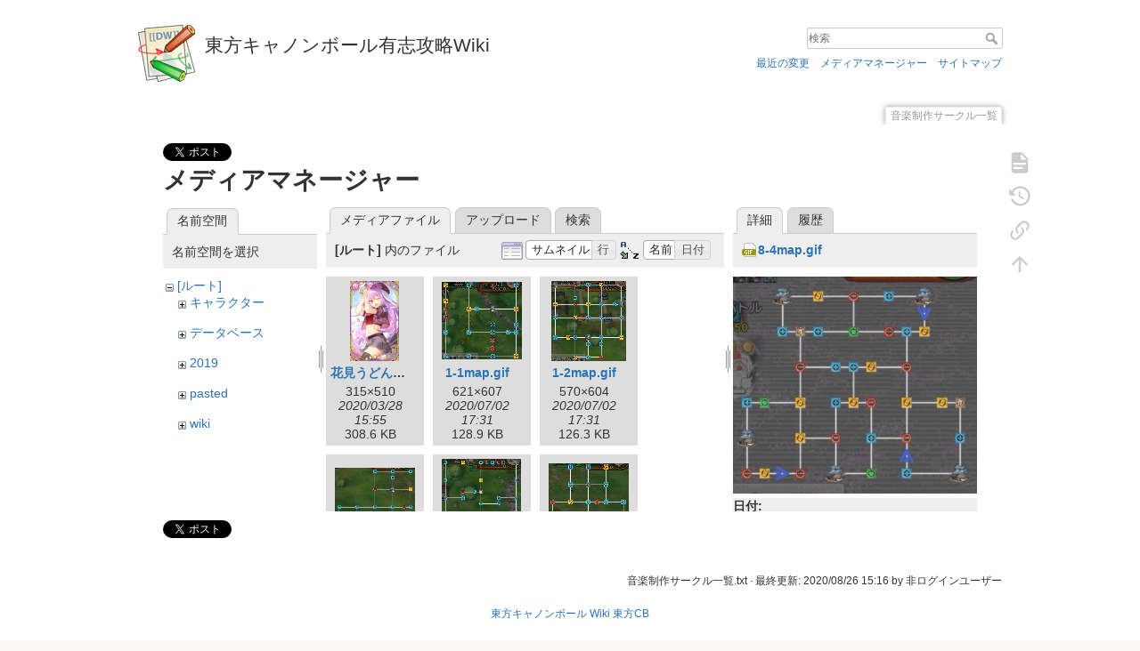

--- FILE ---
content_type: text/html; charset=utf-8
request_url: https://touhoucbwiki.com/wan/%E9%9F%B3%E6%A5%BD%E5%88%B6%E4%BD%9C%E3%82%B5%E3%83%BC%E3%82%AF%E3%83%AB%E4%B8%80%E8%A6%A7?image=8-4map.gif&ns=&tab_details=view&do=media
body_size: 20075
content:
<!DOCTYPE html>
<html lang="ja" dir="ltr" class="no-js">
<head>

<!-- Global site tag (gtag.js) - Google Analytics -->
<script async src="https://www.googletagmanager.com/gtag/js?id=UA-149605687-1"></script>
<script>
  window.dataLayer = window.dataLayer || [];
  function gtag(){dataLayer.push(arguments);}
  gtag('js', new Date());

  gtag('config', 'UA-149605687-1');
</script>


    <meta charset="utf-8" />

<title>東方キャノンボールBGM制作サークル一覧 - 東方キャノンボール有志攻略Wiki</title>



    <script>(function(H){H.className=H.className.replace(/\bno-js\b/,'js')})(document.documentElement)</script>
    <meta name="generator" content="DokuWiki"/>
<meta name="theme-color" content="#008800"/>
<meta name="robots" content="noindex,nofollow"/>
<meta name="twitter:card" content="summary"/>
<meta name="twitter:site" content="@doudonngames"/>
<meta name="twitter:title" content="東方キャノンボールBGM制作サークル一覧"/>
<meta name="twitter:description" content="データベース    東方キャノンボールBGM制作サークル一覧  リンク先はニコニコ大百科です。  各サークルの担当したBGMについては『BGM一覧』にて、サークルの項目をソートして参照してください。  サウンドディレクション"/>
<meta name="twitter:image" content="https://touhoucbwiki.com/wan/_media/wiki/ogpimg2.png"/>
<meta name="twitter:image:alt" content=""/>
<meta property="og:locale" content="ja_JP"/>
<meta property="og:site_name" content="東方キャノンボール有志攻略Wiki"/>
<meta property="og:url" content="https://touhoucbwiki.com/wan/%E9%9F%B3%E6%A5%BD%E5%88%B6%E4%BD%9C%E3%82%B5%E3%83%BC%E3%82%AF%E3%83%AB%E4%B8%80%E8%A6%A7"/>
<meta property="og:title" content="東方キャノンボールBGM制作サークル一覧"/>
<meta property="og:description" content="データベース    東方キャノンボールBGM制作サークル一覧  リンク先はニコニコ大百科です。  各サークルの担当したBGMについては『BGM一覧』にて、サークルの項目をソートして参照してください。  サウンドディレクション"/>
<meta property="og:type" content="article"/>
<meta property="og:image:secure_url" content="https://touhoucbwiki.com/wan/_media/wiki/ogpimg2.png"/>
<meta property="article:published_time" content="2019/09/25 21:03"/>
<meta property="article:modified_time" content="2020/08/26 15:16"/>
<meta property="article:author" content="125.198.166.247"/>
<meta property="article:tag" content="データベース"/>
<link rel="search" type="application/opensearchdescription+xml" href="/wan/lib/exe/opensearch.php" title="東方キャノンボール有志攻略Wiki"/>
<link rel="start" href="/wan/"/>
<link rel="contents" href="/wan/%E9%9F%B3%E6%A5%BD%E5%88%B6%E4%BD%9C%E3%82%B5%E3%83%BC%E3%82%AF%E3%83%AB%E4%B8%80%E8%A6%A7?do=index" title="サイトマップ"/>
<link rel="manifest" href="/wan/lib/exe/manifest.php"/>
<link rel="alternate" type="application/rss+xml" title="最近の変更" href="/wan/feed.php"/>
<link rel="alternate" type="application/rss+xml" title="現在の名前空間" href="/wan/feed.php?mode=list&amp;ns="/>
<link rel="alternate" type="text/html" title="プレーンHTML" href="/wan/_export/xhtml/%E9%9F%B3%E6%A5%BD%E5%88%B6%E4%BD%9C%E3%82%B5%E3%83%BC%E3%82%AF%E3%83%AB%E4%B8%80%E8%A6%A7"/>
<link rel="alternate" type="text/plain" title="Wikiマークアップ" href="/wan/_export/raw/%E9%9F%B3%E6%A5%BD%E5%88%B6%E4%BD%9C%E3%82%B5%E3%83%BC%E3%82%AF%E3%83%AB%E4%B8%80%E8%A6%A7"/>
<link rel="stylesheet" type="text/css" href="/wan/lib/exe/css.php?t=dokuwiki&amp;tseed=835e95fdb85a55fb5c76b70e6c4e568b"/>
<!--[if gte IE 9]><!-->
<script type="text/javascript">/*<![CDATA[*/var NS='';var JSINFO = {"plugins":{"edittable":{"default columnwidth":""}},"move_renameokay":false,"id":"\u97f3\u697d\u5236\u4f5c\u30b5\u30fc\u30af\u30eb\u4e00\u89a7","namespace":"","ACT":"media","useHeadingNavigation":1,"useHeadingContent":1};
/*!]]>*/</script>
<script type="text/javascript" charset="utf-8" src="/wan/lib/exe/jquery.php?tseed=23f888679b4f1dc26eef34902aca964f"></script>
<script type="text/javascript" charset="utf-8" src="/wan/lib/exe/js.php?t=dokuwiki&amp;tseed=835e95fdb85a55fb5c76b70e6c4e568b"></script>
<!--<![endif]-->
    <meta name="viewport" content="width=device-width,initial-scale=1" />
    <link rel="shortcut icon" href="/wan/lib/tpl/dokuwiki/images/favicon.ico" />
<link rel="apple-touch-icon" href="/wan/lib/tpl/dokuwiki/images/apple-touch-icon.png" />
    </head>

<body>
    <div id="dokuwiki__site"><div id="dokuwiki__top" class="site dokuwiki mode_media tpl_dokuwiki     hasSidebar">

        
<!-- ********** HEADER ********** -->
<div id="dokuwiki__header"><div class="pad group">

    
    <div class="headings group">

        <h1><a href="/wan/"  accesskey="h" title="[H]"><img id="logogazou" src="/wan/lib/tpl/dokuwiki/images/logo.png" width="64" height="64" alt="" /> <span>東方キャノンボール有志攻略Wiki</span></a></h1>
            </div>

    <div class="tools group">
        <!-- USER TOOLS -->
                    <div id="dokuwiki__usertools">
 
                <ul>
                    <li class="action login"><a href="/wan/%E9%9F%B3%E6%A5%BD%E5%88%B6%E4%BD%9C%E3%82%B5%E3%83%BC%E3%82%AF%E3%83%AB%E4%B8%80%E8%A6%A7?do=login&amp;sectok=" title="ログイン" rel="nofollow"><span>ログイン</span><svg xmlns="http://www.w3.org/2000/svg" width="24" height="24" viewBox="0 0 24 24"><path d="M10 17.25V14H3v-4h7V6.75L15.25 12 10 17.25M8 2h9a2 2 0 0 1 2 2v16a2 2 0 0 1-2 2H8a2 2 0 0 1-2-2v-4h2v4h9V4H8v4H6V4a2 2 0 0 1 2-2z"/></svg></a></li>                </ul>
            </div>
        
        <!-- SITE TOOLS -->
        <div id="dokuwiki__sitetools">
            <h3 class="a11y">サイト用ツール</h3>
            <form action="/wan/index.html" method="get" role="search" class="search doku_form" id="dw__search" accept-charset="utf-8"><input type="hidden" name="do" value="search" /><input type="hidden" name="id" value="音楽制作サークル一覧" /><div class="no"><input name="q" type="text" class="edit" title="[F]" accesskey="f" placeholder="検索" autocomplete="on" id="qsearch__in" value="" /><button value="1" type="submit" title="検索">検索</button><div id="qsearch__out" class="ajax_qsearch JSpopup"></div></div></form>            <div class="mobileTools">
                <form action="/wan/doku.php" method="get" accept-charset="utf-8"><div class="no"><input type="hidden" name="id" value="音楽制作サークル一覧" /><select name="do" class="edit quickselect" title="ツール"><option value="">ツール</option><optgroup label="ページ用ツール"><option value="">文書の表示</option><option value="revisions">以前のリビジョン</option><option value="backlink">バックリンク</option></optgroup><optgroup label="サイト用ツール"><option value="recent">最近の変更</option><option value="media">メディアマネージャー</option><option value="index">サイトマップ</option></optgroup><optgroup label="ユーザ用ツール"><option value="login">ログイン</option></optgroup></select><button type="submit">&gt;</button></div></form>            </div>
            <ul>
                <li class="action recent"><a href="/wan/%E9%9F%B3%E6%A5%BD%E5%88%B6%E4%BD%9C%E3%82%B5%E3%83%BC%E3%82%AF%E3%83%AB%E4%B8%80%E8%A6%A7?do=recent" title="最近の変更 [r]" rel="nofollow" accesskey="r">最近の変更</a></li><li class="action media"><a href="/wan/%E9%9F%B3%E6%A5%BD%E5%88%B6%E4%BD%9C%E3%82%B5%E3%83%BC%E3%82%AF%E3%83%AB%E4%B8%80%E8%A6%A7?do=media&amp;ns=" title="メディアマネージャー" rel="nofollow">メディアマネージャー</a></li><li class="action index"><a href="/wan/%E9%9F%B3%E6%A5%BD%E5%88%B6%E4%BD%9C%E3%82%B5%E3%83%BC%E3%82%AF%E3%83%AB%E4%B8%80%E8%A6%A7?do=index" title="サイトマップ [x]" rel="nofollow" accesskey="x">サイトマップ</a></li>            </ul>
        </div>

    </div>

    <!-- BREADCRUMBS -->
    


    <hr class="a11y" />
</div></div><!-- /header -->

        <div class="wrapper group">

            
            <!-- ********** CONTENT ********** -->
            <div id="dokuwiki__content"><div class="pad group">

                
                <div class="pageId"><span>音楽制作サークル一覧</span></div>

                <div class="page group">
<a
  href="https://twitter.com/share"
  class="twitter-share-button"
  data-url="https://touhoucbwiki.com/wan/%E9%9F%B3%E6%A5%BD%E5%88%B6%E4%BD%9C%E3%82%B5%E3%83%BC%E3%82%AF%E3%83%AB%E4%B8%80%E8%A6%A7"
  data-text="東方キャノンボールBGM制作サークル一覧 - 東方キャノンボール有志攻略Wiki"
  data-lang="ja"
>ツイート</a>
<script>!function(d,s,id){var js,fjs=d.getElementsByTagName(s)[0],p=/^http:/.test(d.location)?'http':'https';if(!d.getElementById(id)){js=d.createElement(s);js.id=id;js.src=p+'://platform.twitter.com/widgets.js';fjs.parentNode.insertBefore(js,fjs);}}(document, 'script', 'twitter-wjs');</script>

                                                            <!-- wikipage start -->





                    <div id="mediamanager__page">
<h1>メディアマネージャー</h1>
<div class="panel namespaces">
<h2>名前空間</h2>
<div class="panelHeader">名前空間を選択</div>
<div class="panelContent" id="media__tree">

<ul class="idx">
<li class="media level0 open"><img src="/wan/lib/images/minus.gif" alt="−" /><div class="li"><a href="/wan/%E9%9F%B3%E6%A5%BD%E5%88%B6%E4%BD%9C%E3%82%B5%E3%83%BC%E3%82%AF%E3%83%AB%E4%B8%80%E8%A6%A7?ns=&amp;tab_files=files&amp;do=media&amp;tab_details=view&amp;image=8-4map.gif" class="idx_dir">[ルート]</a></div>
<ul class="idx">
<li class="media level1 closed"><img src="/wan/lib/images/plus.gif" alt="+" /><div class="li"><a href="/wan/%E9%9F%B3%E6%A5%BD%E5%88%B6%E4%BD%9C%E3%82%B5%E3%83%BC%E3%82%AF%E3%83%AB%E4%B8%80%E8%A6%A7?ns=%E3%82%AD%E3%83%A3%E3%83%A9%E3%82%AF%E3%82%BF%E3%83%BC&amp;tab_files=files&amp;do=media&amp;tab_details=view&amp;image=8-4map.gif" class="idx_dir">キャラクター</a></div></li>
<li class="media level1 closed"><img src="/wan/lib/images/plus.gif" alt="+" /><div class="li"><a href="/wan/%E9%9F%B3%E6%A5%BD%E5%88%B6%E4%BD%9C%E3%82%B5%E3%83%BC%E3%82%AF%E3%83%AB%E4%B8%80%E8%A6%A7?ns=%E3%83%87%E3%83%BC%E3%82%BF%E3%83%99%E3%83%BC%E3%82%B9&amp;tab_files=files&amp;do=media&amp;tab_details=view&amp;image=8-4map.gif" class="idx_dir">データベース</a></div></li>
<li class="media level1 closed"><img src="/wan/lib/images/plus.gif" alt="+" /><div class="li"><a href="/wan/%E9%9F%B3%E6%A5%BD%E5%88%B6%E4%BD%9C%E3%82%B5%E3%83%BC%E3%82%AF%E3%83%AB%E4%B8%80%E8%A6%A7?ns=2019&amp;tab_files=files&amp;do=media&amp;tab_details=view&amp;image=8-4map.gif" class="idx_dir">2019</a></div></li>
<li class="media level1 closed"><img src="/wan/lib/images/plus.gif" alt="+" /><div class="li"><a href="/wan/%E9%9F%B3%E6%A5%BD%E5%88%B6%E4%BD%9C%E3%82%B5%E3%83%BC%E3%82%AF%E3%83%AB%E4%B8%80%E8%A6%A7?ns=pasted&amp;tab_files=files&amp;do=media&amp;tab_details=view&amp;image=8-4map.gif" class="idx_dir">pasted</a></div></li>
<li class="media level1 closed"><img src="/wan/lib/images/plus.gif" alt="+" /><div class="li"><a href="/wan/%E9%9F%B3%E6%A5%BD%E5%88%B6%E4%BD%9C%E3%82%B5%E3%83%BC%E3%82%AF%E3%83%AB%E4%B8%80%E8%A6%A7?ns=wiki&amp;tab_files=files&amp;do=media&amp;tab_details=view&amp;image=8-4map.gif" class="idx_dir">wiki</a></div></li>
</ul></li>
</ul>
</div>
</div>
<div class="panel filelist">
<h2 class="a11y">メディアファイル</h2>
<ul class="tabs">
<li><strong>メディアファイル</strong></li>
<li><a href="/wan/%E9%9F%B3%E6%A5%BD%E5%88%B6%E4%BD%9C%E3%82%B5%E3%83%BC%E3%82%AF%E3%83%AB%E4%B8%80%E8%A6%A7?tab_files=upload&amp;do=media&amp;tab_details=view&amp;image=8-4map.gif&amp;ns=">アップロード</a></li>
<li><a href="/wan/%E9%9F%B3%E6%A5%BD%E5%88%B6%E4%BD%9C%E3%82%B5%E3%83%BC%E3%82%AF%E3%83%AB%E4%B8%80%E8%A6%A7?tab_files=search&amp;do=media&amp;tab_details=view&amp;image=8-4map.gif&amp;ns=">検索</a></li>
</ul>
<div class="panelHeader">
<h3><strong>[ルート]</strong> 内のファイル</h3>
<form class="options" method="get" action="/wan/%E9%9F%B3%E6%A5%BD%E5%88%B6%E4%BD%9C%E3%82%B5%E3%83%BC%E3%82%AF%E3%83%AB%E4%B8%80%E8%A6%A7" accept-charset="utf-8"><div class="no">
<input type="hidden" name="do" value="media" /><input type="hidden" name="tab_details" value="view" /><input type="hidden" name="image" value="8-4map.gif" /><input type="hidden" name="ns" value="" /><ul>
<li class="listType"><label class="thumbs" for="listType__thumbs"><input type="radio" id="listType__thumbs" name="list_dwmedia" value="thumbs" checked="checked" /> <span>サムネイル</span></label>
<label class="rows" for="listType__rows"><input type="radio" id="listType__rows" name="list_dwmedia" value="rows" /> <span>行</span></label>
</li>
<li class="sortBy"><label class="name" for="sortBy__name"><input type="radio" id="sortBy__name" name="sort_dwmedia" value="name" checked="checked" /> <span>名前</span></label>
<label class="date" for="sortBy__date"><input type="radio" id="sortBy__date" name="sort_dwmedia" value="date" /> <span>日付</span></label>
</li>
<li><button type="submit">適用</button>
</li>
</ul>
</div></form>
</div>
<div class="panelContent">
<ul class="thumbs"><li><dl title="花見うどんげ.png">
<dt><a id="l_:花見うどんげ.png" class="image thumb" href="/wan/%E9%9F%B3%E6%A5%BD%E5%88%B6%E4%BD%9C%E3%82%B5%E3%83%BC%E3%82%AF%E3%83%AB%E4%B8%80%E8%A6%A7?image=%E8%8A%B1%E8%A6%8B%E3%81%86%E3%81%A9%E3%82%93%E3%81%92.png&amp;ns=&amp;tab_details=view&amp;do=media"><img src="/wan/_media/%E8%8A%B1%E8%A6%8B%E3%81%86%E3%81%A9%E3%82%93%E3%81%92.png?w=55&amp;h=90&amp;t=1585378554&amp;tok=723765" alt="花見うどんげ.png" /></a></dt>
<dd class="name"><a href="/wan/%E9%9F%B3%E6%A5%BD%E5%88%B6%E4%BD%9C%E3%82%B5%E3%83%BC%E3%82%AF%E3%83%AB%E4%B8%80%E8%A6%A7?image=%E8%8A%B1%E8%A6%8B%E3%81%86%E3%81%A9%E3%82%93%E3%81%92.png&amp;ns=&amp;tab_details=view&amp;do=media" id="h_:花見うどんげ.png">花見うどんげ.png</a></dd>
<dd class="size">315&#215;510</dd>
<dd class="date">2020/03/28 15:55</dd>
<dd class="filesize">308.6 KB</dd>
</dl></li>
<li><dl title="1-1map.gif">
<dt><a id="l_:1-1map.gif" class="image thumb" href="/wan/%E9%9F%B3%E6%A5%BD%E5%88%B6%E4%BD%9C%E3%82%B5%E3%83%BC%E3%82%AF%E3%83%AB%E4%B8%80%E8%A6%A7?image=1-1map.gif&amp;ns=&amp;tab_details=view&amp;do=media"><img src="/wan/_media/1-1map.gif?w=90&amp;h=87&amp;t=1593678671&amp;tok=0581f4" alt="1-1map.gif" /></a></dt>
<dd class="name"><a href="/wan/%E9%9F%B3%E6%A5%BD%E5%88%B6%E4%BD%9C%E3%82%B5%E3%83%BC%E3%82%AF%E3%83%AB%E4%B8%80%E8%A6%A7?image=1-1map.gif&amp;ns=&amp;tab_details=view&amp;do=media" id="h_:1-1map.gif">1-1map.gif</a></dd>
<dd class="size">621&#215;607</dd>
<dd class="date">2020/07/02 17:31</dd>
<dd class="filesize">128.9 KB</dd>
</dl></li>
<li><dl title="1-2map.gif">
<dt><a id="l_:1-2map.gif" class="image thumb" href="/wan/%E9%9F%B3%E6%A5%BD%E5%88%B6%E4%BD%9C%E3%82%B5%E3%83%BC%E3%82%AF%E3%83%AB%E4%B8%80%E8%A6%A7?image=1-2map.gif&amp;ns=&amp;tab_details=view&amp;do=media"><img src="/wan/_media/1-2map.gif?w=84&amp;h=90&amp;t=1593678683&amp;tok=785ad2" alt="1-2map.gif" /></a></dt>
<dd class="name"><a href="/wan/%E9%9F%B3%E6%A5%BD%E5%88%B6%E4%BD%9C%E3%82%B5%E3%83%BC%E3%82%AF%E3%83%AB%E4%B8%80%E8%A6%A7?image=1-2map.gif&amp;ns=&amp;tab_details=view&amp;do=media" id="h_:1-2map.gif">1-2map.gif</a></dd>
<dd class="size">570&#215;604</dd>
<dd class="date">2020/07/02 17:31</dd>
<dd class="filesize">126.3 KB</dd>
</dl></li>
<li><dl title="1-3map.gif">
<dt><a id="l_:1-3map.gif" class="image thumb" href="/wan/%E9%9F%B3%E6%A5%BD%E5%88%B6%E4%BD%9C%E3%82%B5%E3%83%BC%E3%82%AF%E3%83%AB%E4%B8%80%E8%A6%A7?image=1-3map.gif&amp;ns=&amp;tab_details=view&amp;do=media"><img src="/wan/_media/1-3map.gif?w=90&amp;h=70&amp;t=1593678697&amp;tok=79a49a" alt="1-3map.gif" /></a></dt>
<dd class="name"><a href="/wan/%E9%9F%B3%E6%A5%BD%E5%88%B6%E4%BD%9C%E3%82%B5%E3%83%BC%E3%82%AF%E3%83%AB%E4%B8%80%E8%A6%A7?image=1-3map.gif&amp;ns=&amp;tab_details=view&amp;do=media" id="h_:1-3map.gif">1-3map.gif</a></dd>
<dd class="size">635&#215;494</dd>
<dd class="date">2020/07/02 17:31</dd>
<dd class="filesize">92.2 KB</dd>
</dl></li>
<li><dl title="1-4map.gif">
<dt><a id="l_:1-4map.gif" class="image thumb" href="/wan/%E9%9F%B3%E6%A5%BD%E5%88%B6%E4%BD%9C%E3%82%B5%E3%83%BC%E3%82%AF%E3%83%AB%E4%B8%80%E8%A6%A7?image=1-4map.gif&amp;ns=&amp;tab_details=view&amp;do=media"><img src="/wan/_media/1-4map.gif?w=89&amp;h=89&amp;t=1593678711&amp;tok=4a0221" alt="1-4map.gif" /></a></dt>
<dd class="name"><a href="/wan/%E9%9F%B3%E6%A5%BD%E5%88%B6%E4%BD%9C%E3%82%B5%E3%83%BC%E3%82%AF%E3%83%AB%E4%B8%80%E8%A6%A7?image=1-4map.gif&amp;ns=&amp;tab_details=view&amp;do=media" id="h_:1-4map.gif">1-4map.gif</a></dd>
<dd class="size">613&#215;617</dd>
<dd class="date">2020/07/02 17:31</dd>
<dd class="filesize">128.3 KB</dd>
</dl></li>
<li><dl title="1-5map.gif">
<dt><a id="l_:1-5map.gif" class="image thumb" href="/wan/%E9%9F%B3%E6%A5%BD%E5%88%B6%E4%BD%9C%E3%82%B5%E3%83%BC%E3%82%AF%E3%83%AB%E4%B8%80%E8%A6%A7?image=1-5map.gif&amp;ns=&amp;tab_details=view&amp;do=media"><img src="/wan/_media/1-5map.gif?w=90&amp;h=79&amp;t=1593678723&amp;tok=8680c1" alt="1-5map.gif" /></a></dt>
<dd class="name"><a href="/wan/%E9%9F%B3%E6%A5%BD%E5%88%B6%E4%BD%9C%E3%82%B5%E3%83%BC%E3%82%AF%E3%83%AB%E4%B8%80%E8%A6%A7?image=1-5map.gif&amp;ns=&amp;tab_details=view&amp;do=media" id="h_:1-5map.gif">1-5map.gif</a></dd>
<dd class="size">639&#215;563</dd>
<dd class="date">2020/07/02 17:32</dd>
<dd class="filesize">122.6 KB</dd>
</dl></li>
<li><dl title="1-6map.gif">
<dt><a id="l_:1-6map.gif" class="image thumb" href="/wan/%E9%9F%B3%E6%A5%BD%E5%88%B6%E4%BD%9C%E3%82%B5%E3%83%BC%E3%82%AF%E3%83%AB%E4%B8%80%E8%A6%A7?image=1-6map.gif&amp;ns=&amp;tab_details=view&amp;do=media"><img src="/wan/_media/1-6map.gif?w=90&amp;h=76&amp;t=1593678734&amp;tok=2565c4" alt="1-6map.gif" /></a></dt>
<dd class="name"><a href="/wan/%E9%9F%B3%E6%A5%BD%E5%88%B6%E4%BD%9C%E3%82%B5%E3%83%BC%E3%82%AF%E3%83%AB%E4%B8%80%E8%A6%A7?image=1-6map.gif&amp;ns=&amp;tab_details=view&amp;do=media" id="h_:1-6map.gif">1-6map.gif</a></dd>
<dd class="size">640&#215;545</dd>
<dd class="date">2020/07/02 17:32</dd>
<dd class="filesize">133.8 KB</dd>
</dl></li>
<li><dl title="2-1map.gif">
<dt><a id="l_:2-1map.gif" class="image thumb" href="/wan/%E9%9F%B3%E6%A5%BD%E5%88%B6%E4%BD%9C%E3%82%B5%E3%83%BC%E3%82%AF%E3%83%AB%E4%B8%80%E8%A6%A7?image=2-1map.gif&amp;ns=&amp;tab_details=view&amp;do=media"><img src="/wan/_media/2-1map.gif?w=90&amp;h=90&amp;t=1594293534&amp;tok=9cac38" alt="2-1map.gif" /></a></dt>
<dd class="name"><a href="/wan/%E9%9F%B3%E6%A5%BD%E5%88%B6%E4%BD%9C%E3%82%B5%E3%83%BC%E3%82%AF%E3%83%AB%E4%B8%80%E8%A6%A7?image=2-1map.gif&amp;ns=&amp;tab_details=view&amp;do=media" id="h_:2-1map.gif">2-1map.gif</a></dd>
<dd class="size">616&#215;616</dd>
<dd class="date">2020/07/09 20:18</dd>
<dd class="filesize">134.8 KB</dd>
</dl></li>
<li><dl title="2-2map.gif">
<dt><a id="l_:2-2map.gif" class="image thumb" href="/wan/%E9%9F%B3%E6%A5%BD%E5%88%B6%E4%BD%9C%E3%82%B5%E3%83%BC%E3%82%AF%E3%83%AB%E4%B8%80%E8%A6%A7?image=2-2map.gif&amp;ns=&amp;tab_details=view&amp;do=media"><img src="/wan/_media/2-2map.gif?w=90&amp;h=88&amp;t=1594293542&amp;tok=4ac932" alt="2-2map.gif" /></a></dt>
<dd class="name"><a href="/wan/%E9%9F%B3%E6%A5%BD%E5%88%B6%E4%BD%9C%E3%82%B5%E3%83%BC%E3%82%AF%E3%83%AB%E4%B8%80%E8%A6%A7?image=2-2map.gif&amp;ns=&amp;tab_details=view&amp;do=media" id="h_:2-2map.gif">2-2map.gif</a></dd>
<dd class="size">600&#215;593</dd>
<dd class="date">2020/07/09 20:19</dd>
<dd class="filesize">116.5 KB</dd>
</dl></li>
<li><dl title="2-3map.gif">
<dt><a id="l_:2-3map.gif" class="image thumb" href="/wan/%E9%9F%B3%E6%A5%BD%E5%88%B6%E4%BD%9C%E3%82%B5%E3%83%BC%E3%82%AF%E3%83%AB%E4%B8%80%E8%A6%A7?image=2-3map.gif&amp;ns=&amp;tab_details=view&amp;do=media"><img src="/wan/_media/2-3map.gif?w=89&amp;h=90&amp;t=1594293548&amp;tok=903280" alt="2-3map.gif" /></a></dt>
<dd class="name"><a href="/wan/%E9%9F%B3%E6%A5%BD%E5%88%B6%E4%BD%9C%E3%82%B5%E3%83%BC%E3%82%AF%E3%83%AB%E4%B8%80%E8%A6%A7?image=2-3map.gif&amp;ns=&amp;tab_details=view&amp;do=media" id="h_:2-3map.gif">2-3map.gif</a></dd>
<dd class="size">620&#215;621</dd>
<dd class="date">2020/07/09 20:19</dd>
<dd class="filesize">158 KB</dd>
</dl></li>
<li><dl title="2-4map.gif">
<dt><a id="l_:2-4map.gif" class="image thumb" href="/wan/%E9%9F%B3%E6%A5%BD%E5%88%B6%E4%BD%9C%E3%82%B5%E3%83%BC%E3%82%AF%E3%83%AB%E4%B8%80%E8%A6%A7?image=2-4map.gif&amp;ns=&amp;tab_details=view&amp;do=media"><img src="/wan/_media/2-4map.gif?w=90&amp;h=88&amp;t=1594293554&amp;tok=334b52" alt="2-4map.gif" /></a></dt>
<dd class="name"><a href="/wan/%E9%9F%B3%E6%A5%BD%E5%88%B6%E4%BD%9C%E3%82%B5%E3%83%BC%E3%82%AF%E3%83%AB%E4%B8%80%E8%A6%A7?image=2-4map.gif&amp;ns=&amp;tab_details=view&amp;do=media" id="h_:2-4map.gif">2-4map.gif</a></dd>
<dd class="size">611&#215;602</dd>
<dd class="date">2020/07/09 20:19</dd>
<dd class="filesize">119 KB</dd>
</dl></li>
<li><dl title="2-5map.gif">
<dt><a id="l_:2-5map.gif" class="image thumb" href="/wan/%E9%9F%B3%E6%A5%BD%E5%88%B6%E4%BD%9C%E3%82%B5%E3%83%BC%E3%82%AF%E3%83%AB%E4%B8%80%E8%A6%A7?image=2-5map.gif&amp;ns=&amp;tab_details=view&amp;do=media"><img src="/wan/_media/2-5map.gif?w=89&amp;h=90&amp;t=1593346526&amp;tok=730430" alt="2-5map.gif" /></a></dt>
<dd class="name"><a href="/wan/%E9%9F%B3%E6%A5%BD%E5%88%B6%E4%BD%9C%E3%82%B5%E3%83%BC%E3%82%AF%E3%83%AB%E4%B8%80%E8%A6%A7?image=2-5map.gif&amp;ns=&amp;tab_details=view&amp;do=media" id="h_:2-5map.gif">2-5map.gif</a></dd>
<dd class="size">611&#215;612</dd>
<dd class="date">2020/06/28 21:15</dd>
<dd class="filesize">123.4 KB</dd>
</dl></li>
<li><dl title="2-6map.gif">
<dt><a id="l_:2-6map.gif" class="image thumb" href="/wan/%E9%9F%B3%E6%A5%BD%E5%88%B6%E4%BD%9C%E3%82%B5%E3%83%BC%E3%82%AF%E3%83%AB%E4%B8%80%E8%A6%A7?image=2-6map.gif&amp;ns=&amp;tab_details=view&amp;do=media"><img src="/wan/_media/2-6map.gif?w=90&amp;h=90&amp;t=1594293563&amp;tok=a6d881" alt="2-6map.gif" /></a></dt>
<dd class="name"><a href="/wan/%E9%9F%B3%E6%A5%BD%E5%88%B6%E4%BD%9C%E3%82%B5%E3%83%BC%E3%82%AF%E3%83%AB%E4%B8%80%E8%A6%A7?image=2-6map.gif&amp;ns=&amp;tab_details=view&amp;do=media" id="h_:2-6map.gif">2-6map.gif</a></dd>
<dd class="size">620&#215;620</dd>
<dd class="date">2020/07/09 20:19</dd>
<dd class="filesize">134.6 KB</dd>
</dl></li>
<li><dl title="3-1map.gif">
<dt><a id="l_:3-1map.gif" class="image thumb" href="/wan/%E9%9F%B3%E6%A5%BD%E5%88%B6%E4%BD%9C%E3%82%B5%E3%83%BC%E3%82%AF%E3%83%AB%E4%B8%80%E8%A6%A7?image=3-1map.gif&amp;ns=&amp;tab_details=view&amp;do=media"><img src="/wan/_media/3-1map.gif?w=77&amp;h=90&amp;t=1594293570&amp;tok=85d265" alt="3-1map.gif" /></a></dt>
<dd class="name"><a href="/wan/%E9%9F%B3%E6%A5%BD%E5%88%B6%E4%BD%9C%E3%82%B5%E3%83%BC%E3%82%AF%E3%83%AB%E4%B8%80%E8%A6%A7?image=3-1map.gif&amp;ns=&amp;tab_details=view&amp;do=media" id="h_:3-1map.gif">3-1map.gif</a></dd>
<dd class="size">530&#215;616</dd>
<dd class="date">2020/07/09 20:19</dd>
<dd class="filesize">111.3 KB</dd>
</dl></li>
<li><dl title="3-2map.gif">
<dt><a id="l_:3-2map.gif" class="image thumb" href="/wan/%E9%9F%B3%E6%A5%BD%E5%88%B6%E4%BD%9C%E3%82%B5%E3%83%BC%E3%82%AF%E3%83%AB%E4%B8%80%E8%A6%A7?image=3-2map.gif&amp;ns=&amp;tab_details=view&amp;do=media"><img src="/wan/_media/3-2map.gif?w=90&amp;h=77&amp;t=1594293579&amp;tok=b3d5ac" alt="3-2map.gif" /></a></dt>
<dd class="name"><a href="/wan/%E9%9F%B3%E6%A5%BD%E5%88%B6%E4%BD%9C%E3%82%B5%E3%83%BC%E3%82%AF%E3%83%AB%E4%B8%80%E8%A6%A7?image=3-2map.gif&amp;ns=&amp;tab_details=view&amp;do=media" id="h_:3-2map.gif">3-2map.gif</a></dd>
<dd class="size">640&#215;554</dd>
<dd class="date">2020/07/09 20:19</dd>
<dd class="filesize">121.6 KB</dd>
</dl></li>
<li><dl title="3-3map.gif">
<dt><a id="l_:3-3map.gif" class="image thumb" href="/wan/%E9%9F%B3%E6%A5%BD%E5%88%B6%E4%BD%9C%E3%82%B5%E3%83%BC%E3%82%AF%E3%83%AB%E4%B8%80%E8%A6%A7?image=3-3map.gif&amp;ns=&amp;tab_details=view&amp;do=media"><img src="/wan/_media/3-3map.gif?w=90&amp;h=62&amp;t=1594293585&amp;tok=8ed773" alt="3-3map.gif" /></a></dt>
<dd class="name"><a href="/wan/%E9%9F%B3%E6%A5%BD%E5%88%B6%E4%BD%9C%E3%82%B5%E3%83%BC%E3%82%AF%E3%83%AB%E4%B8%80%E8%A6%A7?image=3-3map.gif&amp;ns=&amp;tab_details=view&amp;do=media" id="h_:3-3map.gif">3-3map.gif</a></dd>
<dd class="size">645&#215;450</dd>
<dd class="date">2020/07/09 20:19</dd>
<dd class="filesize">111.8 KB</dd>
</dl></li>
<li><dl title="3-4map.gif">
<dt><a id="l_:3-4map.gif" class="image thumb" href="/wan/%E9%9F%B3%E6%A5%BD%E5%88%B6%E4%BD%9C%E3%82%B5%E3%83%BC%E3%82%AF%E3%83%AB%E4%B8%80%E8%A6%A7?image=3-4map.gif&amp;ns=&amp;tab_details=view&amp;do=media"><img src="/wan/_media/3-4map.gif?w=88&amp;h=90&amp;t=1594293591&amp;tok=5a5165" alt="3-4map.gif" /></a></dt>
<dd class="name"><a href="/wan/%E9%9F%B3%E6%A5%BD%E5%88%B6%E4%BD%9C%E3%82%B5%E3%83%BC%E3%82%AF%E3%83%AB%E4%B8%80%E8%A6%A7?image=3-4map.gif&amp;ns=&amp;tab_details=view&amp;do=media" id="h_:3-4map.gif">3-4map.gif</a></dd>
<dd class="size">607&#215;616</dd>
<dd class="date">2020/07/09 20:19</dd>
<dd class="filesize">128.8 KB</dd>
</dl></li>
<li><dl title="3-5map.gif">
<dt><a id="l_:3-5map.gif" class="image thumb" href="/wan/%E9%9F%B3%E6%A5%BD%E5%88%B6%E4%BD%9C%E3%82%B5%E3%83%BC%E3%82%AF%E3%83%AB%E4%B8%80%E8%A6%A7?image=3-5map.gif&amp;ns=&amp;tab_details=view&amp;do=media"><img src="/wan/_media/3-5map.gif?w=89&amp;h=63&amp;t=1594293599&amp;tok=4e2806" alt="3-5map.gif" /></a></dt>
<dd class="name"><a href="/wan/%E9%9F%B3%E6%A5%BD%E5%88%B6%E4%BD%9C%E3%82%B5%E3%83%BC%E3%82%AF%E3%83%AB%E4%B8%80%E8%A6%A7?image=3-5map.gif&amp;ns=&amp;tab_details=view&amp;do=media" id="h_:3-5map.gif">3-5map.gif</a></dd>
<dd class="size">638&#215;451</dd>
<dd class="date">2020/07/09 20:19</dd>
<dd class="filesize">110.5 KB</dd>
</dl></li>
<li><dl title="3-6map.gif">
<dt><a id="l_:3-6map.gif" class="image thumb" href="/wan/%E9%9F%B3%E6%A5%BD%E5%88%B6%E4%BD%9C%E3%82%B5%E3%83%BC%E3%82%AF%E3%83%AB%E4%B8%80%E8%A6%A7?image=3-6map.gif&amp;ns=&amp;tab_details=view&amp;do=media"><img src="/wan/_media/3-6map.gif?w=75&amp;h=90&amp;t=1594293605&amp;tok=de8b47" alt="3-6map.gif" /></a></dt>
<dd class="name"><a href="/wan/%E9%9F%B3%E6%A5%BD%E5%88%B6%E4%BD%9C%E3%82%B5%E3%83%BC%E3%82%AF%E3%83%AB%E4%B8%80%E8%A6%A7?image=3-6map.gif&amp;ns=&amp;tab_details=view&amp;do=media" id="h_:3-6map.gif">3-6map.gif</a></dd>
<dd class="size">505&#215;605</dd>
<dd class="date">2020/07/09 20:20</dd>
<dd class="filesize">110 KB</dd>
</dl></li>
<li><dl title="3eba7900-2a82-479d-a74d-1b7ee1d19359.jpeg">
<dt><a id="l_:3eba7900-2a82-479d-a74d-1b7ee1d19359.jpeg" class="image thumb" href="/wan/%E9%9F%B3%E6%A5%BD%E5%88%B6%E4%BD%9C%E3%82%B5%E3%83%BC%E3%82%AF%E3%83%AB%E4%B8%80%E8%A6%A7?image=3eba7900-2a82-479d-a74d-1b7ee1d19359.jpeg&amp;ns=&amp;tab_details=view&amp;do=media"><img src="/wan/_media/3eba7900-2a82-479d-a74d-1b7ee1d19359.jpeg?w=89&amp;h=55&amp;t=1572011260&amp;tok=230dbf" alt="3eba7900-2a82-479d-a74d-1b7ee1d19359.jpeg" /></a></dt>
<dd class="name"><a href="/wan/%E9%9F%B3%E6%A5%BD%E5%88%B6%E4%BD%9C%E3%82%B5%E3%83%BC%E3%82%AF%E3%83%AB%E4%B8%80%E8%A6%A7?image=3eba7900-2a82-479d-a74d-1b7ee1d19359.jpeg&amp;ns=&amp;tab_details=view&amp;do=media" id="h_:3eba7900-2a82-479d-a74d-1b7ee1d19359.jpeg">3eba7900-2a82-479d-a74d-1b7ee1d19359.jpeg</a></dd>
<dd class="size">1206&#215;750</dd>
<dd class="date">2019/10/25 22:47</dd>
<dd class="filesize">746.9 KB</dd>
</dl></li>
<li><dl title="4-1map.gif">
<dt><a id="l_:4-1map.gif" class="image thumb" href="/wan/%E9%9F%B3%E6%A5%BD%E5%88%B6%E4%BD%9C%E3%82%B5%E3%83%BC%E3%82%AF%E3%83%AB%E4%B8%80%E8%A6%A7?image=4-1map.gif&amp;ns=&amp;tab_details=view&amp;do=media"><img src="/wan/_media/4-1map.gif?w=90&amp;h=78&amp;t=1571395446&amp;tok=8d7736" alt="4-1map.gif" /></a></dt>
<dd class="name"><a href="/wan/%E9%9F%B3%E6%A5%BD%E5%88%B6%E4%BD%9C%E3%82%B5%E3%83%BC%E3%82%AF%E3%83%AB%E4%B8%80%E8%A6%A7?image=4-1map.gif&amp;ns=&amp;tab_details=view&amp;do=media" id="h_:4-1map.gif">4-1map.gif</a></dd>
<dd class="size">550&#215;481</dd>
<dd class="date">2019/10/18 19:44</dd>
<dd class="filesize">110 KB</dd>
</dl></li>
<li><dl title="4-2map.gif">
<dt><a id="l_:4-2map.gif" class="image thumb" href="/wan/%E9%9F%B3%E6%A5%BD%E5%88%B6%E4%BD%9C%E3%82%B5%E3%83%BC%E3%82%AF%E3%83%AB%E4%B8%80%E8%A6%A7?image=4-2map.gif&amp;ns=&amp;tab_details=view&amp;do=media"><img src="/wan/_media/4-2map.gif?w=90&amp;h=78&amp;t=1571396280&amp;tok=9fdfa4" alt="4-2map.gif" /></a></dt>
<dd class="name"><a href="/wan/%E9%9F%B3%E6%A5%BD%E5%88%B6%E4%BD%9C%E3%82%B5%E3%83%BC%E3%82%AF%E3%83%AB%E4%B8%80%E8%A6%A7?image=4-2map.gif&amp;ns=&amp;tab_details=view&amp;do=media" id="h_:4-2map.gif">4-2map.gif</a></dd>
<dd class="size">558&#215;488</dd>
<dd class="date">2019/10/18 19:58</dd>
<dd class="filesize">116.9 KB</dd>
</dl></li>
<li><dl title="4-3map.gif">
<dt><a id="l_:4-3map.gif" class="image thumb" href="/wan/%E9%9F%B3%E6%A5%BD%E5%88%B6%E4%BD%9C%E3%82%B5%E3%83%BC%E3%82%AF%E3%83%AB%E4%B8%80%E8%A6%A7?image=4-3map.gif&amp;ns=&amp;tab_details=view&amp;do=media"><img src="/wan/_media/4-3map.gif?w=90&amp;h=64&amp;t=1571396517&amp;tok=05efd1" alt="4-3map.gif" /></a></dt>
<dd class="name"><a href="/wan/%E9%9F%B3%E6%A5%BD%E5%88%B6%E4%BD%9C%E3%82%B5%E3%83%BC%E3%82%AF%E3%83%AB%E4%B8%80%E8%A6%A7?image=4-3map.gif&amp;ns=&amp;tab_details=view&amp;do=media" id="h_:4-3map.gif">4-3map.gif</a></dd>
<dd class="size">563&#215;406</dd>
<dd class="date">2019/10/18 20:01</dd>
<dd class="filesize">100.1 KB</dd>
</dl></li>
<li><dl title="4-4map.gif">
<dt><a id="l_:4-4map.gif" class="image thumb" href="/wan/%E9%9F%B3%E6%A5%BD%E5%88%B6%E4%BD%9C%E3%82%B5%E3%83%BC%E3%82%AF%E3%83%AB%E4%B8%80%E8%A6%A7?image=4-4map.gif&amp;ns=&amp;tab_details=view&amp;do=media"><img src="/wan/_media/4-4map.gif?w=90&amp;h=76&amp;t=1571396722&amp;tok=112c4c" alt="4-4map.gif" /></a></dt>
<dd class="name"><a href="/wan/%E9%9F%B3%E6%A5%BD%E5%88%B6%E4%BD%9C%E3%82%B5%E3%83%BC%E3%82%AF%E3%83%AB%E4%B8%80%E8%A6%A7?image=4-4map.gif&amp;ns=&amp;tab_details=view&amp;do=media" id="h_:4-4map.gif">4-4map.gif</a></dd>
<dd class="size">558&#215;476</dd>
<dd class="date">2019/10/18 20:05</dd>
<dd class="filesize">122.4 KB</dd>
</dl></li>
<li><dl title="4-5map.gif">
<dt><a id="l_:4-5map.gif" class="image thumb" href="/wan/%E9%9F%B3%E6%A5%BD%E5%88%B6%E4%BD%9C%E3%82%B5%E3%83%BC%E3%82%AF%E3%83%AB%E4%B8%80%E8%A6%A7?image=4-5map.gif&amp;ns=&amp;tab_details=view&amp;do=media"><img src="/wan/_media/4-5map.gif?w=90&amp;h=79&amp;t=1571396942&amp;tok=66229e" alt="4-5map.gif" /></a></dt>
<dd class="name"><a href="/wan/%E9%9F%B3%E6%A5%BD%E5%88%B6%E4%BD%9C%E3%82%B5%E3%83%BC%E3%82%AF%E3%83%AB%E4%B8%80%E8%A6%A7?image=4-5map.gif&amp;ns=&amp;tab_details=view&amp;do=media" id="h_:4-5map.gif">4-5map.gif</a></dd>
<dd class="size">548&#215;486</dd>
<dd class="date">2019/10/18 20:09</dd>
<dd class="filesize">134.5 KB</dd>
</dl></li>
<li><dl title="4-6map.gif">
<dt><a id="l_:4-6map.gif" class="image thumb" href="/wan/%E9%9F%B3%E6%A5%BD%E5%88%B6%E4%BD%9C%E3%82%B5%E3%83%BC%E3%82%AF%E3%83%AB%E4%B8%80%E8%A6%A7?image=4-6map.gif&amp;ns=&amp;tab_details=view&amp;do=media"><img src="/wan/_media/4-6map.gif?w=90&amp;h=75&amp;t=1571397059&amp;tok=0065bb" alt="4-6map.gif" /></a></dt>
<dd class="name"><a href="/wan/%E9%9F%B3%E6%A5%BD%E5%88%B6%E4%BD%9C%E3%82%B5%E3%83%BC%E3%82%AF%E3%83%AB%E4%B8%80%E8%A6%A7?image=4-6map.gif&amp;ns=&amp;tab_details=view&amp;do=media" id="h_:4-6map.gif">4-6map.gif</a></dd>
<dd class="size">573&#215;483</dd>
<dd class="date">2019/10/18 20:10</dd>
<dd class="filesize">108.7 KB</dd>
</dl></li>
<li><dl title="5-1map.gif">
<dt><a id="l_:5-1map.gif" class="image thumb" href="/wan/%E9%9F%B3%E6%A5%BD%E5%88%B6%E4%BD%9C%E3%82%B5%E3%83%BC%E3%82%AF%E3%83%AB%E4%B8%80%E8%A6%A7?image=5-1map.gif&amp;ns=&amp;tab_details=view&amp;do=media"><img src="/wan/_media/5-1map.gif?w=90&amp;h=88&amp;t=1571205378&amp;tok=4bdc57" alt="5-1map.gif" /></a></dt>
<dd class="name"><a href="/wan/%E9%9F%B3%E6%A5%BD%E5%88%B6%E4%BD%9C%E3%82%B5%E3%83%BC%E3%82%AF%E3%83%AB%E4%B8%80%E8%A6%A7?image=5-1map.gif&amp;ns=&amp;tab_details=view&amp;do=media" id="h_:5-1map.gif">5-1map.gif</a></dd>
<dd class="size">540&#215;528</dd>
<dd class="date">2019/10/16 14:56</dd>
<dd class="filesize">127 KB</dd>
</dl></li>
<li><dl title="5-2map.gif">
<dt><a id="l_:5-2map.gif" class="image thumb" href="/wan/%E9%9F%B3%E6%A5%BD%E5%88%B6%E4%BD%9C%E3%82%B5%E3%83%BC%E3%82%AF%E3%83%AB%E4%B8%80%E8%A6%A7?image=5-2map.gif&amp;ns=&amp;tab_details=view&amp;do=media"><img src="/wan/_media/5-2map.gif?w=90&amp;h=87&amp;t=1571207339&amp;tok=8992e9" alt="5-2map.gif" /></a></dt>
<dd class="name"><a href="/wan/%E9%9F%B3%E6%A5%BD%E5%88%B6%E4%BD%9C%E3%82%B5%E3%83%BC%E3%82%AF%E3%83%AB%E4%B8%80%E8%A6%A7?image=5-2map.gif&amp;ns=&amp;tab_details=view&amp;do=media" id="h_:5-2map.gif">5-2map.gif</a></dd>
<dd class="size">546&#215;533</dd>
<dd class="date">2019/10/16 15:28</dd>
<dd class="filesize">140.4 KB</dd>
</dl></li>
<li><dl title="5-3map.gif">
<dt><a id="l_:5-3map.gif" class="image thumb" href="/wan/%E9%9F%B3%E6%A5%BD%E5%88%B6%E4%BD%9C%E3%82%B5%E3%83%BC%E3%82%AF%E3%83%AB%E4%B8%80%E8%A6%A7?image=5-3map.gif&amp;ns=&amp;tab_details=view&amp;do=media"><img src="/wan/_media/5-3map.gif?w=88&amp;h=89&amp;t=1571207598&amp;tok=356514" alt="5-3map.gif" /></a></dt>
<dd class="name"><a href="/wan/%E9%9F%B3%E6%A5%BD%E5%88%B6%E4%BD%9C%E3%82%B5%E3%83%BC%E3%82%AF%E3%83%AB%E4%B8%80%E8%A6%A7?image=5-3map.gif&amp;ns=&amp;tab_details=view&amp;do=media" id="h_:5-3map.gif">5-3map.gif</a></dd>
<dd class="size">561&#215;571</dd>
<dd class="date">2019/10/16 15:33</dd>
<dd class="filesize">136.6 KB</dd>
</dl></li>
<li><dl title="5-4map.gif">
<dt><a id="l_:5-4map.gif" class="image thumb" href="/wan/%E9%9F%B3%E6%A5%BD%E5%88%B6%E4%BD%9C%E3%82%B5%E3%83%BC%E3%82%AF%E3%83%AB%E4%B8%80%E8%A6%A7?image=5-4map.gif&amp;ns=&amp;tab_details=view&amp;do=media"><img src="/wan/_media/5-4map.gif?w=90&amp;h=80&amp;t=1571207975&amp;tok=48834b" alt="5-4map.gif" /></a></dt>
<dd class="name"><a href="/wan/%E9%9F%B3%E6%A5%BD%E5%88%B6%E4%BD%9C%E3%82%B5%E3%83%BC%E3%82%AF%E3%83%AB%E4%B8%80%E8%A6%A7?image=5-4map.gif&amp;ns=&amp;tab_details=view&amp;do=media" id="h_:5-4map.gif">5-4map.gif</a></dd>
<dd class="size">561&#215;501</dd>
<dd class="date">2019/10/16 15:39</dd>
<dd class="filesize">129.1 KB</dd>
</dl></li>
<li><dl title="5-5map.gif">
<dt><a id="l_:5-5map.gif" class="image thumb" href="/wan/%E9%9F%B3%E6%A5%BD%E5%88%B6%E4%BD%9C%E3%82%B5%E3%83%BC%E3%82%AF%E3%83%AB%E4%B8%80%E8%A6%A7?image=5-5map.gif&amp;ns=&amp;tab_details=view&amp;do=media"><img src="/wan/_media/5-5map.gif?w=90&amp;h=88&amp;t=1571208099&amp;tok=121987" alt="5-5map.gif" /></a></dt>
<dd class="name"><a href="/wan/%E9%9F%B3%E6%A5%BD%E5%88%B6%E4%BD%9C%E3%82%B5%E3%83%BC%E3%82%AF%E3%83%AB%E4%B8%80%E8%A6%A7?image=5-5map.gif&amp;ns=&amp;tab_details=view&amp;do=media" id="h_:5-5map.gif">5-5map.gif</a></dd>
<dd class="size">546&#215;538</dd>
<dd class="date">2019/10/16 15:41</dd>
<dd class="filesize">109.5 KB</dd>
</dl></li>
<li><dl title="5-6map.gif">
<dt><a id="l_:5-6map.gif" class="image thumb" href="/wan/%E9%9F%B3%E6%A5%BD%E5%88%B6%E4%BD%9C%E3%82%B5%E3%83%BC%E3%82%AF%E3%83%AB%E4%B8%80%E8%A6%A7?image=5-6map.gif&amp;ns=&amp;tab_details=view&amp;do=media"><img src="/wan/_media/5-6map.gif?w=89&amp;h=90&amp;t=1571208275&amp;tok=4431fc" alt="5-6map.gif" /></a></dt>
<dd class="name"><a href="/wan/%E9%9F%B3%E6%A5%BD%E5%88%B6%E4%BD%9C%E3%82%B5%E3%83%BC%E3%82%AF%E3%83%AB%E4%B8%80%E8%A6%A7?image=5-6map.gif&amp;ns=&amp;tab_details=view&amp;do=media" id="h_:5-6map.gif">5-6map.gif</a></dd>
<dd class="size">554&#215;558</dd>
<dd class="date">2019/10/16 15:44</dd>
<dd class="filesize">141.3 KB</dd>
</dl></li>
<li><dl title="6-1map.gif">
<dt><a id="l_:6-1map.gif" class="image thumb" href="/wan/%E9%9F%B3%E6%A5%BD%E5%88%B6%E4%BD%9C%E3%82%B5%E3%83%BC%E3%82%AF%E3%83%AB%E4%B8%80%E8%A6%A7?image=6-1map.gif&amp;ns=&amp;tab_details=view&amp;do=media"><img src="/wan/_media/6-1map.gif?w=90&amp;h=88&amp;t=1570952515&amp;tok=cb84b2" alt="6-1map.gif" /></a></dt>
<dd class="name"><a href="/wan/%E9%9F%B3%E6%A5%BD%E5%88%B6%E4%BD%9C%E3%82%B5%E3%83%BC%E3%82%AF%E3%83%AB%E4%B8%80%E8%A6%A7?image=6-1map.gif&amp;ns=&amp;tab_details=view&amp;do=media" id="h_:6-1map.gif">6-1map.gif</a></dd>
<dd class="size">543&#215;533</dd>
<dd class="date">2019/10/13 16:41</dd>
<dd class="filesize">134.7 KB</dd>
</dl></li>
<li><dl title="6-2map.gif">
<dt><a id="l_:6-2map.gif" class="image thumb" href="/wan/%E9%9F%B3%E6%A5%BD%E5%88%B6%E4%BD%9C%E3%82%B5%E3%83%BC%E3%82%AF%E3%83%AB%E4%B8%80%E8%A6%A7?image=6-2map.gif&amp;ns=&amp;tab_details=view&amp;do=media"><img src="/wan/_media/6-2map.gif?w=87&amp;h=90&amp;t=1570952944&amp;tok=fb86bf" alt="6-2map.gif" /></a></dt>
<dd class="name"><a href="/wan/%E9%9F%B3%E6%A5%BD%E5%88%B6%E4%BD%9C%E3%82%B5%E3%83%BC%E3%82%AF%E3%83%AB%E4%B8%80%E8%A6%A7?image=6-2map.gif&amp;ns=&amp;tab_details=view&amp;do=media" id="h_:6-2map.gif">6-2map.gif</a></dd>
<dd class="size">543&#215;561</dd>
<dd class="date">2019/10/13 16:49</dd>
<dd class="filesize">115.9 KB</dd>
</dl></li>
<li><dl title="6-3map.gif">
<dt><a id="l_:6-3map.gif" class="image thumb" href="/wan/%E9%9F%B3%E6%A5%BD%E5%88%B6%E4%BD%9C%E3%82%B5%E3%83%BC%E3%82%AF%E3%83%AB%E4%B8%80%E8%A6%A7?image=6-3map.gif&amp;ns=&amp;tab_details=view&amp;do=media"><img src="/wan/_media/6-3map.gif?w=90&amp;h=80&amp;t=1570953180&amp;tok=e4166a" alt="6-3map.gif" /></a></dt>
<dd class="name"><a href="/wan/%E9%9F%B3%E6%A5%BD%E5%88%B6%E4%BD%9C%E3%82%B5%E3%83%BC%E3%82%AF%E3%83%AB%E4%B8%80%E8%A6%A7?image=6-3map.gif&amp;ns=&amp;tab_details=view&amp;do=media" id="h_:6-3map.gif">6-3map.gif</a></dd>
<dd class="size">548&#215;493</dd>
<dd class="date">2019/10/13 16:53</dd>
<dd class="filesize">125.7 KB</dd>
</dl></li>
<li><dl title="6-4map.gif">
<dt><a id="l_:6-4map.gif" class="image thumb" href="/wan/%E9%9F%B3%E6%A5%BD%E5%88%B6%E4%BD%9C%E3%82%B5%E3%83%BC%E3%82%AF%E3%83%AB%E4%B8%80%E8%A6%A7?image=6-4map.gif&amp;ns=&amp;tab_details=view&amp;do=media"><img src="/wan/_media/6-4map.gif?w=90&amp;h=88&amp;t=1570953554&amp;tok=03046f" alt="6-4map.gif" /></a></dt>
<dd class="name"><a href="/wan/%E9%9F%B3%E6%A5%BD%E5%88%B6%E4%BD%9C%E3%82%B5%E3%83%BC%E3%82%AF%E3%83%AB%E4%B8%80%E8%A6%A7?image=6-4map.gif&amp;ns=&amp;tab_details=view&amp;do=media" id="h_:6-4map.gif">6-4map.gif</a></dd>
<dd class="size">565&#215;553</dd>
<dd class="date">2019/10/13 16:59</dd>
<dd class="filesize">130.6 KB</dd>
</dl></li>
<li><dl title="6-5map.gif">
<dt><a id="l_:6-5map.gif" class="image thumb" href="/wan/%E9%9F%B3%E6%A5%BD%E5%88%B6%E4%BD%9C%E3%82%B5%E3%83%BC%E3%82%AF%E3%83%AB%E4%B8%80%E8%A6%A7?image=6-5map.gif&amp;ns=&amp;tab_details=view&amp;do=media"><img src="/wan/_media/6-5map.gif?w=89&amp;h=90&amp;t=1570954082&amp;tok=02a65a" alt="6-5map.gif" /></a></dt>
<dd class="name"><a href="/wan/%E9%9F%B3%E6%A5%BD%E5%88%B6%E4%BD%9C%E3%82%B5%E3%83%BC%E3%82%AF%E3%83%AB%E4%B8%80%E8%A6%A7?image=6-5map.gif&amp;ns=&amp;tab_details=view&amp;do=media" id="h_:6-5map.gif">6-5map.gif</a></dd>
<dd class="size">559&#215;564</dd>
<dd class="date">2019/10/13 17:08</dd>
<dd class="filesize">143.3 KB</dd>
</dl></li>
<li><dl title="6-6map.gif">
<dt><a id="l_:6-6map.gif" class="image thumb" href="/wan/%E9%9F%B3%E6%A5%BD%E5%88%B6%E4%BD%9C%E3%82%B5%E3%83%BC%E3%82%AF%E3%83%AB%E4%B8%80%E8%A6%A7?image=6-6map.gif&amp;ns=&amp;tab_details=view&amp;do=media"><img src="/wan/_media/6-6map.gif?w=90&amp;h=86&amp;t=1570955871&amp;tok=4cb3ce" alt="6-6map.gif" /></a></dt>
<dd class="name"><a href="/wan/%E9%9F%B3%E6%A5%BD%E5%88%B6%E4%BD%9C%E3%82%B5%E3%83%BC%E3%82%AF%E3%83%AB%E4%B8%80%E8%A6%A7?image=6-6map.gif&amp;ns=&amp;tab_details=view&amp;do=media" id="h_:6-6map.gif">6-6map.gif</a></dd>
<dd class="size">558&#215;536</dd>
<dd class="date">2019/10/13 17:37</dd>
<dd class="filesize">130.8 KB</dd>
</dl></li>
<li><dl title="6fe711f8-6af0-44e3-8c4b-d7719648b12c.jpeg">
<dt><a id="l_:6fe711f8-6af0-44e3-8c4b-d7719648b12c.jpeg" class="image thumb" href="/wan/%E9%9F%B3%E6%A5%BD%E5%88%B6%E4%BD%9C%E3%82%B5%E3%83%BC%E3%82%AF%E3%83%AB%E4%B8%80%E8%A6%A7?image=6fe711f8-6af0-44e3-8c4b-d7719648b12c.jpeg&amp;ns=&amp;tab_details=view&amp;do=media"><img src="/wan/_media/6fe711f8-6af0-44e3-8c4b-d7719648b12c.jpeg?w=90&amp;h=56&amp;t=1578475030&amp;tok=127508" alt="6fe711f8-6af0-44e3-8c4b-d7719648b12c.jpeg" /></a></dt>
<dd class="name"><a href="/wan/%E9%9F%B3%E6%A5%BD%E5%88%B6%E4%BD%9C%E3%82%B5%E3%83%BC%E3%82%AF%E3%83%AB%E4%B8%80%E8%A6%A7?image=6fe711f8-6af0-44e3-8c4b-d7719648b12c.jpeg&amp;ns=&amp;tab_details=view&amp;do=media" id="h_:6fe711f8-6af0-44e3-8c4b-d7719648b12c.jpeg">6fe711f8-6af0-44e3-8c4b-d7719648b12c.jpeg</a></dd>
<dd class="size">654&#215;413</dd>
<dd class="date">2020/01/08 18:17</dd>
<dd class="filesize">100.2 KB</dd>
</dl></li>
<li><dl title="7-1map.gif">
<dt><a id="l_:7-1map.gif" class="image thumb" href="/wan/%E9%9F%B3%E6%A5%BD%E5%88%B6%E4%BD%9C%E3%82%B5%E3%83%BC%E3%82%AF%E3%83%AB%E4%B8%80%E8%A6%A7?image=7-1map.gif&amp;ns=&amp;tab_details=view&amp;do=media"><img src="/wan/_media/7-1map.gif?w=85&amp;h=90&amp;t=1570525546&amp;tok=3c591a" alt="7-1map.gif" /></a></dt>
<dd class="name"><a href="/wan/%E9%9F%B3%E6%A5%BD%E5%88%B6%E4%BD%9C%E3%82%B5%E3%83%BC%E3%82%AF%E3%83%AB%E4%B8%80%E8%A6%A7?image=7-1map.gif&amp;ns=&amp;tab_details=view&amp;do=media" id="h_:7-1map.gif">7-1map.gif</a></dd>
<dd class="size">411&#215;433</dd>
<dd class="date">2019/10/08 18:05</dd>
<dd class="filesize">97.7 KB</dd>
</dl></li>
<li><dl title="7-2map.gif">
<dt><a id="l_:7-2map.gif" class="image thumb" href="/wan/%E9%9F%B3%E6%A5%BD%E5%88%B6%E4%BD%9C%E3%82%B5%E3%83%BC%E3%82%AF%E3%83%AB%E4%B8%80%E8%A6%A7?image=7-2map.gif&amp;ns=&amp;tab_details=view&amp;do=media"><img src="/wan/_media/7-2map.gif?w=90&amp;h=81&amp;t=1570532873&amp;tok=9db3dc" alt="7-2map.gif" /></a></dt>
<dd class="name"><a href="/wan/%E9%9F%B3%E6%A5%BD%E5%88%B6%E4%BD%9C%E3%82%B5%E3%83%BC%E3%82%AF%E3%83%AB%E4%B8%80%E8%A6%A7?image=7-2map.gif&amp;ns=&amp;tab_details=view&amp;do=media" id="h_:7-2map.gif">7-2map.gif</a></dd>
<dd class="size">425&#215;383</dd>
<dd class="date">2019/10/08 20:07</dd>
<dd class="filesize">78.9 KB</dd>
</dl></li>
<li><dl title="7-3map.gif">
<dt><a id="l_:7-3map.gif" class="image thumb" href="/wan/%E9%9F%B3%E6%A5%BD%E5%88%B6%E4%BD%9C%E3%82%B5%E3%83%BC%E3%82%AF%E3%83%AB%E4%B8%80%E8%A6%A7?image=7-3map.gif&amp;ns=&amp;tab_details=view&amp;do=media"><img src="/wan/_media/7-3map.gif?w=90&amp;h=66&amp;t=1570535116&amp;tok=fa59a6" alt="7-3map.gif" /></a></dt>
<dd class="name"><a href="/wan/%E9%9F%B3%E6%A5%BD%E5%88%B6%E4%BD%9C%E3%82%B5%E3%83%BC%E3%82%AF%E3%83%AB%E4%B8%80%E8%A6%A7?image=7-3map.gif&amp;ns=&amp;tab_details=view&amp;do=media" id="h_:7-3map.gif">7-3map.gif</a></dd>
<dd class="size">441&#215;326</dd>
<dd class="date">2019/10/08 20:45</dd>
<dd class="filesize">78.4 KB</dd>
</dl></li>
<li><dl title="7-4map.gif">
<dt><a id="l_:7-4map.gif" class="image thumb" href="/wan/%E9%9F%B3%E6%A5%BD%E5%88%B6%E4%BD%9C%E3%82%B5%E3%83%BC%E3%82%AF%E3%83%AB%E4%B8%80%E8%A6%A7?image=7-4map.gif&amp;ns=&amp;tab_details=view&amp;do=media"><img src="/wan/_media/7-4map.gif?w=90&amp;h=86&amp;t=1570536264&amp;tok=eb7826" alt="7-4map.gif" /></a></dt>
<dd class="name"><a href="/wan/%E9%9F%B3%E6%A5%BD%E5%88%B6%E4%BD%9C%E3%82%B5%E3%83%BC%E3%82%AF%E3%83%AB%E4%B8%80%E8%A6%A7?image=7-4map.gif&amp;ns=&amp;tab_details=view&amp;do=media" id="h_:7-4map.gif">7-4map.gif</a></dd>
<dd class="size">426&#215;410</dd>
<dd class="date">2019/10/08 21:04</dd>
<dd class="filesize">68.3 KB</dd>
</dl></li>
<li><dl title="7-5map.gif">
<dt><a id="l_:7-5map.gif" class="image thumb" href="/wan/%E9%9F%B3%E6%A5%BD%E5%88%B6%E4%BD%9C%E3%82%B5%E3%83%BC%E3%82%AF%E3%83%AB%E4%B8%80%E8%A6%A7?image=7-5map.gif&amp;ns=&amp;tab_details=view&amp;do=media"><img src="/wan/_media/7-5map.gif?w=90&amp;h=68&amp;t=1570537425&amp;tok=ff8998" alt="7-5map.gif" /></a></dt>
<dd class="name"><a href="/wan/%E9%9F%B3%E6%A5%BD%E5%88%B6%E4%BD%9C%E3%82%B5%E3%83%BC%E3%82%AF%E3%83%AB%E4%B8%80%E8%A6%A7?image=7-5map.gif&amp;ns=&amp;tab_details=view&amp;do=media" id="h_:7-5map.gif">7-5map.gif</a></dd>
<dd class="size">437&#215;331</dd>
<dd class="date">2019/10/08 21:23</dd>
<dd class="filesize">67.1 KB</dd>
</dl></li>
<li><dl title="7-6map.gif">
<dt><a id="l_:7-6map.gif" class="image thumb" href="/wan/%E9%9F%B3%E6%A5%BD%E5%88%B6%E4%BD%9C%E3%82%B5%E3%83%BC%E3%82%AF%E3%83%AB%E4%B8%80%E8%A6%A7?image=7-6map.gif&amp;ns=&amp;tab_details=view&amp;do=media"><img src="/wan/_media/7-6map.gif?w=90&amp;h=86&amp;t=1570579184&amp;tok=c4df16" alt="7-6map.gif" /></a></dt>
<dd class="name"><a href="/wan/%E9%9F%B3%E6%A5%BD%E5%88%B6%E4%BD%9C%E3%82%B5%E3%83%BC%E3%82%AF%E3%83%AB%E4%B8%80%E8%A6%A7?image=7-6map.gif&amp;ns=&amp;tab_details=view&amp;do=media" id="h_:7-6map.gif">7-6map.gif</a></dd>
<dd class="size">434&#215;418</dd>
<dd class="date">2019/10/09 08:59</dd>
<dd class="filesize">88.3 KB</dd>
</dl></li>
<li><dl title="8-1map.gif">
<dt><a id="l_:8-1map.gif" class="image thumb" href="/wan/%E9%9F%B3%E6%A5%BD%E5%88%B6%E4%BD%9C%E3%82%B5%E3%83%BC%E3%82%AF%E3%83%AB%E4%B8%80%E8%A6%A7?image=8-1map.gif&amp;ns=&amp;tab_details=view&amp;do=media"><img src="/wan/_media/8-1map.gif?w=87&amp;h=90&amp;t=1570688735&amp;tok=c290c6" alt="8-1map.gif" /></a></dt>
<dd class="name"><a href="/wan/%E9%9F%B3%E6%A5%BD%E5%88%B6%E4%BD%9C%E3%82%B5%E3%83%BC%E3%82%AF%E3%83%AB%E4%B8%80%E8%A6%A7?image=8-1map.gif&amp;ns=&amp;tab_details=view&amp;do=media" id="h_:8-1map.gif">8-1map.gif</a></dd>
<dd class="size">395&#215;405</dd>
<dd class="date">2019/10/10 15:25</dd>
<dd class="filesize">85.5 KB</dd>
</dl></li>
<li><dl title="8-2map.gif">
<dt><a id="l_:8-2map.gif" class="image thumb" href="/wan/%E9%9F%B3%E6%A5%BD%E5%88%B6%E4%BD%9C%E3%82%B5%E3%83%BC%E3%82%AF%E3%83%AB%E4%B8%80%E8%A6%A7?image=8-2map.gif&amp;ns=&amp;tab_details=view&amp;do=media"><img src="/wan/_media/8-2map.gif?w=90&amp;h=82&amp;t=1570690008&amp;tok=779fef" alt="8-2map.gif" /></a></dt>
<dd class="name"><a href="/wan/%E9%9F%B3%E6%A5%BD%E5%88%B6%E4%BD%9C%E3%82%B5%E3%83%BC%E3%82%AF%E3%83%AB%E4%B8%80%E8%A6%A7?image=8-2map.gif&amp;ns=&amp;tab_details=view&amp;do=media" id="h_:8-2map.gif">8-2map.gif</a></dd>
<dd class="size">436&#215;398</dd>
<dd class="date">2019/10/10 15:46</dd>
<dd class="filesize">91.4 KB</dd>
</dl></li>
<li><dl title="8-3map.gif">
<dt><a id="l_:8-3map.gif" class="image thumb" href="/wan/%E9%9F%B3%E6%A5%BD%E5%88%B6%E4%BD%9C%E3%82%B5%E3%83%BC%E3%82%AF%E3%83%AB%E4%B8%80%E8%A6%A7?image=8-3map.gif&amp;ns=&amp;tab_details=view&amp;do=media"><img src="/wan/_media/8-3map.gif?w=90&amp;h=86&amp;t=1570763340&amp;tok=b15231" alt="8-3map.gif" /></a></dt>
<dd class="name"><a href="/wan/%E9%9F%B3%E6%A5%BD%E5%88%B6%E4%BD%9C%E3%82%B5%E3%83%BC%E3%82%AF%E3%83%AB%E4%B8%80%E8%A6%A7?image=8-3map.gif&amp;ns=&amp;tab_details=view&amp;do=media" id="h_:8-3map.gif">8-3map.gif</a></dd>
<dd class="size">416&#215;401</dd>
<dd class="date">2019/10/11 12:09</dd>
<dd class="filesize">58.8 KB</dd>
</dl></li>
<li><dl title="8-4map.gif">
<dt><a id="l_:8-4map.gif" class="image thumb" href="/wan/%E9%9F%B3%E6%A5%BD%E5%88%B6%E4%BD%9C%E3%82%B5%E3%83%BC%E3%82%AF%E3%83%AB%E4%B8%80%E8%A6%A7?image=8-4map.gif&amp;ns=&amp;tab_details=view&amp;do=media"><img src="/wan/_media/8-4map.gif?w=90&amp;h=80&amp;t=1570765453&amp;tok=5b491b" alt="8-4map.gif" /></a></dt>
<dd class="name"><a href="/wan/%E9%9F%B3%E6%A5%BD%E5%88%B6%E4%BD%9C%E3%82%B5%E3%83%BC%E3%82%AF%E3%83%AB%E4%B8%80%E8%A6%A7?image=8-4map.gif&amp;ns=&amp;tab_details=view&amp;do=media" id="h_:8-4map.gif">8-4map.gif</a></dd>
<dd class="size">421&#215;375</dd>
<dd class="date">2019/10/11 12:44</dd>
<dd class="filesize">60.1 KB</dd>
</dl></li>
<li><dl title="8-5map.gif">
<dt><a id="l_:8-5map.gif" class="image thumb" href="/wan/%E9%9F%B3%E6%A5%BD%E5%88%B6%E4%BD%9C%E3%82%B5%E3%83%BC%E3%82%AF%E3%83%AB%E4%B8%80%E8%A6%A7?image=8-5map.gif&amp;ns=&amp;tab_details=view&amp;do=media"><img src="/wan/_media/8-5map.gif?w=90&amp;h=84&amp;t=1570766632&amp;tok=c019c3" alt="8-5map.gif" /></a></dt>
<dd class="name"><a href="/wan/%E9%9F%B3%E6%A5%BD%E5%88%B6%E4%BD%9C%E3%82%B5%E3%83%BC%E3%82%AF%E3%83%AB%E4%B8%80%E8%A6%A7?image=8-5map.gif&amp;ns=&amp;tab_details=view&amp;do=media" id="h_:8-5map.gif">8-5map.gif</a></dd>
<dd class="size">419&#215;393</dd>
<dd class="date">2019/10/11 13:03</dd>
<dd class="filesize">60.4 KB</dd>
</dl></li>
<li><dl title="8-6b.png">
<dt><a id="l_:8-6b.png" class="image thumb" href="/wan/%E9%9F%B3%E6%A5%BD%E5%88%B6%E4%BD%9C%E3%82%B5%E3%83%BC%E3%82%AF%E3%83%AB%E4%B8%80%E8%A6%A7?image=8-6b.png&amp;ns=&amp;tab_details=view&amp;do=media"><img src="/wan/_media/8-6b.png?w=90&amp;h=86&amp;t=1570767645&amp;tok=e81c82" alt="8-6b.png" /></a></dt>
<dd class="name"><a href="/wan/%E9%9F%B3%E6%A5%BD%E5%88%B6%E4%BD%9C%E3%82%B5%E3%83%BC%E3%82%AF%E3%83%AB%E4%B8%80%E8%A6%A7?image=8-6b.png&amp;ns=&amp;tab_details=view&amp;do=media" id="h_:8-6b.png">8-6b.png</a></dd>
<dd class="size">426&#215;411</dd>
<dd class="date">2019/10/11 13:20</dd>
<dd class="filesize">206.3 KB</dd>
</dl></li>
<li><dl title="8-6map.gif">
<dt><a id="l_:8-6map.gif" class="image thumb" href="/wan/%E9%9F%B3%E6%A5%BD%E5%88%B6%E4%BD%9C%E3%82%B5%E3%83%BC%E3%82%AF%E3%83%AB%E4%B8%80%E8%A6%A7?image=8-6map.gif&amp;ns=&amp;tab_details=view&amp;do=media"><img src="/wan/_media/8-6map.gif?w=90&amp;h=86&amp;t=1570774860&amp;tok=77104b" alt="8-6map.gif" /></a></dt>
<dd class="name"><a href="/wan/%E9%9F%B3%E6%A5%BD%E5%88%B6%E4%BD%9C%E3%82%B5%E3%83%BC%E3%82%AF%E3%83%AB%E4%B8%80%E8%A6%A7?image=8-6map.gif&amp;ns=&amp;tab_details=view&amp;do=media" id="h_:8-6map.gif">8-6map.gif</a></dd>
<dd class="size">426&#215;411</dd>
<dd class="date">2019/10/11 15:21</dd>
<dd class="filesize">71.3 KB</dd>
</dl></li>
<li><dl title="9-1map.gif">
<dt><a id="l_:9-1map.gif" class="image thumb" href="/wan/%E9%9F%B3%E6%A5%BD%E5%88%B6%E4%BD%9C%E3%82%B5%E3%83%BC%E3%82%AF%E3%83%AB%E4%B8%80%E8%A6%A7?image=9-1map.gif&amp;ns=&amp;tab_details=view&amp;do=media"><img src="/wan/_media/9-1map.gif?w=90&amp;h=85&amp;t=1571641036&amp;tok=d15c2d" alt="9-1map.gif" /></a></dt>
<dd class="name"><a href="/wan/%E9%9F%B3%E6%A5%BD%E5%88%B6%E4%BD%9C%E3%82%B5%E3%83%BC%E3%82%AF%E3%83%AB%E4%B8%80%E8%A6%A7?image=9-1map.gif&amp;ns=&amp;tab_details=view&amp;do=media" id="h_:9-1map.gif">9-1map.gif</a></dd>
<dd class="size">514&#215;486</dd>
<dd class="date">2019/10/21 15:57</dd>
<dd class="filesize">128.2 KB</dd>
</dl></li>
<li><dl title="9-2map.gif">
<dt><a id="l_:9-2map.gif" class="image thumb" href="/wan/%E9%9F%B3%E6%A5%BD%E5%88%B6%E4%BD%9C%E3%82%B5%E3%83%BC%E3%82%AF%E3%83%AB%E4%B8%80%E8%A6%A7?image=9-2map.gif&amp;ns=&amp;tab_details=view&amp;do=media"><img src="/wan/_media/9-2map.gif?w=77&amp;h=90&amp;t=1571641393&amp;tok=e73d7b" alt="9-2map.gif" /></a></dt>
<dd class="name"><a href="/wan/%E9%9F%B3%E6%A5%BD%E5%88%B6%E4%BD%9C%E3%82%B5%E3%83%BC%E3%82%AF%E3%83%AB%E4%B8%80%E8%A6%A7?image=9-2map.gif&amp;ns=&amp;tab_details=view&amp;do=media" id="h_:9-2map.gif">9-2map.gif</a></dd>
<dd class="size">446&#215;521</dd>
<dd class="date">2019/10/21 16:03</dd>
<dd class="filesize">118.3 KB</dd>
</dl></li>
<li><dl title="9-3map.gif">
<dt><a id="l_:9-3map.gif" class="image thumb" href="/wan/%E9%9F%B3%E6%A5%BD%E5%88%B6%E4%BD%9C%E3%82%B5%E3%83%BC%E3%82%AF%E3%83%AB%E4%B8%80%E8%A6%A7?image=9-3map.gif&amp;ns=&amp;tab_details=view&amp;do=media"><img src="/wan/_media/9-3map.gif?w=83&amp;h=90&amp;t=1571641585&amp;tok=51174c" alt="9-3map.gif" /></a></dt>
<dd class="name"><a href="/wan/%E9%9F%B3%E6%A5%BD%E5%88%B6%E4%BD%9C%E3%82%B5%E3%83%BC%E3%82%AF%E3%83%AB%E4%B8%80%E8%A6%A7?image=9-3map.gif&amp;ns=&amp;tab_details=view&amp;do=media" id="h_:9-3map.gif">9-3map.gif</a></dd>
<dd class="size">476&#215;511</dd>
<dd class="date">2019/10/21 16:06</dd>
<dd class="filesize">134.4 KB</dd>
</dl></li>
<li><dl title="9-4map.gif">
<dt><a id="l_:9-4map.gif" class="image thumb" href="/wan/%E9%9F%B3%E6%A5%BD%E5%88%B6%E4%BD%9C%E3%82%B5%E3%83%BC%E3%82%AF%E3%83%AB%E4%B8%80%E8%A6%A7?image=9-4map.gif&amp;ns=&amp;tab_details=view&amp;do=media"><img src="/wan/_media/9-4map.gif?w=90&amp;h=86&amp;t=1571654557&amp;tok=188806" alt="9-4map.gif" /></a></dt>
<dd class="name"><a href="/wan/%E9%9F%B3%E6%A5%BD%E5%88%B6%E4%BD%9C%E3%82%B5%E3%83%BC%E3%82%AF%E3%83%AB%E4%B8%80%E8%A6%A7?image=9-4map.gif&amp;ns=&amp;tab_details=view&amp;do=media" id="h_:9-4map.gif">9-4map.gif</a></dd>
<dd class="size">524&#215;506</dd>
<dd class="date">2019/10/21 19:42</dd>
<dd class="filesize">132.2 KB</dd>
</dl></li>
<li><dl title="9-4map2.gif">
<dt><a id="l_:9-4map2.gif" class="image thumb" href="/wan/%E9%9F%B3%E6%A5%BD%E5%88%B6%E4%BD%9C%E3%82%B5%E3%83%BC%E3%82%AF%E3%83%AB%E4%B8%80%E8%A6%A7?image=9-4map2.gif&amp;ns=&amp;tab_details=view&amp;do=media"><img src="/wan/_media/9-4map2.gif?w=90&amp;h=86&amp;t=1571727708&amp;tok=3e05cb" alt="9-4map2.gif" /></a></dt>
<dd class="name"><a href="/wan/%E9%9F%B3%E6%A5%BD%E5%88%B6%E4%BD%9C%E3%82%B5%E3%83%BC%E3%82%AF%E3%83%AB%E4%B8%80%E8%A6%A7?image=9-4map2.gif&amp;ns=&amp;tab_details=view&amp;do=media" id="h_:9-4map2.gif">9-4map2.gif</a></dd>
<dd class="size">524&#215;506</dd>
<dd class="date">2019/10/22 16:01</dd>
<dd class="filesize">132.6 KB</dd>
</dl></li>
<li><dl title="9-5map.gif">
<dt><a id="l_:9-5map.gif" class="image thumb" href="/wan/%E9%9F%B3%E6%A5%BD%E5%88%B6%E4%BD%9C%E3%82%B5%E3%83%BC%E3%82%AF%E3%83%AB%E4%B8%80%E8%A6%A7?image=9-5map.gif&amp;ns=&amp;tab_details=view&amp;do=media"><img src="/wan/_media/9-5map.gif?w=90&amp;h=82&amp;t=1571727973&amp;tok=fa9344" alt="9-5map.gif" /></a></dt>
<dd class="name"><a href="/wan/%E9%9F%B3%E6%A5%BD%E5%88%B6%E4%BD%9C%E3%82%B5%E3%83%BC%E3%82%AF%E3%83%AB%E4%B8%80%E8%A6%A7?image=9-5map.gif&amp;ns=&amp;tab_details=view&amp;do=media" id="h_:9-5map.gif">9-5map.gif</a></dd>
<dd class="size">540&#215;497</dd>
<dd class="date">2019/10/22 16:06</dd>
<dd class="filesize">139.5 KB</dd>
</dl></li>
<li><dl title="9-6map.gif">
<dt><a id="l_:9-6map.gif" class="image thumb" href="/wan/%E9%9F%B3%E6%A5%BD%E5%88%B6%E4%BD%9C%E3%82%B5%E3%83%BC%E3%82%AF%E3%83%AB%E4%B8%80%E8%A6%A7?image=9-6map.gif&amp;ns=&amp;tab_details=view&amp;do=media"><img src="/wan/_media/9-6map.gif?w=83&amp;h=90&amp;t=1571655400&amp;tok=d139fd" alt="9-6map.gif" /></a></dt>
<dd class="name"><a href="/wan/%E9%9F%B3%E6%A5%BD%E5%88%B6%E4%BD%9C%E3%82%B5%E3%83%BC%E3%82%AF%E3%83%AB%E4%B8%80%E8%A6%A7?image=9-6map.gif&amp;ns=&amp;tab_details=view&amp;do=media" id="h_:9-6map.gif">9-6map.gif</a></dd>
<dd class="size">469&#215;506</dd>
<dd class="date">2019/10/21 19:56</dd>
<dd class="filesize">129.5 KB</dd>
</dl></li>
<li><dl title="10-1map.gif">
<dt><a id="l_:10-1map.gif" class="image thumb" href="/wan/%E9%9F%B3%E6%A5%BD%E5%88%B6%E4%BD%9C%E3%82%B5%E3%83%BC%E3%82%AF%E3%83%AB%E4%B8%80%E8%A6%A7?image=10-1map.gif&amp;ns=&amp;tab_details=view&amp;do=media"><img src="/wan/_media/10-1map.gif?w=90&amp;h=75&amp;t=1573603857&amp;tok=3420d0" alt="10-1map.gif" /></a></dt>
<dd class="name"><a href="/wan/%E9%9F%B3%E6%A5%BD%E5%88%B6%E4%BD%9C%E3%82%B5%E3%83%BC%E3%82%AF%E3%83%AB%E4%B8%80%E8%A6%A7?image=10-1map.gif&amp;ns=&amp;tab_details=view&amp;do=media" id="h_:10-1map.gif">10-1map.gif</a></dd>
<dd class="size">696&#215;583</dd>
<dd class="date">2019/11/13 09:10</dd>
<dd class="filesize">177.9 KB</dd>
</dl></li>
<li><dl title="10-2map.gif">
<dt><a id="l_:10-2map.gif" class="image thumb" href="/wan/%E9%9F%B3%E6%A5%BD%E5%88%B6%E4%BD%9C%E3%82%B5%E3%83%BC%E3%82%AF%E3%83%AB%E4%B8%80%E8%A6%A7?image=10-2map.gif&amp;ns=&amp;tab_details=view&amp;do=media"><img src="/wan/_media/10-2map.gif?w=90&amp;h=73&amp;t=1573603858&amp;tok=271b7e" alt="10-2map.gif" /></a></dt>
<dd class="name"><a href="/wan/%E9%9F%B3%E6%A5%BD%E5%88%B6%E4%BD%9C%E3%82%B5%E3%83%BC%E3%82%AF%E3%83%AB%E4%B8%80%E8%A6%A7?image=10-2map.gif&amp;ns=&amp;tab_details=view&amp;do=media" id="h_:10-2map.gif">10-2map.gif</a></dd>
<dd class="size">698&#215;573</dd>
<dd class="date">2019/11/13 09:10</dd>
<dd class="filesize">214.4 KB</dd>
</dl></li>
<li><dl title="10-3map.gif">
<dt><a id="l_:10-3map.gif" class="image thumb" href="/wan/%E9%9F%B3%E6%A5%BD%E5%88%B6%E4%BD%9C%E3%82%B5%E3%83%BC%E3%82%AF%E3%83%AB%E4%B8%80%E8%A6%A7?image=10-3map.gif&amp;ns=&amp;tab_details=view&amp;do=media"><img src="/wan/_media/10-3map.gif?w=90&amp;h=75&amp;t=1573603858&amp;tok=734f22" alt="10-3map.gif" /></a></dt>
<dd class="name"><a href="/wan/%E9%9F%B3%E6%A5%BD%E5%88%B6%E4%BD%9C%E3%82%B5%E3%83%BC%E3%82%AF%E3%83%AB%E4%B8%80%E8%A6%A7?image=10-3map.gif&amp;ns=&amp;tab_details=view&amp;do=media" id="h_:10-3map.gif">10-3map.gif</a></dd>
<dd class="size">696&#215;583</dd>
<dd class="date">2019/11/13 09:10</dd>
<dd class="filesize">297.2 KB</dd>
</dl></li>
<li><dl title="10-4map.gif">
<dt><a id="l_:10-4map.gif" class="image thumb" href="/wan/%E9%9F%B3%E6%A5%BD%E5%88%B6%E4%BD%9C%E3%82%B5%E3%83%BC%E3%82%AF%E3%83%AB%E4%B8%80%E8%A6%A7?image=10-4map.gif&amp;ns=&amp;tab_details=view&amp;do=media"><img src="/wan/_media/10-4map.gif?w=82&amp;h=90&amp;t=1573603858&amp;tok=699be0" alt="10-4map.gif" /></a></dt>
<dd class="name"><a href="/wan/%E9%9F%B3%E6%A5%BD%E5%88%B6%E4%BD%9C%E3%82%B5%E3%83%BC%E3%82%AF%E3%83%AB%E4%B8%80%E8%A6%A7?image=10-4map.gif&amp;ns=&amp;tab_details=view&amp;do=media" id="h_:10-4map.gif">10-4map.gif</a></dd>
<dd class="size">611&#215;668</dd>
<dd class="date">2019/11/13 09:10</dd>
<dd class="filesize">215.4 KB</dd>
</dl></li>
<li><dl title="10-5map.gif">
<dt><a id="l_:10-5map.gif" class="image thumb" href="/wan/%E9%9F%B3%E6%A5%BD%E5%88%B6%E4%BD%9C%E3%82%B5%E3%83%BC%E3%82%AF%E3%83%AB%E4%B8%80%E8%A6%A7?image=10-5map.gif&amp;ns=&amp;tab_details=view&amp;do=media"><img src="/wan/_media/10-5map.gif?w=90&amp;h=56&amp;t=1573603858&amp;tok=b963b5" alt="10-5map.gif" /></a></dt>
<dd class="name"><a href="/wan/%E9%9F%B3%E6%A5%BD%E5%88%B6%E4%BD%9C%E3%82%B5%E3%83%BC%E3%82%AF%E3%83%AB%E4%B8%80%E8%A6%A7?image=10-5map.gif&amp;ns=&amp;tab_details=view&amp;do=media" id="h_:10-5map.gif">10-5map.gif</a></dd>
<dd class="size">695&#215;440</dd>
<dd class="date">2019/11/13 09:10</dd>
<dd class="filesize">156.9 KB</dd>
</dl></li>
<li><dl title="10-6map.gif">
<dt><a id="l_:10-6map.gif" class="image thumb" href="/wan/%E9%9F%B3%E6%A5%BD%E5%88%B6%E4%BD%9C%E3%82%B5%E3%83%BC%E3%82%AF%E3%83%AB%E4%B8%80%E8%A6%A7?image=10-6map.gif&amp;ns=&amp;tab_details=view&amp;do=media"><img src="/wan/_media/10-6map.gif?w=90&amp;h=72&amp;t=1573603858&amp;tok=3062c9" alt="10-6map.gif" /></a></dt>
<dd class="name"><a href="/wan/%E9%9F%B3%E6%A5%BD%E5%88%B6%E4%BD%9C%E3%82%B5%E3%83%BC%E3%82%AF%E3%83%AB%E4%B8%80%E8%A6%A7?image=10-6map.gif&amp;ns=&amp;tab_details=view&amp;do=media" id="h_:10-6map.gif">10-6map.gif</a></dd>
<dd class="size">704&#215;568</dd>
<dd class="date">2019/11/13 09:10</dd>
<dd class="filesize">195.6 KB</dd>
</dl></li>
<li><dl title="10hen.jpg">
<dt><a id="l_:10hen.jpg" class="image thumb" href="/wan/%E9%9F%B3%E6%A5%BD%E5%88%B6%E4%BD%9C%E3%82%B5%E3%83%BC%E3%82%AF%E3%83%AB%E4%B8%80%E8%A6%A7?image=10hen.jpg&amp;ns=&amp;tab_details=view&amp;do=media"><img src="/wan/_media/10hen.jpg?w=90&amp;h=38&amp;t=1573560617&amp;tok=dc4a1b" alt="10hen.jpg" /></a></dt>
<dd class="name"><a href="/wan/%E9%9F%B3%E6%A5%BD%E5%88%B6%E4%BD%9C%E3%82%B5%E3%83%BC%E3%82%AF%E3%83%AB%E4%B8%80%E8%A6%A7?image=10hen.jpg&amp;ns=&amp;tab_details=view&amp;do=media" id="h_:10hen.jpg">10hen.jpg</a></dd>
<dd class="size">900&#215;382</dd>
<dd class="date">2019/11/12 21:10</dd>
<dd class="filesize">127.7 KB</dd>
</dl></li>
<li><dl title="11-1map.gif">
<dt><a id="l_:11-1map.gif" class="image thumb" href="/wan/%E9%9F%B3%E6%A5%BD%E5%88%B6%E4%BD%9C%E3%82%B5%E3%83%BC%E3%82%AF%E3%83%AB%E4%B8%80%E8%A6%A7?image=11-1map.gif&amp;ns=&amp;tab_details=view&amp;do=media"><img src="/wan/_media/11-1map.gif?w=75&amp;h=90&amp;t=1575602902&amp;tok=7ef57b" alt="11-1map.gif" /></a></dt>
<dd class="name"><a href="/wan/%E9%9F%B3%E6%A5%BD%E5%88%B6%E4%BD%9C%E3%82%B5%E3%83%BC%E3%82%AF%E3%83%AB%E4%B8%80%E8%A6%A7?image=11-1map.gif&amp;ns=&amp;tab_details=view&amp;do=media" id="h_:11-1map.gif">11-1map.gif</a></dd>
<dd class="size">495&#215;588</dd>
<dd class="date">2019/12/06 12:28</dd>
<dd class="filesize">130.8 KB</dd>
</dl></li>
<li><dl title="11-2map.gif">
<dt><a id="l_:11-2map.gif" class="image thumb" href="/wan/%E9%9F%B3%E6%A5%BD%E5%88%B6%E4%BD%9C%E3%82%B5%E3%83%BC%E3%82%AF%E3%83%AB%E4%B8%80%E8%A6%A7?image=11-2map.gif&amp;ns=&amp;tab_details=view&amp;do=media"><img src="/wan/_media/11-2map.gif?w=80&amp;h=90&amp;t=1575602902&amp;tok=343d21" alt="11-2map.gif" /></a></dt>
<dd class="name"><a href="/wan/%E9%9F%B3%E6%A5%BD%E5%88%B6%E4%BD%9C%E3%82%B5%E3%83%BC%E3%82%AF%E3%83%AB%E4%B8%80%E8%A6%A7?image=11-2map.gif&amp;ns=&amp;tab_details=view&amp;do=media" id="h_:11-2map.gif">11-2map.gif</a></dd>
<dd class="size">518&#215;578</dd>
<dd class="date">2019/12/06 12:28</dd>
<dd class="filesize">139.3 KB</dd>
</dl></li>
<li><dl title="11-3map.gif">
<dt><a id="l_:11-3map.gif" class="image thumb" href="/wan/%E9%9F%B3%E6%A5%BD%E5%88%B6%E4%BD%9C%E3%82%B5%E3%83%BC%E3%82%AF%E3%83%AB%E4%B8%80%E8%A6%A7?image=11-3map.gif&amp;ns=&amp;tab_details=view&amp;do=media"><img src="/wan/_media/11-3map.gif?w=90&amp;h=90&amp;t=1575602903&amp;tok=028d29" alt="11-3map.gif" /></a></dt>
<dd class="name"><a href="/wan/%E9%9F%B3%E6%A5%BD%E5%88%B6%E4%BD%9C%E3%82%B5%E3%83%BC%E3%82%AF%E3%83%AB%E4%B8%80%E8%A6%A7?image=11-3map.gif&amp;ns=&amp;tab_details=view&amp;do=media" id="h_:11-3map.gif">11-3map.gif</a></dd>
<dd class="size">586&#215;586</dd>
<dd class="date">2019/12/06 12:28</dd>
<dd class="filesize">154.2 KB</dd>
</dl></li>
<li><dl title="11-4map.gif">
<dt><a id="l_:11-4map.gif" class="image thumb" href="/wan/%E9%9F%B3%E6%A5%BD%E5%88%B6%E4%BD%9C%E3%82%B5%E3%83%BC%E3%82%AF%E3%83%AB%E4%B8%80%E8%A6%A7?image=11-4map.gif&amp;ns=&amp;tab_details=view&amp;do=media"><img src="/wan/_media/11-4map.gif?w=79&amp;h=90&amp;t=1575602903&amp;tok=4aa07f" alt="11-4map.gif" /></a></dt>
<dd class="name"><a href="/wan/%E9%9F%B3%E6%A5%BD%E5%88%B6%E4%BD%9C%E3%82%B5%E3%83%BC%E3%82%AF%E3%83%AB%E4%B8%80%E8%A6%A7?image=11-4map.gif&amp;ns=&amp;tab_details=view&amp;do=media" id="h_:11-4map.gif">11-4map.gif</a></dd>
<dd class="size">511&#215;578</dd>
<dd class="date">2019/12/06 12:28</dd>
<dd class="filesize">194.8 KB</dd>
</dl></li>
<li><dl title="11-5map.gif">
<dt><a id="l_:11-5map.gif" class="image thumb" href="/wan/%E9%9F%B3%E6%A5%BD%E5%88%B6%E4%BD%9C%E3%82%B5%E3%83%BC%E3%82%AF%E3%83%AB%E4%B8%80%E8%A6%A7?image=11-5map.gif&amp;ns=&amp;tab_details=view&amp;do=media"><img src="/wan/_media/11-5map.gif?w=83&amp;h=90&amp;t=1575602903&amp;tok=55bf03" alt="11-5map.gif" /></a></dt>
<dd class="name"><a href="/wan/%E9%9F%B3%E6%A5%BD%E5%88%B6%E4%BD%9C%E3%82%B5%E3%83%BC%E3%82%AF%E3%83%AB%E4%B8%80%E8%A6%A7?image=11-5map.gif&amp;ns=&amp;tab_details=view&amp;do=media" id="h_:11-5map.gif">11-5map.gif</a></dd>
<dd class="size">532&#215;573</dd>
<dd class="date">2019/12/06 12:28</dd>
<dd class="filesize">153.3 KB</dd>
</dl></li>
<li><dl title="11-6map.gif">
<dt><a id="l_:11-6map.gif" class="image thumb" href="/wan/%E9%9F%B3%E6%A5%BD%E5%88%B6%E4%BD%9C%E3%82%B5%E3%83%BC%E3%82%AF%E3%83%AB%E4%B8%80%E8%A6%A7?image=11-6map.gif&amp;ns=&amp;tab_details=view&amp;do=media"><img src="/wan/_media/11-6map.gif?w=69&amp;h=90&amp;t=1575602903&amp;tok=fa17ce" alt="11-6map.gif" /></a></dt>
<dd class="name"><a href="/wan/%E9%9F%B3%E6%A5%BD%E5%88%B6%E4%BD%9C%E3%82%B5%E3%83%BC%E3%82%AF%E3%83%AB%E4%B8%80%E8%A6%A7?image=11-6map.gif&amp;ns=&amp;tab_details=view&amp;do=media" id="h_:11-6map.gif">11-6map.gif</a></dd>
<dd class="size">401&#215;521</dd>
<dd class="date">2019/12/06 12:28</dd>
<dd class="filesize">92.3 KB</dd>
</dl></li>
<li><dl title="11henimg.jpg">
<dt><a id="l_:11henimg.jpg" class="image thumb" href="/wan/%E9%9F%B3%E6%A5%BD%E5%88%B6%E4%BD%9C%E3%82%B5%E3%83%BC%E3%82%AF%E3%83%AB%E4%B8%80%E8%A6%A7?image=11henimg.jpg&amp;ns=&amp;tab_details=view&amp;do=media"><img src="/wan/_media/11henimg.jpg?w=90&amp;h=38&amp;t=1575537407&amp;tok=77b6cc" alt="11henimg.jpg" /></a></dt>
<dd class="name"><a href="/wan/%E9%9F%B3%E6%A5%BD%E5%88%B6%E4%BD%9C%E3%82%B5%E3%83%BC%E3%82%AF%E3%83%AB%E4%B8%80%E8%A6%A7?image=11henimg.jpg&amp;ns=&amp;tab_details=view&amp;do=media" id="h_:11henimg.jpg">11henimg.jpg</a></dd>
<dd class="size">600&#215;254</dd>
<dd class="date">2019/12/05 18:16</dd>
<dd class="filesize">98.2 KB</dd>
</dl></li>
<li><dl title="12-1map.gif">
<dt><a id="l_:12-1map.gif" class="image thumb" href="/wan/%E9%9F%B3%E6%A5%BD%E5%88%B6%E4%BD%9C%E3%82%B5%E3%83%BC%E3%82%AF%E3%83%AB%E4%B8%80%E8%A6%A7?image=12-1map.gif&amp;ns=&amp;tab_details=view&amp;do=media"><img src="/wan/_media/12-1map.gif?w=90&amp;h=77&amp;t=1578532826&amp;tok=71899a" alt="12-1map.gif" /></a></dt>
<dd class="name"><a href="/wan/%E9%9F%B3%E6%A5%BD%E5%88%B6%E4%BD%9C%E3%82%B5%E3%83%BC%E3%82%AF%E3%83%AB%E4%B8%80%E8%A6%A7?image=12-1map.gif&amp;ns=&amp;tab_details=view&amp;do=media" id="h_:12-1map.gif">12-1map.gif</a></dd>
<dd class="size">505&#215;436</dd>
<dd class="date">2020/01/09 10:20</dd>
<dd class="filesize">100.7 KB</dd>
</dl></li>
<li><dl title="12-2map.gif">
<dt><a id="l_:12-2map.gif" class="image thumb" href="/wan/%E9%9F%B3%E6%A5%BD%E5%88%B6%E4%BD%9C%E3%82%B5%E3%83%BC%E3%82%AF%E3%83%AB%E4%B8%80%E8%A6%A7?image=12-2map.gif&amp;ns=&amp;tab_details=view&amp;do=media"><img src="/wan/_media/12-2map.gif?w=90&amp;h=56&amp;t=1578532826&amp;tok=6a0a42" alt="12-2map.gif" /></a></dt>
<dd class="name"><a href="/wan/%E9%9F%B3%E6%A5%BD%E5%88%B6%E4%BD%9C%E3%82%B5%E3%83%BC%E3%82%AF%E3%83%AB%E4%B8%80%E8%A6%A7?image=12-2map.gif&amp;ns=&amp;tab_details=view&amp;do=media" id="h_:12-2map.gif">12-2map.gif</a></dd>
<dd class="size">491&#215;309</dd>
<dd class="date">2020/01/09 10:20</dd>
<dd class="filesize">68.2 KB</dd>
</dl></li>
<li><dl title="12-2map2.gif">
<dt><a id="l_:12-2map2.gif" class="image thumb" href="/wan/%E9%9F%B3%E6%A5%BD%E5%88%B6%E4%BD%9C%E3%82%B5%E3%83%BC%E3%82%AF%E3%83%AB%E4%B8%80%E8%A6%A7?image=12-2map2.gif&amp;ns=&amp;tab_details=view&amp;do=media"><img src="/wan/_media/12-2map2.gif?w=90&amp;h=59&amp;t=1579087175&amp;tok=c6d618" alt="12-2map2.gif" /></a></dt>
<dd class="name"><a href="/wan/%E9%9F%B3%E6%A5%BD%E5%88%B6%E4%BD%9C%E3%82%B5%E3%83%BC%E3%82%AF%E3%83%AB%E4%B8%80%E8%A6%A7?image=12-2map2.gif&amp;ns=&amp;tab_details=view&amp;do=media" id="h_:12-2map2.gif">12-2map2.gif</a></dd>
<dd class="size">500&#215;331</dd>
<dd class="date">2020/01/15 20:19</dd>
<dd class="filesize">86 KB</dd>
</dl></li>
<li><dl title="12-3map.gif">
<dt><a id="l_:12-3map.gif" class="image thumb" href="/wan/%E9%9F%B3%E6%A5%BD%E5%88%B6%E4%BD%9C%E3%82%B5%E3%83%BC%E3%82%AF%E3%83%AB%E4%B8%80%E8%A6%A7?image=12-3map.gif&amp;ns=&amp;tab_details=view&amp;do=media"><img src="/wan/_media/12-3map.gif?w=90&amp;h=87&amp;t=1578532826&amp;tok=3d8c7f" alt="12-3map.gif" /></a></dt>
<dd class="name"><a href="/wan/%E9%9F%B3%E6%A5%BD%E5%88%B6%E4%BD%9C%E3%82%B5%E3%83%BC%E3%82%AF%E3%83%AB%E4%B8%80%E8%A6%A7?image=12-3map.gif&amp;ns=&amp;tab_details=view&amp;do=media" id="h_:12-3map.gif">12-3map.gif</a></dd>
<dd class="size">508&#215;493</dd>
<dd class="date">2020/01/09 10:20</dd>
<dd class="filesize">165.7 KB</dd>
</dl></li>
<li><dl title="12-5map.gif">
<dt><a id="l_:12-5map.gif" class="image thumb" href="/wan/%E9%9F%B3%E6%A5%BD%E5%88%B6%E4%BD%9C%E3%82%B5%E3%83%BC%E3%82%AF%E3%83%AB%E4%B8%80%E8%A6%A7?image=12-5map.gif&amp;ns=&amp;tab_details=view&amp;do=media"><img src="/wan/_media/12-5map.gif?w=90&amp;h=64&amp;t=1578532826&amp;tok=8c34e6" alt="12-5map.gif" /></a></dt>
<dd class="name"><a href="/wan/%E9%9F%B3%E6%A5%BD%E5%88%B6%E4%BD%9C%E3%82%B5%E3%83%BC%E3%82%AF%E3%83%AB%E4%B8%80%E8%A6%A7?image=12-5map.gif&amp;ns=&amp;tab_details=view&amp;do=media" id="h_:12-5map.gif">12-5map.gif</a></dd>
<dd class="size">509&#215;367</dd>
<dd class="date">2020/01/09 10:20</dd>
<dd class="filesize">102.2 KB</dd>
</dl></li>
<li><dl title="12-6map.gif">
<dt><a id="l_:12-6map.gif" class="image thumb" href="/wan/%E9%9F%B3%E6%A5%BD%E5%88%B6%E4%BD%9C%E3%82%B5%E3%83%BC%E3%82%AF%E3%83%AB%E4%B8%80%E8%A6%A7?image=12-6map.gif&amp;ns=&amp;tab_details=view&amp;do=media"><img src="/wan/_media/12-6map.gif?w=90&amp;h=66&amp;t=1578532826&amp;tok=b30534" alt="12-6map.gif" /></a></dt>
<dd class="name"><a href="/wan/%E9%9F%B3%E6%A5%BD%E5%88%B6%E4%BD%9C%E3%82%B5%E3%83%BC%E3%82%AF%E3%83%AB%E4%B8%80%E8%A6%A7?image=12-6map.gif&amp;ns=&amp;tab_details=view&amp;do=media" id="h_:12-6map.gif">12-6map.gif</a></dd>
<dd class="size">488&#215;363</dd>
<dd class="date">2020/01/09 10:20</dd>
<dd class="filesize">79.7 KB</dd>
</dl></li>
<li><dl title="13-1map.gif">
<dt><a id="l_:13-1map.gif" class="image thumb" href="/wan/%E9%9F%B3%E6%A5%BD%E5%88%B6%E4%BD%9C%E3%82%B5%E3%83%BC%E3%82%AF%E3%83%AB%E4%B8%80%E8%A6%A7?image=13-1map.gif&amp;ns=&amp;tab_details=view&amp;do=media"><img src="/wan/_media/13-1map.gif?w=90&amp;h=70&amp;t=1581851252&amp;tok=ffc528" alt="13-1map.gif" /></a></dt>
<dd class="name"><a href="/wan/%E9%9F%B3%E6%A5%BD%E5%88%B6%E4%BD%9C%E3%82%B5%E3%83%BC%E3%82%AF%E3%83%AB%E4%B8%80%E8%A6%A7?image=13-1map.gif&amp;ns=&amp;tab_details=view&amp;do=media" id="h_:13-1map.gif">13-1map.gif</a></dd>
<dd class="size">534&#215;421</dd>
<dd class="date">2020/02/16 20:07</dd>
<dd class="filesize">119 KB</dd>
</dl></li>
<li><dl title="13-2map.gif">
<dt><a id="l_:13-2map.gif" class="image thumb" href="/wan/%E9%9F%B3%E6%A5%BD%E5%88%B6%E4%BD%9C%E3%82%B5%E3%83%BC%E3%82%AF%E3%83%AB%E4%B8%80%E8%A6%A7?image=13-2map.gif&amp;ns=&amp;tab_details=view&amp;do=media"><img src="/wan/_media/13-2map.gif?w=83&amp;h=90&amp;t=1581852006&amp;tok=c16927" alt="13-2map.gif" /></a></dt>
<dd class="name"><a href="/wan/%E9%9F%B3%E6%A5%BD%E5%88%B6%E4%BD%9C%E3%82%B5%E3%83%BC%E3%82%AF%E3%83%AB%E4%B8%80%E8%A6%A7?image=13-2map.gif&amp;ns=&amp;tab_details=view&amp;do=media" id="h_:13-2map.gif">13-2map.gif</a></dd>
<dd class="size">527&#215;569</dd>
<dd class="date">2020/02/16 20:20</dd>
<dd class="filesize">166.7 KB</dd>
</dl></li>
<li><dl title="13-3map.gif">
<dt><a id="l_:13-3map.gif" class="image thumb" href="/wan/%E9%9F%B3%E6%A5%BD%E5%88%B6%E4%BD%9C%E3%82%B5%E3%83%BC%E3%82%AF%E3%83%AB%E4%B8%80%E8%A6%A7?image=13-3map.gif&amp;ns=&amp;tab_details=view&amp;do=media"><img src="/wan/_media/13-3map.gif?w=90&amp;h=80&amp;t=1581852983&amp;tok=fc9895" alt="13-3map.gif" /></a></dt>
<dd class="name"><a href="/wan/%E9%9F%B3%E6%A5%BD%E5%88%B6%E4%BD%9C%E3%82%B5%E3%83%BC%E3%82%AF%E3%83%AB%E4%B8%80%E8%A6%A7?image=13-3map.gif&amp;ns=&amp;tab_details=view&amp;do=media" id="h_:13-3map.gif">13-3map.gif</a></dd>
<dd class="size">523&#215;465</dd>
<dd class="date">2020/02/16 20:36</dd>
<dd class="filesize">126.5 KB</dd>
</dl></li>
<li><dl title="13-4map.gif">
<dt><a id="l_:13-4map.gif" class="image thumb" href="/wan/%E9%9F%B3%E6%A5%BD%E5%88%B6%E4%BD%9C%E3%82%B5%E3%83%BC%E3%82%AF%E3%83%AB%E4%B8%80%E8%A6%A7?image=13-4map.gif&amp;ns=&amp;tab_details=view&amp;do=media"><img src="/wan/_media/13-4map.gif?w=90&amp;h=77&amp;t=1581854138&amp;tok=e8d7d3" alt="13-4map.gif" /></a></dt>
<dd class="name"><a href="/wan/%E9%9F%B3%E6%A5%BD%E5%88%B6%E4%BD%9C%E3%82%B5%E3%83%BC%E3%82%AF%E3%83%AB%E4%B8%80%E8%A6%A7?image=13-4map.gif&amp;ns=&amp;tab_details=view&amp;do=media" id="h_:13-4map.gif">13-4map.gif</a></dd>
<dd class="size">515&#215;444</dd>
<dd class="date">2020/02/16 20:55</dd>
<dd class="filesize">132.8 KB</dd>
</dl></li>
<li><dl title="13-5map.gif">
<dt><a id="l_:13-5map.gif" class="image thumb" href="/wan/%E9%9F%B3%E6%A5%BD%E5%88%B6%E4%BD%9C%E3%82%B5%E3%83%BC%E3%82%AF%E3%83%AB%E4%B8%80%E8%A6%A7?image=13-5map.gif&amp;ns=&amp;tab_details=view&amp;do=media"><img src="/wan/_media/13-5map.gif?w=83&amp;h=90&amp;t=1581854138&amp;tok=2728c7" alt="13-5map.gif" /></a></dt>
<dd class="name"><a href="/wan/%E9%9F%B3%E6%A5%BD%E5%88%B6%E4%BD%9C%E3%82%B5%E3%83%BC%E3%82%AF%E3%83%AB%E4%B8%80%E8%A6%A7?image=13-5map.gif&amp;ns=&amp;tab_details=view&amp;do=media" id="h_:13-5map.gif">13-5map.gif</a></dd>
<dd class="size">504&#215;543</dd>
<dd class="date">2020/02/16 20:55</dd>
<dd class="filesize">151.1 KB</dd>
</dl></li>
<li><dl title="13-6map.gif">
<dt><a id="l_:13-6map.gif" class="image thumb" href="/wan/%E9%9F%B3%E6%A5%BD%E5%88%B6%E4%BD%9C%E3%82%B5%E3%83%BC%E3%82%AF%E3%83%AB%E4%B8%80%E8%A6%A7?image=13-6map.gif&amp;ns=&amp;tab_details=view&amp;do=media"><img src="/wan/_media/13-6map.gif?w=80&amp;h=90&amp;t=1581854138&amp;tok=ff8881" alt="13-6map.gif" /></a></dt>
<dd class="name"><a href="/wan/%E9%9F%B3%E6%A5%BD%E5%88%B6%E4%BD%9C%E3%82%B5%E3%83%BC%E3%82%AF%E3%83%AB%E4%B8%80%E8%A6%A7?image=13-6map.gif&amp;ns=&amp;tab_details=view&amp;do=media" id="h_:13-6map.gif">13-6map.gif</a></dd>
<dd class="size">494&#215;555</dd>
<dd class="date">2020/02/16 20:55</dd>
<dd class="filesize">126.8 KB</dd>
</dl></li>
<li><dl title="13henbana.jpg">
<dt><a id="l_:13henbana.jpg" class="image thumb" href="/wan/%E9%9F%B3%E6%A5%BD%E5%88%B6%E4%BD%9C%E3%82%B5%E3%83%BC%E3%82%AF%E3%83%AB%E4%B8%80%E8%A6%A7?image=13henbana.jpg&amp;ns=&amp;tab_details=view&amp;do=media"><img src="/wan/_media/13henbana.jpg?w=90&amp;h=43&amp;t=1581674518&amp;tok=fb37dc" alt="13henbana.jpg" /></a></dt>
<dd class="name"><a href="/wan/%E9%9F%B3%E6%A5%BD%E5%88%B6%E4%BD%9C%E3%82%B5%E3%83%BC%E3%82%AF%E3%83%AB%E4%B8%80%E8%A6%A7?image=13henbana.jpg&amp;ns=&amp;tab_details=view&amp;do=media" id="h_:13henbana.jpg">13henbana.jpg</a></dd>
<dd class="size">600&#215;287</dd>
<dd class="date">2020/02/14 19:01</dd>
<dd class="filesize">79.2 KB</dd>
</dl></li>
<li><dl title="14-1map.gif">
<dt><a id="l_:14-1map.gif" class="image thumb" href="/wan/%E9%9F%B3%E6%A5%BD%E5%88%B6%E4%BD%9C%E3%82%B5%E3%83%BC%E3%82%AF%E3%83%AB%E4%B8%80%E8%A6%A7?image=14-1map.gif&amp;ns=&amp;tab_details=view&amp;do=media"><img src="/wan/_media/14-1map.gif?w=90&amp;h=42&amp;t=1584529431&amp;tok=0ab5b7" alt="14-1map.gif" /></a></dt>
<dd class="name"><a href="/wan/%E9%9F%B3%E6%A5%BD%E5%88%B6%E4%BD%9C%E3%82%B5%E3%83%BC%E3%82%AF%E3%83%AB%E4%B8%80%E8%A6%A7?image=14-1map.gif&amp;ns=&amp;tab_details=view&amp;do=media" id="h_:14-1map.gif">14-1map.gif</a></dd>
<dd class="size">619&#215;289</dd>
<dd class="date">2020/03/18 20:03</dd>
<dd class="filesize">159.4 KB</dd>
</dl></li>
<li><dl title="14-2map.gif">
<dt><a id="l_:14-2map.gif" class="image thumb" href="/wan/%E9%9F%B3%E6%A5%BD%E5%88%B6%E4%BD%9C%E3%82%B5%E3%83%BC%E3%82%AF%E3%83%AB%E4%B8%80%E8%A6%A7?image=14-2map.gif&amp;ns=&amp;tab_details=view&amp;do=media"><img src="/wan/_media/14-2map.gif?w=90&amp;h=35&amp;t=1584529431&amp;tok=506c9c" alt="14-2map.gif" /></a></dt>
<dd class="name"><a href="/wan/%E9%9F%B3%E6%A5%BD%E5%88%B6%E4%BD%9C%E3%82%B5%E3%83%BC%E3%82%AF%E3%83%AB%E4%B8%80%E8%A6%A7?image=14-2map.gif&amp;ns=&amp;tab_details=view&amp;do=media" id="h_:14-2map.gif">14-2map.gif</a></dd>
<dd class="size">623&#215;249</dd>
<dd class="date">2020/03/18 20:03</dd>
<dd class="filesize">112.4 KB</dd>
</dl></li>
<li><dl title="14-3map.gif">
<dt><a id="l_:14-3map.gif" class="image thumb" href="/wan/%E9%9F%B3%E6%A5%BD%E5%88%B6%E4%BD%9C%E3%82%B5%E3%83%BC%E3%82%AF%E3%83%AB%E4%B8%80%E8%A6%A7?image=14-3map.gif&amp;ns=&amp;tab_details=view&amp;do=media"><img src="/wan/_media/14-3map.gif?w=90&amp;h=42&amp;t=1584529431&amp;tok=ae9434" alt="14-3map.gif" /></a></dt>
<dd class="name"><a href="/wan/%E9%9F%B3%E6%A5%BD%E5%88%B6%E4%BD%9C%E3%82%B5%E3%83%BC%E3%82%AF%E3%83%AB%E4%B8%80%E8%A6%A7?image=14-3map.gif&amp;ns=&amp;tab_details=view&amp;do=media" id="h_:14-3map.gif">14-3map.gif</a></dd>
<dd class="size">651&#215;307</dd>
<dd class="date">2020/03/18 20:03</dd>
<dd class="filesize">140.2 KB</dd>
</dl></li>
<li><dl title="14-4map.gif">
<dt><a id="l_:14-4map.gif" class="image thumb" href="/wan/%E9%9F%B3%E6%A5%BD%E5%88%B6%E4%BD%9C%E3%82%B5%E3%83%BC%E3%82%AF%E3%83%AB%E4%B8%80%E8%A6%A7?image=14-4map.gif&amp;ns=&amp;tab_details=view&amp;do=media"><img src="/wan/_media/14-4map.gif?w=90&amp;h=41&amp;t=1584529431&amp;tok=68eccc" alt="14-4map.gif" /></a></dt>
<dd class="name"><a href="/wan/%E9%9F%B3%E6%A5%BD%E5%88%B6%E4%BD%9C%E3%82%B5%E3%83%BC%E3%82%AF%E3%83%AB%E4%B8%80%E8%A6%A7?image=14-4map.gif&amp;ns=&amp;tab_details=view&amp;do=media" id="h_:14-4map.gif">14-4map.gif</a></dd>
<dd class="size">614&#215;281</dd>
<dd class="date">2020/03/18 20:03</dd>
<dd class="filesize">125.2 KB</dd>
</dl></li>
<li><dl title="14-5map.gif">
<dt><a id="l_:14-5map.gif" class="image thumb" href="/wan/%E9%9F%B3%E6%A5%BD%E5%88%B6%E4%BD%9C%E3%82%B5%E3%83%BC%E3%82%AF%E3%83%AB%E4%B8%80%E8%A6%A7?image=14-5map.gif&amp;ns=&amp;tab_details=view&amp;do=media"><img src="/wan/_media/14-5map.gif?w=90&amp;h=41&amp;t=1584529431&amp;tok=8cfd9f" alt="14-5map.gif" /></a></dt>
<dd class="name"><a href="/wan/%E9%9F%B3%E6%A5%BD%E5%88%B6%E4%BD%9C%E3%82%B5%E3%83%BC%E3%82%AF%E3%83%AB%E4%B8%80%E8%A6%A7?image=14-5map.gif&amp;ns=&amp;tab_details=view&amp;do=media" id="h_:14-5map.gif">14-5map.gif</a></dd>
<dd class="size">621&#215;283</dd>
<dd class="date">2020/03/18 20:03</dd>
<dd class="filesize">137.4 KB</dd>
</dl></li>
<li><dl title="14-6map.gif">
<dt><a id="l_:14-6map.gif" class="image thumb" href="/wan/%E9%9F%B3%E6%A5%BD%E5%88%B6%E4%BD%9C%E3%82%B5%E3%83%BC%E3%82%AF%E3%83%AB%E4%B8%80%E8%A6%A7?image=14-6map.gif&amp;ns=&amp;tab_details=view&amp;do=media"><img src="/wan/_media/14-6map.gif?w=90&amp;h=42&amp;t=1584529431&amp;tok=5809d5" alt="14-6map.gif" /></a></dt>
<dd class="name"><a href="/wan/%E9%9F%B3%E6%A5%BD%E5%88%B6%E4%BD%9C%E3%82%B5%E3%83%BC%E3%82%AF%E3%83%AB%E4%B8%80%E8%A6%A7?image=14-6map.gif&amp;ns=&amp;tab_details=view&amp;do=media" id="h_:14-6map.gif">14-6map.gif</a></dd>
<dd class="size">645&#215;304</dd>
<dd class="date">2020/03/18 20:03</dd>
<dd class="filesize">137.8 KB</dd>
</dl></li>
<li><dl title="15-1map.gif">
<dt><a id="l_:15-1map.gif" class="image thumb" href="/wan/%E9%9F%B3%E6%A5%BD%E5%88%B6%E4%BD%9C%E3%82%B5%E3%83%BC%E3%82%AF%E3%83%AB%E4%B8%80%E8%A6%A7?image=15-1map.gif&amp;ns=&amp;tab_details=view&amp;do=media"><img src="/wan/_media/15-1map.gif?w=80&amp;h=90&amp;t=1595759410&amp;tok=5994a2" alt="15-1map.gif" /></a></dt>
<dd class="name"><a href="/wan/%E9%9F%B3%E6%A5%BD%E5%88%B6%E4%BD%9C%E3%82%B5%E3%83%BC%E3%82%AF%E3%83%AB%E4%B8%80%E8%A6%A7?image=15-1map.gif&amp;ns=&amp;tab_details=view&amp;do=media" id="h_:15-1map.gif">15-1map.gif</a></dd>
<dd class="size">553&#215;621</dd>
<dd class="date">2020/07/26 19:30</dd>
<dd class="filesize">143.2 KB</dd>
</dl></li>
<li><dl title="15-2map.gif">
<dt><a id="l_:15-2map.gif" class="image thumb" href="/wan/%E9%9F%B3%E6%A5%BD%E5%88%B6%E4%BD%9C%E3%82%B5%E3%83%BC%E3%82%AF%E3%83%AB%E4%B8%80%E8%A6%A7?image=15-2map.gif&amp;ns=&amp;tab_details=view&amp;do=media"><img src="/wan/_media/15-2map.gif?w=90&amp;h=58&amp;t=1595759418&amp;tok=a16914" alt="15-2map.gif" /></a></dt>
<dd class="name"><a href="/wan/%E9%9F%B3%E6%A5%BD%E5%88%B6%E4%BD%9C%E3%82%B5%E3%83%BC%E3%82%AF%E3%83%AB%E4%B8%80%E8%A6%A7?image=15-2map.gif&amp;ns=&amp;tab_details=view&amp;do=media" id="h_:15-2map.gif">15-2map.gif</a></dd>
<dd class="size">639&#215;413</dd>
<dd class="date">2020/07/26 19:30</dd>
<dd class="filesize">129.2 KB</dd>
</dl></li>
<li><dl title="15-3map.gif">
<dt><a id="l_:15-3map.gif" class="image thumb" href="/wan/%E9%9F%B3%E6%A5%BD%E5%88%B6%E4%BD%9C%E3%82%B5%E3%83%BC%E3%82%AF%E3%83%AB%E4%B8%80%E8%A6%A7?image=15-3map.gif&amp;ns=&amp;tab_details=view&amp;do=media"><img src="/wan/_media/15-3map.gif?w=90&amp;h=72&amp;t=1595759424&amp;tok=8889ee" alt="15-3map.gif" /></a></dt>
<dd class="name"><a href="/wan/%E9%9F%B3%E6%A5%BD%E5%88%B6%E4%BD%9C%E3%82%B5%E3%83%BC%E3%82%AF%E3%83%AB%E4%B8%80%E8%A6%A7?image=15-3map.gif&amp;ns=&amp;tab_details=view&amp;do=media" id="h_:15-3map.gif">15-3map.gif</a></dd>
<dd class="size">625&#215;506</dd>
<dd class="date">2020/07/26 19:30</dd>
<dd class="filesize">140 KB</dd>
</dl></li>
<li><dl title="15-4map.gif">
<dt><a id="l_:15-4map.gif" class="image thumb" href="/wan/%E9%9F%B3%E6%A5%BD%E5%88%B6%E4%BD%9C%E3%82%B5%E3%83%BC%E3%82%AF%E3%83%AB%E4%B8%80%E8%A6%A7?image=15-4map.gif&amp;ns=&amp;tab_details=view&amp;do=media"><img src="/wan/_media/15-4map.gif?w=88&amp;h=90&amp;t=1595759429&amp;tok=c45328" alt="15-4map.gif" /></a></dt>
<dd class="name"><a href="/wan/%E9%9F%B3%E6%A5%BD%E5%88%B6%E4%BD%9C%E3%82%B5%E3%83%BC%E3%82%AF%E3%83%AB%E4%B8%80%E8%A6%A7?image=15-4map.gif&amp;ns=&amp;tab_details=view&amp;do=media" id="h_:15-4map.gif">15-4map.gif</a></dd>
<dd class="size">609&#215;622</dd>
<dd class="date">2020/07/26 19:30</dd>
<dd class="filesize">166.6 KB</dd>
</dl></li>
<li><dl title="15-5map.gif">
<dt><a id="l_:15-5map.gif" class="image thumb" href="/wan/%E9%9F%B3%E6%A5%BD%E5%88%B6%E4%BD%9C%E3%82%B5%E3%83%BC%E3%82%AF%E3%83%AB%E4%B8%80%E8%A6%A7?image=15-5map.gif&amp;ns=&amp;tab_details=view&amp;do=media"><img src="/wan/_media/15-5map.gif?w=90&amp;h=78&amp;t=1595759435&amp;tok=d2fff7" alt="15-5map.gif" /></a></dt>
<dd class="name"><a href="/wan/%E9%9F%B3%E6%A5%BD%E5%88%B6%E4%BD%9C%E3%82%B5%E3%83%BC%E3%82%AF%E3%83%AB%E4%B8%80%E8%A6%A7?image=15-5map.gif&amp;ns=&amp;tab_details=view&amp;do=media" id="h_:15-5map.gif">15-5map.gif</a></dd>
<dd class="size">639&#215;554</dd>
<dd class="date">2020/07/26 19:30</dd>
<dd class="filesize">136.3 KB</dd>
</dl></li>
<li><dl title="15-6map.gif">
<dt><a id="l_:15-6map.gif" class="image thumb" href="/wan/%E9%9F%B3%E6%A5%BD%E5%88%B6%E4%BD%9C%E3%82%B5%E3%83%BC%E3%82%AF%E3%83%AB%E4%B8%80%E8%A6%A7?image=15-6map.gif&amp;ns=&amp;tab_details=view&amp;do=media"><img src="/wan/_media/15-6map.gif?w=90&amp;h=61&amp;t=1595759442&amp;tok=652e74" alt="15-6map.gif" /></a></dt>
<dd class="name"><a href="/wan/%E9%9F%B3%E6%A5%BD%E5%88%B6%E4%BD%9C%E3%82%B5%E3%83%BC%E3%82%AF%E3%83%AB%E4%B8%80%E8%A6%A7?image=15-6map.gif&amp;ns=&amp;tab_details=view&amp;do=media" id="h_:15-6map.gif">15-6map.gif</a></dd>
<dd class="size">640&#215;434</dd>
<dd class="date">2020/07/26 19:30</dd>
<dd class="filesize">122.3 KB</dd>
</dl></li>
<li><dl title="16-1map.gif">
<dt><a id="l_:16-1map.gif" class="image thumb" href="/wan/%E9%9F%B3%E6%A5%BD%E5%88%B6%E4%BD%9C%E3%82%B5%E3%83%BC%E3%82%AF%E3%83%AB%E4%B8%80%E8%A6%A7?image=16-1map.gif&amp;ns=&amp;tab_details=view&amp;do=media"><img src="/wan/_media/16-1map.gif?w=90&amp;h=69&amp;t=1595759451&amp;tok=e3fc6a" alt="16-1map.gif" /></a></dt>
<dd class="name"><a href="/wan/%E9%9F%B3%E6%A5%BD%E5%88%B6%E4%BD%9C%E3%82%B5%E3%83%BC%E3%82%AF%E3%83%AB%E4%B8%80%E8%A6%A7?image=16-1map.gif&amp;ns=&amp;tab_details=view&amp;do=media" id="h_:16-1map.gif">16-1map.gif</a></dd>
<dd class="size">640&#215;494</dd>
<dd class="date">2020/07/26 19:30</dd>
<dd class="filesize">118.2 KB</dd>
</dl></li>
<li><dl title="16-2map.gif">
<dt><a id="l_:16-2map.gif" class="image thumb" href="/wan/%E9%9F%B3%E6%A5%BD%E5%88%B6%E4%BD%9C%E3%82%B5%E3%83%BC%E3%82%AF%E3%83%AB%E4%B8%80%E8%A6%A7?image=16-2map.gif&amp;ns=&amp;tab_details=view&amp;do=media"><img src="/wan/_media/16-2map.gif?w=90&amp;h=70&amp;t=1595759457&amp;tok=0f6d4b" alt="16-2map.gif" /></a></dt>
<dd class="name"><a href="/wan/%E9%9F%B3%E6%A5%BD%E5%88%B6%E4%BD%9C%E3%82%B5%E3%83%BC%E3%82%AF%E3%83%AB%E4%B8%80%E8%A6%A7?image=16-2map.gif&amp;ns=&amp;tab_details=view&amp;do=media" id="h_:16-2map.gif">16-2map.gif</a></dd>
<dd class="size">639&#215;499</dd>
<dd class="date">2020/07/26 19:30</dd>
<dd class="filesize">125.2 KB</dd>
</dl></li>
<li><dl title="16-3map.gif">
<dt><a id="l_:16-3map.gif" class="image thumb" href="/wan/%E9%9F%B3%E6%A5%BD%E5%88%B6%E4%BD%9C%E3%82%B5%E3%83%BC%E3%82%AF%E3%83%AB%E4%B8%80%E8%A6%A7?image=16-3map.gif&amp;ns=&amp;tab_details=view&amp;do=media"><img src="/wan/_media/16-3map.gif?w=90&amp;h=68&amp;t=1595759465&amp;tok=1da8c1" alt="16-3map.gif" /></a></dt>
<dd class="name"><a href="/wan/%E9%9F%B3%E6%A5%BD%E5%88%B6%E4%BD%9C%E3%82%B5%E3%83%BC%E3%82%AF%E3%83%AB%E4%B8%80%E8%A6%A7?image=16-3map.gif&amp;ns=&amp;tab_details=view&amp;do=media" id="h_:16-3map.gif">16-3map.gif</a></dd>
<dd class="size">640&#215;490</dd>
<dd class="date">2020/07/26 19:31</dd>
<dd class="filesize">128 KB</dd>
</dl></li>
<li><dl title="16-5map.gif">
<dt><a id="l_:16-5map.gif" class="image thumb" href="/wan/%E9%9F%B3%E6%A5%BD%E5%88%B6%E4%BD%9C%E3%82%B5%E3%83%BC%E3%82%AF%E3%83%AB%E4%B8%80%E8%A6%A7?image=16-5map.gif&amp;ns=&amp;tab_details=view&amp;do=media"><img src="/wan/_media/16-5map.gif?w=89&amp;h=49&amp;t=1595759472&amp;tok=5084ae" alt="16-5map.gif" /></a></dt>
<dd class="name"><a href="/wan/%E9%9F%B3%E6%A5%BD%E5%88%B6%E4%BD%9C%E3%82%B5%E3%83%BC%E3%82%AF%E3%83%AB%E4%B8%80%E8%A6%A7?image=16-5map.gif&amp;ns=&amp;tab_details=view&amp;do=media" id="h_:16-5map.gif">16-5map.gif</a></dd>
<dd class="size">642&#215;354</dd>
<dd class="date">2020/07/26 19:31</dd>
<dd class="filesize">96.7 KB</dd>
</dl></li>
<li><dl title="17-1.gif">
<dt><a id="l_:17-1.gif" class="image thumb" href="/wan/%E9%9F%B3%E6%A5%BD%E5%88%B6%E4%BD%9C%E3%82%B5%E3%83%BC%E3%82%AF%E3%83%AB%E4%B8%80%E8%A6%A7?image=17-1.gif&amp;ns=&amp;tab_details=view&amp;do=media"><img src="/wan/_media/17-1.gif?w=90&amp;h=89&amp;t=1595759481&amp;tok=31d8ac" alt="17-1.gif" /></a></dt>
<dd class="name"><a href="/wan/%E9%9F%B3%E6%A5%BD%E5%88%B6%E4%BD%9C%E3%82%B5%E3%83%BC%E3%82%AF%E3%83%AB%E4%B8%80%E8%A6%A7?image=17-1.gif&amp;ns=&amp;tab_details=view&amp;do=media" id="h_:17-1.gif">17-1.gif</a></dd>
<dd class="size">608&#215;605</dd>
<dd class="date">2020/07/26 19:31</dd>
<dd class="filesize">122.9 KB</dd>
</dl></li>
<li><dl title="17-2map.gif">
<dt><a id="l_:17-2map.gif" class="image thumb" href="/wan/%E9%9F%B3%E6%A5%BD%E5%88%B6%E4%BD%9C%E3%82%B5%E3%83%BC%E3%82%AF%E3%83%AB%E4%B8%80%E8%A6%A7?image=17-2map.gif&amp;ns=&amp;tab_details=view&amp;do=media"><img src="/wan/_media/17-2map.gif?w=90&amp;h=87&amp;t=1595759490&amp;tok=adca59" alt="17-2map.gif" /></a></dt>
<dd class="name"><a href="/wan/%E9%9F%B3%E6%A5%BD%E5%88%B6%E4%BD%9C%E3%82%B5%E3%83%BC%E3%82%AF%E3%83%AB%E4%B8%80%E8%A6%A7?image=17-2map.gif&amp;ns=&amp;tab_details=view&amp;do=media" id="h_:17-2map.gif">17-2map.gif</a></dd>
<dd class="size">621&#215;604</dd>
<dd class="date">2020/07/26 19:31</dd>
<dd class="filesize">135.4 KB</dd>
</dl></li>
<li><dl title="17-3map.gif">
<dt><a id="l_:17-3map.gif" class="image thumb" href="/wan/%E9%9F%B3%E6%A5%BD%E5%88%B6%E4%BD%9C%E3%82%B5%E3%83%BC%E3%82%AF%E3%83%AB%E4%B8%80%E8%A6%A7?image=17-3map.gif&amp;ns=&amp;tab_details=view&amp;do=media"><img src="/wan/_media/17-3map.gif?w=85&amp;h=90&amp;t=1595759497&amp;tok=7e43b2" alt="17-3map.gif" /></a></dt>
<dd class="name"><a href="/wan/%E9%9F%B3%E6%A5%BD%E5%88%B6%E4%BD%9C%E3%82%B5%E3%83%BC%E3%82%AF%E3%83%AB%E4%B8%80%E8%A6%A7?image=17-3map.gif&amp;ns=&amp;tab_details=view&amp;do=media" id="h_:17-3map.gif">17-3map.gif</a></dd>
<dd class="size">572&#215;602</dd>
<dd class="date">2020/07/26 19:31</dd>
<dd class="filesize">146.9 KB</dd>
</dl></li>
<li><dl title="17-4map.gif">
<dt><a id="l_:17-4map.gif" class="image thumb" href="/wan/%E9%9F%B3%E6%A5%BD%E5%88%B6%E4%BD%9C%E3%82%B5%E3%83%BC%E3%82%AF%E3%83%AB%E4%B8%80%E8%A6%A7?image=17-4map.gif&amp;ns=&amp;tab_details=view&amp;do=media"><img src="/wan/_media/17-4map.gif?w=88&amp;h=90&amp;t=1595759504&amp;tok=ff5f25" alt="17-4map.gif" /></a></dt>
<dd class="name"><a href="/wan/%E9%9F%B3%E6%A5%BD%E5%88%B6%E4%BD%9C%E3%82%B5%E3%83%BC%E3%82%AF%E3%83%AB%E4%B8%80%E8%A6%A7?image=17-4map.gif&amp;ns=&amp;tab_details=view&amp;do=media" id="h_:17-4map.gif">17-4map.gif</a></dd>
<dd class="size">606&#215;619</dd>
<dd class="date">2020/07/26 19:31</dd>
<dd class="filesize">147.9 KB</dd>
</dl></li>
<li><dl title="17-5map.gif">
<dt><a id="l_:17-5map.gif" class="image thumb" href="/wan/%E9%9F%B3%E6%A5%BD%E5%88%B6%E4%BD%9C%E3%82%B5%E3%83%BC%E3%82%AF%E3%83%AB%E4%B8%80%E8%A6%A7?image=17-5map.gif&amp;ns=&amp;tab_details=view&amp;do=media"><img src="/wan/_media/17-5map.gif?w=88&amp;h=90&amp;t=1594734972&amp;tok=372096" alt="17-5map.gif" /></a></dt>
<dd class="name"><a href="/wan/%E9%9F%B3%E6%A5%BD%E5%88%B6%E4%BD%9C%E3%82%B5%E3%83%BC%E3%82%AF%E3%83%AB%E4%B8%80%E8%A6%A7?image=17-5map.gif&amp;ns=&amp;tab_details=view&amp;do=media" id="h_:17-5map.gif">17-5map.gif</a></dd>
<dd class="size">605&#215;616</dd>
<dd class="date">2020/07/14 22:56</dd>
<dd class="filesize">157.1 KB</dd>
</dl></li>
<li><dl title="17-6map.gif">
<dt><a id="l_:17-6map.gif" class="image thumb" href="/wan/%E9%9F%B3%E6%A5%BD%E5%88%B6%E4%BD%9C%E3%82%B5%E3%83%BC%E3%82%AF%E3%83%AB%E4%B8%80%E8%A6%A7?image=17-6map.gif&amp;ns=&amp;tab_details=view&amp;do=media"><img src="/wan/_media/17-6map.gif?w=90&amp;h=41&amp;t=1595759512&amp;tok=9bbbbe" alt="17-6map.gif" /></a></dt>
<dd class="name"><a href="/wan/%E9%9F%B3%E6%A5%BD%E5%88%B6%E4%BD%9C%E3%82%B5%E3%83%BC%E3%82%AF%E3%83%AB%E4%B8%80%E8%A6%A7?image=17-6map.gif&amp;ns=&amp;tab_details=view&amp;do=media" id="h_:17-6map.gif">17-6map.gif</a></dd>
<dd class="size">622&#215;287</dd>
<dd class="date">2020/07/26 19:31</dd>
<dd class="filesize">84.2 KB</dd>
</dl></li>
<li><dl title="82kekka1.jpg">
<dt><a id="l_:82kekka1.jpg" class="image thumb" href="/wan/%E9%9F%B3%E6%A5%BD%E5%88%B6%E4%BD%9C%E3%82%B5%E3%83%BC%E3%82%AF%E3%83%AB%E4%B8%80%E8%A6%A7?image=82kekka1.jpg&amp;ns=&amp;tab_details=view&amp;do=media"><img src="/wan/_media/82kekka1.jpg?w=90&amp;h=55&amp;t=1570605300&amp;tok=a3f33d" alt="82kekka1.jpg" /></a></dt>
<dd class="name"><a href="/wan/%E9%9F%B3%E6%A5%BD%E5%88%B6%E4%BD%9C%E3%82%B5%E3%83%BC%E3%82%AF%E3%83%AB%E4%B8%80%E8%A6%A7?image=82kekka1.jpg&amp;ns=&amp;tab_details=view&amp;do=media" id="h_:82kekka1.jpg">82kekka1.jpg</a></dd>
<dd class="size">900&#215;551</dd>
<dd class="date">2019/10/09 16:15</dd>
<dd class="filesize">136.9 KB</dd>
</dl></li>
<li><dl title="171b.png">
<dt><a id="l_:171b.png" class="image thumb" href="/wan/%E9%9F%B3%E6%A5%BD%E5%88%B6%E4%BD%9C%E3%82%B5%E3%83%BC%E3%82%AF%E3%83%AB%E4%B8%80%E8%A6%A7?image=171b.png&amp;ns=&amp;tab_details=view&amp;do=media"><img src="/wan/_media/171b.png?w=90&amp;h=50&amp;t=1579091083&amp;tok=ca3da0" alt="171b.png" /></a></dt>
<dd class="name"><a href="/wan/%E9%9F%B3%E6%A5%BD%E5%88%B6%E4%BD%9C%E3%82%B5%E3%83%BC%E3%82%AF%E3%83%AB%E4%B8%80%E8%A6%A7?image=171b.png&amp;ns=&amp;tab_details=view&amp;do=media" id="h_:171b.png">171b.png</a></dd>
<dd class="size">600&#215;337</dd>
<dd class="date">2020/01/15 21:24</dd>
<dd class="filesize">458 KB</dd>
</dl></li>
<li><dl title="1615727a-dc8f-4074-956b-e35c1f9873ca.jpeg">
<dt><a id="l_:1615727a-dc8f-4074-956b-e35c1f9873ca.jpeg" class="image thumb" href="/wan/%E9%9F%B3%E6%A5%BD%E5%88%B6%E4%BD%9C%E3%82%B5%E3%83%BC%E3%82%AF%E3%83%AB%E4%B8%80%E8%A6%A7?image=1615727a-dc8f-4074-956b-e35c1f9873ca.jpeg&amp;ns=&amp;tab_details=view&amp;do=media"><img src="/wan/_media/1615727a-dc8f-4074-956b-e35c1f9873ca.jpeg?w=90&amp;h=56&amp;t=1578475155&amp;tok=ae33f3" alt="1615727a-dc8f-4074-956b-e35c1f9873ca.jpeg" /></a></dt>
<dd class="name"><a href="/wan/%E9%9F%B3%E6%A5%BD%E5%88%B6%E4%BD%9C%E3%82%B5%E3%83%BC%E3%82%AF%E3%83%AB%E4%B8%80%E8%A6%A7?image=1615727a-dc8f-4074-956b-e35c1f9873ca.jpeg&amp;ns=&amp;tab_details=view&amp;do=media" id="h_:1615727a-dc8f-4074-956b-e35c1f9873ca.jpeg">1615727a-dc8f-4074-956b-e35c1f9873ca.jpeg</a></dd>
<dd class="size">654&#215;413</dd>
<dd class="date">2020/01/08 18:19</dd>
<dd class="filesize">100.2 KB</dd>
</dl></li>
<li><dl title="20191030e-1map.gif">
<dt><a id="l_:20191030e-1map.gif" class="image thumb" href="/wan/%E9%9F%B3%E6%A5%BD%E5%88%B6%E4%BD%9C%E3%82%B5%E3%83%BC%E3%82%AF%E3%83%AB%E4%B8%80%E8%A6%A7?image=20191030e-1map.gif&amp;ns=&amp;tab_details=view&amp;do=media"><img src="/wan/_media/20191030e-1map.gif?w=90&amp;h=85&amp;t=1572429099&amp;tok=bbd476" alt="20191030e-1map.gif" /></a></dt>
<dd class="name"><a href="/wan/%E9%9F%B3%E6%A5%BD%E5%88%B6%E4%BD%9C%E3%82%B5%E3%83%BC%E3%82%AF%E3%83%AB%E4%B8%80%E8%A6%A7?image=20191030e-1map.gif&amp;ns=&amp;tab_details=view&amp;do=media" id="h_:20191030e-1map.gif">20191030e-1map.gif</a></dd>
<dd class="size">504&#215;481</dd>
<dd class="date">2019/10/30 18:51</dd>
<dd class="filesize">95.6 KB</dd>
</dl></li>
<li><dl title="20191030e-2map.gif">
<dt><a id="l_:20191030e-2map.gif" class="image thumb" href="/wan/%E9%9F%B3%E6%A5%BD%E5%88%B6%E4%BD%9C%E3%82%B5%E3%83%BC%E3%82%AF%E3%83%AB%E4%B8%80%E8%A6%A7?image=20191030e-2map.gif&amp;ns=&amp;tab_details=view&amp;do=media"><img src="/wan/_media/20191030e-2map.gif?w=75&amp;h=90&amp;t=1572429738&amp;tok=2609fd" alt="20191030e-2map.gif" /></a></dt>
<dd class="name"><a href="/wan/%E9%9F%B3%E6%A5%BD%E5%88%B6%E4%BD%9C%E3%82%B5%E3%83%BC%E3%82%AF%E3%83%AB%E4%B8%80%E8%A6%A7?image=20191030e-2map.gif&amp;ns=&amp;tab_details=view&amp;do=media" id="h_:20191030e-2map.gif">20191030e-2map.gif</a></dd>
<dd class="size">405&#215;481</dd>
<dd class="date">2019/10/30 19:02</dd>
<dd class="filesize">83.2 KB</dd>
</dl></li>
<li><dl title="20191030e-3map.gif">
<dt><a id="l_:20191030e-3map.gif" class="image thumb" href="/wan/%E9%9F%B3%E6%A5%BD%E5%88%B6%E4%BD%9C%E3%82%B5%E3%83%BC%E3%82%AF%E3%83%AB%E4%B8%80%E8%A6%A7?image=20191030e-3map.gif&amp;ns=&amp;tab_details=view&amp;do=media"><img src="/wan/_media/20191030e-3map.gif?w=84&amp;h=90&amp;t=1572430037&amp;tok=c4071b" alt="20191030e-3map.gif" /></a></dt>
<dd class="name"><a href="/wan/%E9%9F%B3%E6%A5%BD%E5%88%B6%E4%BD%9C%E3%82%B5%E3%83%BC%E3%82%AF%E3%83%AB%E4%B8%80%E8%A6%A7?image=20191030e-3map.gif&amp;ns=&amp;tab_details=view&amp;do=media" id="h_:20191030e-3map.gif">20191030e-3map.gif</a></dd>
<dd class="size">458&#215;486</dd>
<dd class="date">2019/10/30 19:07</dd>
<dd class="filesize">100 KB</dd>
</dl></li>
<li><dl title="20191030e-4map.gif">
<dt><a id="l_:20191030e-4map.gif" class="image thumb" href="/wan/%E9%9F%B3%E6%A5%BD%E5%88%B6%E4%BD%9C%E3%82%B5%E3%83%BC%E3%82%AF%E3%83%AB%E4%B8%80%E8%A6%A7?image=20191030e-4map.gif&amp;ns=&amp;tab_details=view&amp;do=media"><img src="/wan/_media/20191030e-4map.gif?w=85&amp;h=90&amp;t=1572430311&amp;tok=4aec00" alt="20191030e-4map.gif" /></a></dt>
<dd class="name"><a href="/wan/%E9%9F%B3%E6%A5%BD%E5%88%B6%E4%BD%9C%E3%82%B5%E3%83%BC%E3%82%AF%E3%83%AB%E4%B8%80%E8%A6%A7?image=20191030e-4map.gif&amp;ns=&amp;tab_details=view&amp;do=media" id="h_:20191030e-4map.gif">20191030e-4map.gif</a></dd>
<dd class="size">468&#215;493</dd>
<dd class="date">2019/10/30 19:11</dd>
<dd class="filesize">91.8 KB</dd>
</dl></li>
<li><dl title="20191106e-1map.gif">
<dt><a id="l_:20191106e-1map.gif" class="image thumb" href="/wan/%E9%9F%B3%E6%A5%BD%E5%88%B6%E4%BD%9C%E3%82%B5%E3%83%BC%E3%82%AF%E3%83%AB%E4%B8%80%E8%A6%A7?image=20191106e-1map.gif&amp;ns=&amp;tab_details=view&amp;do=media"><img src="/wan/_media/20191106e-1map.gif?w=89&amp;h=90&amp;t=1573040371&amp;tok=de7b78" alt="20191106e-1map.gif" /></a></dt>
<dd class="name"><a href="/wan/%E9%9F%B3%E6%A5%BD%E5%88%B6%E4%BD%9C%E3%82%B5%E3%83%BC%E3%82%AF%E3%83%AB%E4%B8%80%E8%A6%A7?image=20191106e-1map.gif&amp;ns=&amp;tab_details=view&amp;do=media" id="h_:20191106e-1map.gif">20191106e-1map.gif</a></dd>
<dd class="size">473&#215;476</dd>
<dd class="date">2019/11/06 20:39</dd>
<dd class="filesize">84.4 KB</dd>
</dl></li>
<li><dl title="20191106e-2map.gif">
<dt><a id="l_:20191106e-2map.gif" class="image thumb" href="/wan/%E9%9F%B3%E6%A5%BD%E5%88%B6%E4%BD%9C%E3%82%B5%E3%83%BC%E3%82%AF%E3%83%AB%E4%B8%80%E8%A6%A7?image=20191106e-2map.gif&amp;ns=&amp;tab_details=view&amp;do=media"><img src="/wan/_media/20191106e-2map.gif?w=88&amp;h=90&amp;t=1573040371&amp;tok=7d6f11" alt="20191106e-2map.gif" /></a></dt>
<dd class="name"><a href="/wan/%E9%9F%B3%E6%A5%BD%E5%88%B6%E4%BD%9C%E3%82%B5%E3%83%BC%E3%82%AF%E3%83%AB%E4%B8%80%E8%A6%A7?image=20191106e-2map.gif&amp;ns=&amp;tab_details=view&amp;do=media" id="h_:20191106e-2map.gif">20191106e-2map.gif</a></dd>
<dd class="size">463&#215;469</dd>
<dd class="date">2019/11/06 20:39</dd>
<dd class="filesize">89.1 KB</dd>
</dl></li>
<li><dl title="20191106e-3map.gif">
<dt><a id="l_:20191106e-3map.gif" class="image thumb" href="/wan/%E9%9F%B3%E6%A5%BD%E5%88%B6%E4%BD%9C%E3%82%B5%E3%83%BC%E3%82%AF%E3%83%AB%E4%B8%80%E8%A6%A7?image=20191106e-3map.gif&amp;ns=&amp;tab_details=view&amp;do=media"><img src="/wan/_media/20191106e-3map.gif?w=90&amp;h=88&amp;t=1573040371&amp;tok=ff340b" alt="20191106e-3map.gif" /></a></dt>
<dd class="name"><a href="/wan/%E9%9F%B3%E6%A5%BD%E5%88%B6%E4%BD%9C%E3%82%B5%E3%83%BC%E3%82%AF%E3%83%AB%E4%B8%80%E8%A6%A7?image=20191106e-3map.gif&amp;ns=&amp;tab_details=view&amp;do=media" id="h_:20191106e-3map.gif">20191106e-3map.gif</a></dd>
<dd class="size">471&#215;461</dd>
<dd class="date">2019/11/06 20:39</dd>
<dd class="filesize">87.2 KB</dd>
</dl></li>
<li><dl title="20191106e-4map.gif">
<dt><a id="l_:20191106e-4map.gif" class="image thumb" href="/wan/%E9%9F%B3%E6%A5%BD%E5%88%B6%E4%BD%9C%E3%82%B5%E3%83%BC%E3%82%AF%E3%83%AB%E4%B8%80%E8%A6%A7?image=20191106e-4map.gif&amp;ns=&amp;tab_details=view&amp;do=media"><img src="/wan/_media/20191106e-4map.gif?w=83&amp;h=90&amp;t=1573040371&amp;tok=328e83" alt="20191106e-4map.gif" /></a></dt>
<dd class="name"><a href="/wan/%E9%9F%B3%E6%A5%BD%E5%88%B6%E4%BD%9C%E3%82%B5%E3%83%BC%E3%82%AF%E3%83%AB%E4%B8%80%E8%A6%A7?image=20191106e-4map.gif&amp;ns=&amp;tab_details=view&amp;do=media" id="h_:20191106e-4map.gif">20191106e-4map.gif</a></dd>
<dd class="size">439&#215;473</dd>
<dd class="date">2019/11/06 20:39</dd>
<dd class="filesize">104.5 KB</dd>
</dl></li>
<li><dl title="20191106e-5map.gif">
<dt><a id="l_:20191106e-5map.gif" class="image thumb" href="/wan/%E9%9F%B3%E6%A5%BD%E5%88%B6%E4%BD%9C%E3%82%B5%E3%83%BC%E3%82%AF%E3%83%AB%E4%B8%80%E8%A6%A7?image=20191106e-5map.gif&amp;ns=&amp;tab_details=view&amp;do=media"><img src="/wan/_media/20191106e-5map.gif?w=90&amp;h=65&amp;t=1573040370&amp;tok=5a972a" alt="20191106e-5map.gif" /></a></dt>
<dd class="name"><a href="/wan/%E9%9F%B3%E6%A5%BD%E5%88%B6%E4%BD%9C%E3%82%B5%E3%83%BC%E3%82%AF%E3%83%AB%E4%B8%80%E8%A6%A7?image=20191106e-5map.gif&amp;ns=&amp;tab_details=view&amp;do=media" id="h_:20191106e-5map.gif">20191106e-5map.gif</a></dd>
<dd class="size">490&#215;358</dd>
<dd class="date">2019/11/06 20:39</dd>
<dd class="filesize">94.4 KB</dd>
</dl></li>
<li><dl title="20191106e-6map.gif">
<dt><a id="l_:20191106e-6map.gif" class="image thumb" href="/wan/%E9%9F%B3%E6%A5%BD%E5%88%B6%E4%BD%9C%E3%82%B5%E3%83%BC%E3%82%AF%E3%83%AB%E4%B8%80%E8%A6%A7?image=20191106e-6map.gif&amp;ns=&amp;tab_details=view&amp;do=media"><img src="/wan/_media/20191106e-6map.gif?w=90&amp;h=75&amp;t=1573040370&amp;tok=cc2928" alt="20191106e-6map.gif" /></a></dt>
<dd class="name"><a href="/wan/%E9%9F%B3%E6%A5%BD%E5%88%B6%E4%BD%9C%E3%82%B5%E3%83%BC%E3%82%AF%E3%83%AB%E4%B8%80%E8%A6%A7?image=20191106e-6map.gif&amp;ns=&amp;tab_details=view&amp;do=media" id="h_:20191106e-6map.gif">20191106e-6map.gif</a></dd>
<dd class="size">494&#215;416</dd>
<dd class="date">2019/11/06 20:39</dd>
<dd class="filesize">102.3 KB</dd>
</dl></li>
<li><dl title="20191128e-1map.gif">
<dt><a id="l_:20191128e-1map.gif" class="image thumb" href="/wan/%E9%9F%B3%E6%A5%BD%E5%88%B6%E4%BD%9C%E3%82%B5%E3%83%BC%E3%82%AF%E3%83%AB%E4%B8%80%E8%A6%A7?image=20191128e-1map.gif&amp;ns=&amp;tab_details=view&amp;do=media"><img src="/wan/_media/20191128e-1map.gif?w=80&amp;h=90&amp;t=1574934432&amp;tok=c81b08" alt="20191128e-1map.gif" /></a></dt>
<dd class="name"><a href="/wan/%E9%9F%B3%E6%A5%BD%E5%88%B6%E4%BD%9C%E3%82%B5%E3%83%BC%E3%82%AF%E3%83%AB%E4%B8%80%E8%A6%A7?image=20191128e-1map.gif&amp;ns=&amp;tab_details=view&amp;do=media" id="h_:20191128e-1map.gif">20191128e-1map.gif</a></dd>
<dd class="size">434&#215;484</dd>
<dd class="date">2019/11/28 18:47</dd>
<dd class="filesize">119.8 KB</dd>
</dl></li>
<li><dl title="20191128e-2map.gif">
<dt><a id="l_:20191128e-2map.gif" class="image thumb" href="/wan/%E9%9F%B3%E6%A5%BD%E5%88%B6%E4%BD%9C%E3%82%B5%E3%83%BC%E3%82%AF%E3%83%AB%E4%B8%80%E8%A6%A7?image=20191128e-2map.gif&amp;ns=&amp;tab_details=view&amp;do=media"><img src="/wan/_media/20191128e-2map.gif?w=90&amp;h=72&amp;t=1574934432&amp;tok=6f8610" alt="20191128e-2map.gif" /></a></dt>
<dd class="name"><a href="/wan/%E9%9F%B3%E6%A5%BD%E5%88%B6%E4%BD%9C%E3%82%B5%E3%83%BC%E3%82%AF%E3%83%AB%E4%B8%80%E8%A6%A7?image=20191128e-2map.gif&amp;ns=&amp;tab_details=view&amp;do=media" id="h_:20191128e-2map.gif">20191128e-2map.gif</a></dd>
<dd class="size">476&#215;386</dd>
<dd class="date">2019/11/28 18:47</dd>
<dd class="filesize">96.4 KB</dd>
</dl></li>
<li><dl title="20191128e-3map.gif">
<dt><a id="l_:20191128e-3map.gif" class="image thumb" href="/wan/%E9%9F%B3%E6%A5%BD%E5%88%B6%E4%BD%9C%E3%82%B5%E3%83%BC%E3%82%AF%E3%83%AB%E4%B8%80%E8%A6%A7?image=20191128e-3map.gif&amp;ns=&amp;tab_details=view&amp;do=media"><img src="/wan/_media/20191128e-3map.gif?w=90&amp;h=82&amp;t=1574934432&amp;tok=3e315e" alt="20191128e-3map.gif" /></a></dt>
<dd class="name"><a href="/wan/%E9%9F%B3%E6%A5%BD%E5%88%B6%E4%BD%9C%E3%82%B5%E3%83%BC%E3%82%AF%E3%83%AB%E4%B8%80%E8%A6%A7?image=20191128e-3map.gif&amp;ns=&amp;tab_details=view&amp;do=media" id="h_:20191128e-3map.gif">20191128e-3map.gif</a></dd>
<dd class="size">484&#215;441</dd>
<dd class="date">2019/11/28 18:47</dd>
<dd class="filesize">127.2 KB</dd>
</dl></li>
<li><dl title="20191128e-4map.gif">
<dt><a id="l_:20191128e-4map.gif" class="image thumb" href="/wan/%E9%9F%B3%E6%A5%BD%E5%88%B6%E4%BD%9C%E3%82%B5%E3%83%BC%E3%82%AF%E3%83%AB%E4%B8%80%E8%A6%A7?image=20191128e-4map.gif&amp;ns=&amp;tab_details=view&amp;do=media"><img src="/wan/_media/20191128e-4map.gif?w=90&amp;h=74&amp;t=1574934432&amp;tok=2cd4f5" alt="20191128e-4map.gif" /></a></dt>
<dd class="name"><a href="/wan/%E9%9F%B3%E6%A5%BD%E5%88%B6%E4%BD%9C%E3%82%B5%E3%83%BC%E3%82%AF%E3%83%AB%E4%B8%80%E8%A6%A7?image=20191128e-4map.gif&amp;ns=&amp;tab_details=view&amp;do=media" id="h_:20191128e-4map.gif">20191128e-4map.gif</a></dd>
<dd class="size">479&#215;394</dd>
<dd class="date">2019/11/28 18:47</dd>
<dd class="filesize">111.9 KB</dd>
</dl></li>
<li><dl title="20191216e-1.png">
<dt><a id="l_:20191216e-1.png" class="image thumb" href="/wan/%E9%9F%B3%E6%A5%BD%E5%88%B6%E4%BD%9C%E3%82%B5%E3%83%BC%E3%82%AF%E3%83%AB%E4%B8%80%E8%A6%A7?image=20191216e-1.png&amp;ns=&amp;tab_details=view&amp;do=media"><img src="/wan/_media/20191216e-1.png?w=65&amp;h=90&amp;t=1576629616&amp;tok=f5ed8f" alt="20191216e-1.png" /></a></dt>
<dd class="name"><a href="/wan/%E9%9F%B3%E6%A5%BD%E5%88%B6%E4%BD%9C%E3%82%B5%E3%83%BC%E3%82%AF%E3%83%AB%E4%B8%80%E8%A6%A7?image=20191216e-1.png&amp;ns=&amp;tab_details=view&amp;do=media" id="h_:20191216e-1.png">20191216e-1.png</a></dd>
<dd class="size">459&#215;631</dd>
<dd class="date">2019/12/18 09:40</dd>
<dd class="filesize">256.1 KB</dd>
</dl></li>
<li><dl title="20191216e-2map.gif">
<dt><a id="l_:20191216e-2map.gif" class="image thumb" href="/wan/%E9%9F%B3%E6%A5%BD%E5%88%B6%E4%BD%9C%E3%82%B5%E3%83%BC%E3%82%AF%E3%83%AB%E4%B8%80%E8%A6%A7?image=20191216e-2map.gif&amp;ns=&amp;tab_details=view&amp;do=media"><img src="/wan/_media/20191216e-2map.gif?w=90&amp;h=75&amp;t=1576629480&amp;tok=3003d5" alt="20191216e-2map.gif" /></a></dt>
<dd class="name"><a href="/wan/%E9%9F%B3%E6%A5%BD%E5%88%B6%E4%BD%9C%E3%82%B5%E3%83%BC%E3%82%AF%E3%83%AB%E4%B8%80%E8%A6%A7?image=20191216e-2map.gif&amp;ns=&amp;tab_details=view&amp;do=media" id="h_:20191216e-2map.gif">20191216e-2map.gif</a></dd>
<dd class="size">556&#215;468</dd>
<dd class="date">2019/12/18 09:38</dd>
<dd class="filesize">98.1 KB</dd>
</dl></li>
<li><dl title="20191216e-3.png">
<dt><a id="l_:20191216e-3.png" class="image thumb" href="/wan/%E9%9F%B3%E6%A5%BD%E5%88%B6%E4%BD%9C%E3%82%B5%E3%83%BC%E3%82%AF%E3%83%AB%E4%B8%80%E8%A6%A7?image=20191216e-3.png&amp;ns=&amp;tab_details=view&amp;do=media"><img src="/wan/_media/20191216e-3.png?w=90&amp;h=86&amp;t=1576629481&amp;tok=3fe15f" alt="20191216e-3.png" /></a></dt>
<dd class="name"><a href="/wan/%E9%9F%B3%E6%A5%BD%E5%88%B6%E4%BD%9C%E3%82%B5%E3%83%BC%E3%82%AF%E3%83%AB%E4%B8%80%E8%A6%A7?image=20191216e-3.png&amp;ns=&amp;tab_details=view&amp;do=media" id="h_:20191216e-3.png">20191216e-3.png</a></dd>
<dd class="size">546&#215;524</dd>
<dd class="date">2019/12/18 09:38</dd>
<dd class="filesize">172.2 KB</dd>
</dl></li>
<li><dl title="20191216e-4map.gif">
<dt><a id="l_:20191216e-4map.gif" class="image thumb" href="/wan/%E9%9F%B3%E6%A5%BD%E5%88%B6%E4%BD%9C%E3%82%B5%E3%83%BC%E3%82%AF%E3%83%AB%E4%B8%80%E8%A6%A7?image=20191216e-4map.gif&amp;ns=&amp;tab_details=view&amp;do=media"><img src="/wan/_media/20191216e-4map.gif?w=90&amp;h=88&amp;t=1576631130&amp;tok=836102" alt="20191216e-4map.gif" /></a></dt>
<dd class="name"><a href="/wan/%E9%9F%B3%E6%A5%BD%E5%88%B6%E4%BD%9C%E3%82%B5%E3%83%BC%E3%82%AF%E3%83%AB%E4%B8%80%E8%A6%A7?image=20191216e-4map.gif&amp;ns=&amp;tab_details=view&amp;do=media" id="h_:20191216e-4map.gif">20191216e-4map.gif</a></dd>
<dd class="size">564&#215;553</dd>
<dd class="date">2019/12/18 10:05</dd>
<dd class="filesize">112.4 KB</dd>
</dl></li>
<li><dl title="20191216e-5map.png">
<dt><a id="l_:20191216e-5map.png" class="image thumb" href="/wan/%E9%9F%B3%E6%A5%BD%E5%88%B6%E4%BD%9C%E3%82%B5%E3%83%BC%E3%82%AF%E3%83%AB%E4%B8%80%E8%A6%A7?image=20191216e-5map.png&amp;ns=&amp;tab_details=view&amp;do=media"><img src="/wan/_media/20191216e-5map.png?w=90&amp;h=37&amp;t=1576631130&amp;tok=a48710" alt="20191216e-5map.png" /></a></dt>
<dd class="name"><a href="/wan/%E9%9F%B3%E6%A5%BD%E5%88%B6%E4%BD%9C%E3%82%B5%E3%83%BC%E3%82%AF%E3%83%AB%E4%B8%80%E8%A6%A7?image=20191216e-5map.png&amp;ns=&amp;tab_details=view&amp;do=media" id="h_:20191216e-5map.png">20191216e-5map.png</a></dd>
<dd class="size">681&#215;281</dd>
<dd class="date">2019/12/18 10:05</dd>
<dd class="filesize">173.8 KB</dd>
</dl></li>
<li><dl title="20191216e-6map.gif">
<dt><a id="l_:20191216e-6map.gif" class="image thumb" href="/wan/%E9%9F%B3%E6%A5%BD%E5%88%B6%E4%BD%9C%E3%82%B5%E3%83%BC%E3%82%AF%E3%83%AB%E4%B8%80%E8%A6%A7?image=20191216e-6map.gif&amp;ns=&amp;tab_details=view&amp;do=media"><img src="/wan/_media/20191216e-6map.gif?w=90&amp;h=43&amp;t=1576631130&amp;tok=38d476" alt="20191216e-6map.gif" /></a></dt>
<dd class="name"><a href="/wan/%E9%9F%B3%E6%A5%BD%E5%88%B6%E4%BD%9C%E3%82%B5%E3%83%BC%E3%82%AF%E3%83%AB%E4%B8%80%E8%A6%A7?image=20191216e-6map.gif&amp;ns=&amp;tab_details=view&amp;do=media" id="h_:20191216e-6map.gif">20191216e-6map.gif</a></dd>
<dd class="size">663&#215;324</dd>
<dd class="date">2019/12/18 10:05</dd>
<dd class="filesize">89 KB</dd>
</dl></li>
<li><dl title="20191216e-7map.png">
<dt><a id="l_:20191216e-7map.png" class="image thumb" href="/wan/%E9%9F%B3%E6%A5%BD%E5%88%B6%E4%BD%9C%E3%82%B5%E3%83%BC%E3%82%AF%E3%83%AB%E4%B8%80%E8%A6%A7?image=20191216e-7map.png&amp;ns=&amp;tab_details=view&amp;do=media"><img src="/wan/_media/20191216e-7map.png?w=90&amp;h=54&amp;t=1576631130&amp;tok=21b866" alt="20191216e-7map.png" /></a></dt>
<dd class="name"><a href="/wan/%E9%9F%B3%E6%A5%BD%E5%88%B6%E4%BD%9C%E3%82%B5%E3%83%BC%E3%82%AF%E3%83%AB%E4%B8%80%E8%A6%A7?image=20191216e-7map.png&amp;ns=&amp;tab_details=view&amp;do=media" id="h_:20191216e-7map.png">20191216e-7map.png</a></dd>
<dd class="size">650&#215;394</dd>
<dd class="date">2019/12/18 10:05</dd>
<dd class="filesize">218.2 KB</dd>
</dl></li>
<li><dl title="20191216e-8map.png">
<dt><a id="l_:20191216e-8map.png" class="image thumb" href="/wan/%E9%9F%B3%E6%A5%BD%E5%88%B6%E4%BD%9C%E3%82%B5%E3%83%BC%E3%82%AF%E3%83%AB%E4%B8%80%E8%A6%A7?image=20191216e-8map.png&amp;ns=&amp;tab_details=view&amp;do=media"><img src="/wan/_media/20191216e-8map.png?w=56&amp;h=90&amp;t=1576631130&amp;tok=bfb610" alt="20191216e-8map.png" /></a></dt>
<dd class="name"><a href="/wan/%E9%9F%B3%E6%A5%BD%E5%88%B6%E4%BD%9C%E3%82%B5%E3%83%BC%E3%82%AF%E3%83%AB%E4%B8%80%E8%A6%A7?image=20191216e-8map.png&amp;ns=&amp;tab_details=view&amp;do=media" id="h_:20191216e-8map.png">20191216e-8map.png</a></dd>
<dd class="size">431&#215;683</dd>
<dd class="date">2019/12/18 10:05</dd>
<dd class="filesize">208.4 KB</dd>
</dl></li>
<li><dl title="20200117e-1map.gif">
<dt><a id="l_:20200117e-1map.gif" class="image thumb" href="/wan/%E9%9F%B3%E6%A5%BD%E5%88%B6%E4%BD%9C%E3%82%B5%E3%83%BC%E3%82%AF%E3%83%AB%E4%B8%80%E8%A6%A7?image=20200117e-1map.gif&amp;ns=&amp;tab_details=view&amp;do=media"><img src="/wan/_media/20200117e-1map.gif?w=90&amp;h=72&amp;t=1579253295&amp;tok=a023f1" alt="20200117e-1map.gif" /></a></dt>
<dd class="name"><a href="/wan/%E9%9F%B3%E6%A5%BD%E5%88%B6%E4%BD%9C%E3%82%B5%E3%83%BC%E3%82%AF%E3%83%AB%E4%B8%80%E8%A6%A7?image=20200117e-1map.gif&amp;ns=&amp;tab_details=view&amp;do=media" id="h_:20200117e-1map.gif">20200117e-1map.gif</a></dd>
<dd class="size">510&#215;409</dd>
<dd class="date">2020/01/17 18:28</dd>
<dd class="filesize">90.2 KB</dd>
</dl></li>
<li><dl title="20200117e-2map.gif">
<dt><a id="l_:20200117e-2map.gif" class="image thumb" href="/wan/%E9%9F%B3%E6%A5%BD%E5%88%B6%E4%BD%9C%E3%82%B5%E3%83%BC%E3%82%AF%E3%83%AB%E4%B8%80%E8%A6%A7?image=20200117e-2map.gif&amp;ns=&amp;tab_details=view&amp;do=media"><img src="/wan/_media/20200117e-2map.gif?w=90&amp;h=85&amp;t=1579253295&amp;tok=0b46fb" alt="20200117e-2map.gif" /></a></dt>
<dd class="name"><a href="/wan/%E9%9F%B3%E6%A5%BD%E5%88%B6%E4%BD%9C%E3%82%B5%E3%83%BC%E3%82%AF%E3%83%AB%E4%B8%80%E8%A6%A7?image=20200117e-2map.gif&amp;ns=&amp;tab_details=view&amp;do=media" id="h_:20200117e-2map.gif">20200117e-2map.gif</a></dd>
<dd class="size">503&#215;477</dd>
<dd class="date">2020/01/17 18:28</dd>
<dd class="filesize">121 KB</dd>
</dl></li>
<li><dl title="20200117e-3map.gif">
<dt><a id="l_:20200117e-3map.gif" class="image thumb" href="/wan/%E9%9F%B3%E6%A5%BD%E5%88%B6%E4%BD%9C%E3%82%B5%E3%83%BC%E3%82%AF%E3%83%AB%E4%B8%80%E8%A6%A7?image=20200117e-3map.gif&amp;ns=&amp;tab_details=view&amp;do=media"><img src="/wan/_media/20200117e-3map.gif?w=90&amp;h=64&amp;t=1579253295&amp;tok=92363b" alt="20200117e-3map.gif" /></a></dt>
<dd class="name"><a href="/wan/%E9%9F%B3%E6%A5%BD%E5%88%B6%E4%BD%9C%E3%82%B5%E3%83%BC%E3%82%AF%E3%83%AB%E4%B8%80%E8%A6%A7?image=20200117e-3map.gif&amp;ns=&amp;tab_details=view&amp;do=media" id="h_:20200117e-3map.gif">20200117e-3map.gif</a></dd>
<dd class="size">518&#215;370</dd>
<dd class="date">2020/01/17 18:28</dd>
<dd class="filesize">99.4 KB</dd>
</dl></li>
<li><dl title="20200117e-4map.gif">
<dt><a id="l_:20200117e-4map.gif" class="image thumb" href="/wan/%E9%9F%B3%E6%A5%BD%E5%88%B6%E4%BD%9C%E3%82%B5%E3%83%BC%E3%82%AF%E3%83%AB%E4%B8%80%E8%A6%A7?image=20200117e-4map.gif&amp;ns=&amp;tab_details=view&amp;do=media"><img src="/wan/_media/20200117e-4map.gif?w=90&amp;h=88&amp;t=1579253295&amp;tok=084f42" alt="20200117e-4map.gif" /></a></dt>
<dd class="name"><a href="/wan/%E9%9F%B3%E6%A5%BD%E5%88%B6%E4%BD%9C%E3%82%B5%E3%83%BC%E3%82%AF%E3%83%AB%E4%B8%80%E8%A6%A7?image=20200117e-4map.gif&amp;ns=&amp;tab_details=view&amp;do=media" id="h_:20200117e-4map.gif">20200117e-4map.gif</a></dd>
<dd class="size">512&#215;502</dd>
<dd class="date">2020/01/17 18:28</dd>
<dd class="filesize">90.2 KB</dd>
</dl></li>
<li><dl title="20200124e-1map.gif">
<dt><a id="l_:20200124e-1map.gif" class="image thumb" href="/wan/%E9%9F%B3%E6%A5%BD%E5%88%B6%E4%BD%9C%E3%82%B5%E3%83%BC%E3%82%AF%E3%83%AB%E4%B8%80%E8%A6%A7?image=20200124e-1map.gif&amp;ns=&amp;tab_details=view&amp;do=media"><img src="/wan/_media/20200124e-1map.gif?w=90&amp;h=86&amp;t=1579860384&amp;tok=676a7a" alt="20200124e-1map.gif" /></a></dt>
<dd class="name"><a href="/wan/%E9%9F%B3%E6%A5%BD%E5%88%B6%E4%BD%9C%E3%82%B5%E3%83%BC%E3%82%AF%E3%83%AB%E4%B8%80%E8%A6%A7?image=20200124e-1map.gif&amp;ns=&amp;tab_details=view&amp;do=media" id="h_:20200124e-1map.gif">20200124e-1map.gif</a></dd>
<dd class="size">533&#215;512</dd>
<dd class="date">2020/01/24 19:06</dd>
<dd class="filesize">108.8 KB</dd>
</dl></li>
<li><dl title="20200124e-2map.gif">
<dt><a id="l_:20200124e-2map.gif" class="image thumb" href="/wan/%E9%9F%B3%E6%A5%BD%E5%88%B6%E4%BD%9C%E3%82%B5%E3%83%BC%E3%82%AF%E3%83%AB%E4%B8%80%E8%A6%A7?image=20200124e-2map.gif&amp;ns=&amp;tab_details=view&amp;do=media"><img src="/wan/_media/20200124e-2map.gif?w=89&amp;h=90&amp;t=1579860796&amp;tok=7af9d9" alt="20200124e-2map.gif" /></a></dt>
<dd class="name"><a href="/wan/%E9%9F%B3%E6%A5%BD%E5%88%B6%E4%BD%9C%E3%82%B5%E3%83%BC%E3%82%AF%E3%83%AB%E4%B8%80%E8%A6%A7?image=20200124e-2map.gif&amp;ns=&amp;tab_details=view&amp;do=media" id="h_:20200124e-2map.gif">20200124e-2map.gif</a></dd>
<dd class="size">514&#215;515</dd>
<dd class="date">2020/01/24 19:13</dd>
<dd class="filesize">124.8 KB</dd>
</dl></li>
<li><dl title="20200124e-3map.gif">
<dt><a id="l_:20200124e-3map.gif" class="image thumb" href="/wan/%E9%9F%B3%E6%A5%BD%E5%88%B6%E4%BD%9C%E3%82%B5%E3%83%BC%E3%82%AF%E3%83%AB%E4%B8%80%E8%A6%A7?image=20200124e-3map.gif&amp;ns=&amp;tab_details=view&amp;do=media"><img src="/wan/_media/20200124e-3map.gif?w=90&amp;h=89&amp;t=1579861024&amp;tok=0de9ff" alt="20200124e-3map.gif" /></a></dt>
<dd class="name"><a href="/wan/%E9%9F%B3%E6%A5%BD%E5%88%B6%E4%BD%9C%E3%82%B5%E3%83%BC%E3%82%AF%E3%83%AB%E4%B8%80%E8%A6%A7?image=20200124e-3map.gif&amp;ns=&amp;tab_details=view&amp;do=media" id="h_:20200124e-3map.gif">20200124e-3map.gif</a></dd>
<dd class="size">516&#215;511</dd>
<dd class="date">2020/01/24 19:17</dd>
<dd class="filesize">117.1 KB</dd>
</dl></li>
<li><dl title="20200124e-4map.gif">
<dt><a id="l_:20200124e-4map.gif" class="image thumb" href="/wan/%E9%9F%B3%E6%A5%BD%E5%88%B6%E4%BD%9C%E3%82%B5%E3%83%BC%E3%82%AF%E3%83%AB%E4%B8%80%E8%A6%A7?image=20200124e-4map.gif&amp;ns=&amp;tab_details=view&amp;do=media"><img src="/wan/_media/20200124e-4map.gif?w=90&amp;h=75&amp;t=1579861330&amp;tok=48fc34" alt="20200124e-4map.gif" /></a></dt>
<dd class="name"><a href="/wan/%E9%9F%B3%E6%A5%BD%E5%88%B6%E4%BD%9C%E3%82%B5%E3%83%BC%E3%82%AF%E3%83%AB%E4%B8%80%E8%A6%A7?image=20200124e-4map.gif&amp;ns=&amp;tab_details=view&amp;do=media" id="h_:20200124e-4map.gif">20200124e-4map.gif</a></dd>
<dd class="size">517&#215;432</dd>
<dd class="date">2020/01/24 19:22</dd>
<dd class="filesize">98.7 KB</dd>
</dl></li>
<li><dl title="20200124e-5map.gif">
<dt><a id="l_:20200124e-5map.gif" class="image thumb" href="/wan/%E9%9F%B3%E6%A5%BD%E5%88%B6%E4%BD%9C%E3%82%B5%E3%83%BC%E3%82%AF%E3%83%AB%E4%B8%80%E8%A6%A7?image=20200124e-5map.gif&amp;ns=&amp;tab_details=view&amp;do=media"><img src="/wan/_media/20200124e-5map.gif?w=90&amp;h=84&amp;t=1579861565&amp;tok=825cac" alt="20200124e-5map.gif" /></a></dt>
<dd class="name"><a href="/wan/%E9%9F%B3%E6%A5%BD%E5%88%B6%E4%BD%9C%E3%82%B5%E3%83%BC%E3%82%AF%E3%83%AB%E4%B8%80%E8%A6%A7?image=20200124e-5map.gif&amp;ns=&amp;tab_details=view&amp;do=media" id="h_:20200124e-5map.gif">20200124e-5map.gif</a></dd>
<dd class="size">513&#215;479</dd>
<dd class="date">2020/01/24 19:26</dd>
<dd class="filesize">114.2 KB</dd>
</dl></li>
<li><dl title="20200124e-6map.gif">
<dt><a id="l_:20200124e-6map.gif" class="image thumb" href="/wan/%E9%9F%B3%E6%A5%BD%E5%88%B6%E4%BD%9C%E3%82%B5%E3%83%BC%E3%82%AF%E3%83%AB%E4%B8%80%E8%A6%A7?image=20200124e-6map.gif&amp;ns=&amp;tab_details=view&amp;do=media"><img src="/wan/_media/20200124e-6map.gif?w=89&amp;h=90&amp;t=1579861898&amp;tok=c13a13" alt="20200124e-6map.gif" /></a></dt>
<dd class="name"><a href="/wan/%E9%9F%B3%E6%A5%BD%E5%88%B6%E4%BD%9C%E3%82%B5%E3%83%BC%E3%82%AF%E3%83%AB%E4%B8%80%E8%A6%A7?image=20200124e-6map.gif&amp;ns=&amp;tab_details=view&amp;do=media" id="h_:20200124e-6map.gif">20200124e-6map.gif</a></dd>
<dd class="size">502&#215;503</dd>
<dd class="date">2020/01/24 19:31</dd>
<dd class="filesize">133.3 KB</dd>
</dl></li>
<li><dl title="20200225e-1map.gif">
<dt><a id="l_:20200225e-1map.gif" class="image thumb" href="/wan/%E9%9F%B3%E6%A5%BD%E5%88%B6%E4%BD%9C%E3%82%B5%E3%83%BC%E3%82%AF%E3%83%AB%E4%B8%80%E8%A6%A7?image=20200225e-1map.gif&amp;ns=&amp;tab_details=view&amp;do=media"><img src="/wan/_media/20200225e-1map.gif?w=74&amp;h=90&amp;t=1582621811&amp;tok=3a4532" alt="20200225e-1map.gif" /></a></dt>
<dd class="name"><a href="/wan/%E9%9F%B3%E6%A5%BD%E5%88%B6%E4%BD%9C%E3%82%B5%E3%83%BC%E3%82%AF%E3%83%AB%E4%B8%80%E8%A6%A7?image=20200225e-1map.gif&amp;ns=&amp;tab_details=view&amp;do=media" id="h_:20200225e-1map.gif">20200225e-1map.gif</a></dd>
<dd class="size">453&#215;547</dd>
<dd class="date">2020/02/25 18:10</dd>
<dd class="filesize">136 KB</dd>
</dl></li>
<li><dl title="20200225e-3map.gif">
<dt><a id="l_:20200225e-3map.gif" class="image thumb" href="/wan/%E9%9F%B3%E6%A5%BD%E5%88%B6%E4%BD%9C%E3%82%B5%E3%83%BC%E3%82%AF%E3%83%AB%E4%B8%80%E8%A6%A7?image=20200225e-3map.gif&amp;ns=&amp;tab_details=view&amp;do=media"><img src="/wan/_media/20200225e-3map.gif?w=83&amp;h=90&amp;t=1582622733&amp;tok=f28fde" alt="20200225e-3map.gif" /></a></dt>
<dd class="name"><a href="/wan/%E9%9F%B3%E6%A5%BD%E5%88%B6%E4%BD%9C%E3%82%B5%E3%83%BC%E3%82%AF%E3%83%AB%E4%B8%80%E8%A6%A7?image=20200225e-3map.gif&amp;ns=&amp;tab_details=view&amp;do=media" id="h_:20200225e-3map.gif">20200225e-3map.gif</a></dd>
<dd class="size">491&#215;529</dd>
<dd class="date">2020/02/25 18:25</dd>
<dd class="filesize">142 KB</dd>
</dl></li>
<li><dl title="20200225e-4map.gif">
<dt><a id="l_:20200225e-4map.gif" class="image thumb" href="/wan/%E9%9F%B3%E6%A5%BD%E5%88%B6%E4%BD%9C%E3%82%B5%E3%83%BC%E3%82%AF%E3%83%AB%E4%B8%80%E8%A6%A7?image=20200225e-4map.gif&amp;ns=&amp;tab_details=view&amp;do=media"><img src="/wan/_media/20200225e-4map.gif?w=83&amp;h=90&amp;t=1582622733&amp;tok=ae0186" alt="20200225e-4map.gif" /></a></dt>
<dd class="name"><a href="/wan/%E9%9F%B3%E6%A5%BD%E5%88%B6%E4%BD%9C%E3%82%B5%E3%83%BC%E3%82%AF%E3%83%AB%E4%B8%80%E8%A6%A7?image=20200225e-4map.gif&amp;ns=&amp;tab_details=view&amp;do=media" id="h_:20200225e-4map.gif">20200225e-4map.gif</a></dd>
<dd class="size">502&#215;539</dd>
<dd class="date">2020/02/25 18:25</dd>
<dd class="filesize">151.2 KB</dd>
</dl></li>
<li><dl title="20200529_145634.jpg">
<dt><a id="l_:20200529_145634.jpg" class="image thumb" href="/wan/%E9%9F%B3%E6%A5%BD%E5%88%B6%E4%BD%9C%E3%82%B5%E3%83%BC%E3%82%AF%E3%83%AB%E4%B8%80%E8%A6%A7?image=20200529_145634.jpg&amp;ns=&amp;tab_details=view&amp;do=media"><img src="/wan/_media/20200529_145634.jpg?w=90&amp;h=45&amp;t=1590732831&amp;tok=cfa418" alt="20200529_145634.jpg" /></a></dt>
<dd class="name"><a href="/wan/%E9%9F%B3%E6%A5%BD%E5%88%B6%E4%BD%9C%E3%82%B5%E3%83%BC%E3%82%AF%E3%83%AB%E4%B8%80%E8%A6%A7?image=20200529_145634.jpg&amp;ns=&amp;tab_details=view&amp;do=media" id="h_:20200529_145634.jpg">20200529_145634.jpg</a></dd>
<dd class="size">2160&#215;1080</dd>
<dd class="date">2020/05/29 15:13</dd>
<dd class="filesize">413.9 KB</dd>
</dl></li>
<li><dl title="20200702e-1.gif">
<dt><a id="l_:20200702e-1.gif" class="image thumb" href="/wan/%E9%9F%B3%E6%A5%BD%E5%88%B6%E4%BD%9C%E3%82%B5%E3%83%BC%E3%82%AF%E3%83%AB%E4%B8%80%E8%A6%A7?image=20200702e-1.gif&amp;ns=&amp;tab_details=view&amp;do=media"><img src="/wan/_media/20200702e-1.gif?w=82&amp;h=90&amp;t=1593678534&amp;tok=33b5e9" alt="20200702e-1.gif" /></a></dt>
<dd class="name"><a href="/wan/%E9%9F%B3%E6%A5%BD%E5%88%B6%E4%BD%9C%E3%82%B5%E3%83%BC%E3%82%AF%E3%83%AB%E4%B8%80%E8%A6%A7?image=20200702e-1.gif&amp;ns=&amp;tab_details=view&amp;do=media" id="h_:20200702e-1.gif">20200702e-1.gif</a></dd>
<dd class="size">570&#215;620</dd>
<dd class="date">2020/07/02 17:28</dd>
<dd class="filesize">134.3 KB</dd>
</dl></li>
<li><dl title="20200702e-2.gif">
<dt><a id="l_:20200702e-2.gif" class="image thumb" href="/wan/%E9%9F%B3%E6%A5%BD%E5%88%B6%E4%BD%9C%E3%82%B5%E3%83%BC%E3%82%AF%E3%83%AB%E4%B8%80%E8%A6%A7?image=20200702e-2.gif&amp;ns=&amp;tab_details=view&amp;do=media"><img src="/wan/_media/20200702e-2.gif?w=88&amp;h=90&amp;t=1593678548&amp;tok=b36d6b" alt="20200702e-2.gif" /></a></dt>
<dd class="name"><a href="/wan/%E9%9F%B3%E6%A5%BD%E5%88%B6%E4%BD%9C%E3%82%B5%E3%83%BC%E3%82%AF%E3%83%AB%E4%B8%80%E8%A6%A7?image=20200702e-2.gif&amp;ns=&amp;tab_details=view&amp;do=media" id="h_:20200702e-2.gif">20200702e-2.gif</a></dd>
<dd class="size">608&#215;620</dd>
<dd class="date">2020/07/02 17:29</dd>
<dd class="filesize">150.3 KB</dd>
</dl></li>
<li><dl title="20200702e-3.gif">
<dt><a id="l_:20200702e-3.gif" class="image thumb" href="/wan/%E9%9F%B3%E6%A5%BD%E5%88%B6%E4%BD%9C%E3%82%B5%E3%83%BC%E3%82%AF%E3%83%AB%E4%B8%80%E8%A6%A7?image=20200702e-3.gif&amp;ns=&amp;tab_details=view&amp;do=media"><img src="/wan/_media/20200702e-3.gif?w=84&amp;h=90&amp;t=1593678576&amp;tok=c39bc5" alt="20200702e-3.gif" /></a></dt>
<dd class="name"><a href="/wan/%E9%9F%B3%E6%A5%BD%E5%88%B6%E4%BD%9C%E3%82%B5%E3%83%BC%E3%82%AF%E3%83%AB%E4%B8%80%E8%A6%A7?image=20200702e-3.gif&amp;ns=&amp;tab_details=view&amp;do=media" id="h_:20200702e-3.gif">20200702e-3.gif</a></dd>
<dd class="size">580&#215;620</dd>
<dd class="date">2020/07/02 17:29</dd>
<dd class="filesize">118 KB</dd>
</dl></li>
<li><dl title="20200702e-4.gif">
<dt><a id="l_:20200702e-4.gif" class="image thumb" href="/wan/%E9%9F%B3%E6%A5%BD%E5%88%B6%E4%BD%9C%E3%82%B5%E3%83%BC%E3%82%AF%E3%83%AB%E4%B8%80%E8%A6%A7?image=20200702e-4.gif&amp;ns=&amp;tab_details=view&amp;do=media"><img src="/wan/_media/20200702e-4.gif?w=83&amp;h=90&amp;t=1593678597&amp;tok=174f55" alt="20200702e-4.gif" /></a></dt>
<dd class="name"><a href="/wan/%E9%9F%B3%E6%A5%BD%E5%88%B6%E4%BD%9C%E3%82%B5%E3%83%BC%E3%82%AF%E3%83%AB%E4%B8%80%E8%A6%A7?image=20200702e-4.gif&amp;ns=&amp;tab_details=view&amp;do=media" id="h_:20200702e-4.gif">20200702e-4.gif</a></dd>
<dd class="size">572&#215;620</dd>
<dd class="date">2020/07/02 17:29</dd>
<dd class="filesize">126.4 KB</dd>
</dl></li>
<li><dl title="b1146ee6-8096-4ef4-85ab-b299098df2b9.jpeg">
<dt><a id="l_:b1146ee6-8096-4ef4-85ab-b299098df2b9.jpeg" class="image thumb" href="/wan/%E9%9F%B3%E6%A5%BD%E5%88%B6%E4%BD%9C%E3%82%B5%E3%83%BC%E3%82%AF%E3%83%AB%E4%B8%80%E8%A6%A7?image=b1146ee6-8096-4ef4-85ab-b299098df2b9.jpeg&amp;ns=&amp;tab_details=view&amp;do=media"><img src="/wan/_media/b1146ee6-8096-4ef4-85ab-b299098df2b9.jpeg?w=90&amp;h=55&amp;t=1571985207&amp;tok=831f36" alt="b1146ee6-8096-4ef4-85ab-b299098df2b9.jpeg" /></a></dt>
<dd class="name"><a href="/wan/%E9%9F%B3%E6%A5%BD%E5%88%B6%E4%BD%9C%E3%82%B5%E3%83%BC%E3%82%AF%E3%83%AB%E4%B8%80%E8%A6%A7?image=b1146ee6-8096-4ef4-85ab-b299098df2b9.jpeg&amp;ns=&amp;tab_details=view&amp;do=media" id="h_:b1146ee6-8096-4ef4-85ab-b299098df2b9.jpeg">b1146ee6-8096-4ef4-85ab-b299098df2b9.jpeg</a></dd>
<dd class="size">1208&#215;750</dd>
<dd class="date">2019/10/25 15:33</dd>
<dd class="filesize">904.1 KB</dd>
</dl></li>
<li><dl title="coinmap.gif">
<dt><a id="l_:coinmap.gif" class="image thumb" href="/wan/%E9%9F%B3%E6%A5%BD%E5%88%B6%E4%BD%9C%E3%82%B5%E3%83%BC%E3%82%AF%E3%83%AB%E4%B8%80%E8%A6%A7?image=coinmap.gif&amp;ns=&amp;tab_details=view&amp;do=media"><img src="/wan/_media/coinmap.gif?w=89&amp;h=74&amp;t=1593678646&amp;tok=635430" alt="coinmap.gif" /></a></dt>
<dd class="name"><a href="/wan/%E9%9F%B3%E6%A5%BD%E5%88%B6%E4%BD%9C%E3%82%B5%E3%83%BC%E3%82%AF%E3%83%AB%E4%B8%80%E8%A6%A7?image=coinmap.gif&amp;ns=&amp;tab_details=view&amp;do=media" id="h_:coinmap.gif">coinmap.gif</a></dd>
<dd class="size">638&#215;526</dd>
<dd class="date">2020/07/02 17:30</dd>
<dd class="filesize">169.8 KB</dd>
</dl></li>
<li><dl title="daf6f16c-8908-45a9-9e87-dbaff15dba9a.jpeg">
<dt><a id="l_:daf6f16c-8908-45a9-9e87-dbaff15dba9a.jpeg" class="image thumb" href="/wan/%E9%9F%B3%E6%A5%BD%E5%88%B6%E4%BD%9C%E3%82%B5%E3%83%BC%E3%82%AF%E3%83%AB%E4%B8%80%E8%A6%A7?image=daf6f16c-8908-45a9-9e87-dbaff15dba9a.jpeg&amp;ns=&amp;tab_details=view&amp;do=media"><img src="/wan/_media/daf6f16c-8908-45a9-9e87-dbaff15dba9a.jpeg?w=90&amp;h=55&amp;t=1586918986&amp;tok=c4a143" alt="daf6f16c-8908-45a9-9e87-dbaff15dba9a.jpeg" /></a></dt>
<dd class="name"><a href="/wan/%E9%9F%B3%E6%A5%BD%E5%88%B6%E4%BD%9C%E3%82%B5%E3%83%BC%E3%82%AF%E3%83%AB%E4%B8%80%E8%A6%A7?image=daf6f16c-8908-45a9-9e87-dbaff15dba9a.jpeg&amp;ns=&amp;tab_details=view&amp;do=media" id="h_:daf6f16c-8908-45a9-9e87-dbaff15dba9a.jpeg">daf6f16c-8908-45a9-9e87-dbaff15dba9a.jpeg</a></dd>
<dd class="size">2048&#215;1256</dd>
<dd class="date">2020/04/15 11:49</dd>
<dd class="filesize">398.2 KB</dd>
</dl></li>
<li><dl title="e-1map.gif">
<dt><a id="l_:e-1map.gif" class="image thumb" href="/wan/%E9%9F%B3%E6%A5%BD%E5%88%B6%E4%BD%9C%E3%82%B5%E3%83%BC%E3%82%AF%E3%83%AB%E4%B8%80%E8%A6%A7?image=e-1map.gif&amp;ns=&amp;tab_details=view&amp;do=media"><img src="/wan/_media/e-1map.gif?w=90&amp;h=65&amp;t=1571144273&amp;tok=4f7fcb" alt="e-1map.gif" /></a></dt>
<dd class="name"><a href="/wan/%E9%9F%B3%E6%A5%BD%E5%88%B6%E4%BD%9C%E3%82%B5%E3%83%BC%E3%82%AF%E3%83%AB%E4%B8%80%E8%A6%A7?image=e-1map.gif&amp;ns=&amp;tab_details=view&amp;do=media" id="h_:e-1map.gif">e-1map.gif</a></dd>
<dd class="size">540&#215;391</dd>
<dd class="date">2019/10/15 21:57</dd>
<dd class="filesize">97.8 KB</dd>
</dl></li>
<li><dl title="e-2map.gif">
<dt><a id="l_:e-2map.gif" class="image thumb" href="/wan/%E9%9F%B3%E6%A5%BD%E5%88%B6%E4%BD%9C%E3%82%B5%E3%83%BC%E3%82%AF%E3%83%AB%E4%B8%80%E8%A6%A7?image=e-2map.gif&amp;ns=&amp;tab_details=view&amp;do=media"><img src="/wan/_media/e-2map.gif?w=87&amp;h=90&amp;t=1571185300&amp;tok=b8242d" alt="e-2map.gif" /></a></dt>
<dd class="name"><a href="/wan/%E9%9F%B3%E6%A5%BD%E5%88%B6%E4%BD%9C%E3%82%B5%E3%83%BC%E3%82%AF%E3%83%AB%E4%B8%80%E8%A6%A7?image=e-2map.gif&amp;ns=&amp;tab_details=view&amp;do=media" id="h_:e-2map.gif">e-2map.gif</a></dd>
<dd class="size">493&#215;506</dd>
<dd class="date">2019/10/16 09:21</dd>
<dd class="filesize">125.5 KB</dd>
</dl></li>
<li><dl title="e-3map.gif">
<dt><a id="l_:e-3map.gif" class="image thumb" href="/wan/%E9%9F%B3%E6%A5%BD%E5%88%B6%E4%BD%9C%E3%82%B5%E3%83%BC%E3%82%AF%E3%83%AB%E4%B8%80%E8%A6%A7?image=e-3map.gif&amp;ns=&amp;tab_details=view&amp;do=media"><img src="/wan/_media/e-3map.gif?w=90&amp;h=56&amp;t=1571185892&amp;tok=f6e010" alt="e-3map.gif" /></a></dt>
<dd class="name"><a href="/wan/%E9%9F%B3%E6%A5%BD%E5%88%B6%E4%BD%9C%E3%82%B5%E3%83%BC%E3%82%AF%E3%83%AB%E4%B8%80%E8%A6%A7?image=e-3map.gif&amp;ns=&amp;tab_details=view&amp;do=media" id="h_:e-3map.gif">e-3map.gif</a></dd>
<dd class="size">543&#215;341</dd>
<dd class="date">2019/10/16 09:31</dd>
<dd class="filesize">94.5 KB</dd>
</dl></li>
<li><dl title="e-4map.gif">
<dt><a id="l_:e-4map.gif" class="image thumb" href="/wan/%E9%9F%B3%E6%A5%BD%E5%88%B6%E4%BD%9C%E3%82%B5%E3%83%BC%E3%82%AF%E3%83%AB%E4%B8%80%E8%A6%A7?image=e-4map.gif&amp;ns=&amp;tab_details=view&amp;do=media"><img src="/wan/_media/e-4map.gif?w=78&amp;h=90&amp;t=1571146082&amp;tok=6df563" alt="e-4map.gif" /></a></dt>
<dd class="name"><a href="/wan/%E9%9F%B3%E6%A5%BD%E5%88%B6%E4%BD%9C%E3%82%B5%E3%83%BC%E3%82%AF%E3%83%AB%E4%B8%80%E8%A6%A7?image=e-4map.gif&amp;ns=&amp;tab_details=view&amp;do=media" id="h_:e-4map.gif">e-4map.gif</a></dd>
<dd class="size">434&#215;498</dd>
<dd class="date">2019/10/15 22:28</dd>
<dd class="filesize">112.3 KB</dd>
</dl></li>
<li><dl title="e-5map.gif">
<dt><a id="l_:e-5map.gif" class="image thumb" href="/wan/%E9%9F%B3%E6%A5%BD%E5%88%B6%E4%BD%9C%E3%82%B5%E3%83%BC%E3%82%AF%E3%83%AB%E4%B8%80%E8%A6%A7?image=e-5map.gif&amp;ns=&amp;tab_details=view&amp;do=media"><img src="/wan/_media/e-5map.gif?w=90&amp;h=65&amp;t=1571187009&amp;tok=ed916b" alt="e-5map.gif" /></a></dt>
<dd class="name"><a href="/wan/%E9%9F%B3%E6%A5%BD%E5%88%B6%E4%BD%9C%E3%82%B5%E3%83%BC%E3%82%AF%E3%83%AB%E4%B8%80%E8%A6%A7?image=e-5map.gif&amp;ns=&amp;tab_details=view&amp;do=media" id="h_:e-5map.gif">e-5map.gif</a></dd>
<dd class="size">536&#215;391</dd>
<dd class="date">2019/10/16 09:50</dd>
<dd class="filesize">111.5 KB</dd>
</dl></li>
<li><dl title="e-6b.png">
<dt><a id="l_:e-6b.png" class="image thumb" href="/wan/%E9%9F%B3%E6%A5%BD%E5%88%B6%E4%BD%9C%E3%82%B5%E3%83%BC%E3%82%AF%E3%83%AB%E4%B8%80%E8%A6%A7?image=e-6b.png&amp;ns=&amp;tab_details=view&amp;do=media"><img src="/wan/_media/e-6b.png?w=90&amp;h=88&amp;t=1571187783&amp;tok=dfe06d" alt="e-6b.png" /></a></dt>
<dd class="name"><a href="/wan/%E9%9F%B3%E6%A5%BD%E5%88%B6%E4%BD%9C%E3%82%B5%E3%83%BC%E3%82%AF%E3%83%AB%E4%B8%80%E8%A6%A7?image=e-6b.png&amp;ns=&amp;tab_details=view&amp;do=media" id="h_:e-6b.png">e-6b.png</a></dd>
<dd class="size">510&#215;499</dd>
<dd class="date">2019/10/16 10:03</dd>
<dd class="filesize">221.1 KB</dd>
</dl></li>
<li><dl title="e-6map.gif">
<dt><a id="l_:e-6map.gif" class="image thumb" href="/wan/%E9%9F%B3%E6%A5%BD%E5%88%B6%E4%BD%9C%E3%82%B5%E3%83%BC%E3%82%AF%E3%83%AB%E4%B8%80%E8%A6%A7?image=e-6map.gif&amp;ns=&amp;tab_details=view&amp;do=media"><img src="/wan/_media/e-6map.gif?w=90&amp;h=88&amp;t=1571188269&amp;tok=a3a4ef" alt="e-6map.gif" /></a></dt>
<dd class="name"><a href="/wan/%E9%9F%B3%E6%A5%BD%E5%88%B6%E4%BD%9C%E3%82%B5%E3%83%BC%E3%82%AF%E3%83%AB%E4%B8%80%E8%A6%A7?image=e-6map.gif&amp;ns=&amp;tab_details=view&amp;do=media" id="h_:e-6map.gif">e-6map.gif</a></dd>
<dd class="size">510&#215;499</dd>
<dd class="date">2019/10/16 10:11</dd>
<dd class="filesize">124.5 KB</dd>
</dl></li>
<li><dl title="e23dbca3-cef5-4825-9a99-3bb591a32568.png">
<dt><a id="l_:e23dbca3-cef5-4825-9a99-3bb591a32568.png" class="image thumb" href="/wan/%E9%9F%B3%E6%A5%BD%E5%88%B6%E4%BD%9C%E3%82%B5%E3%83%BC%E3%82%AF%E3%83%AB%E4%B8%80%E8%A6%A7?image=e23dbca3-cef5-4825-9a99-3bb591a32568.png&amp;ns=&amp;tab_details=view&amp;do=media"><img src="/wan/_media/e23dbca3-cef5-4825-9a99-3bb591a32568.png?w=90&amp;h=50&amp;t=1572011144&amp;tok=a7fdc6" alt="e23dbca3-cef5-4825-9a99-3bb591a32568.png" /></a></dt>
<dd class="name"><a href="/wan/%E9%9F%B3%E6%A5%BD%E5%88%B6%E4%BD%9C%E3%82%B5%E3%83%BC%E3%82%AF%E3%83%AB%E4%B8%80%E8%A6%A7?image=e23dbca3-cef5-4825-9a99-3bb591a32568.png&amp;ns=&amp;tab_details=view&amp;do=media" id="h_:e23dbca3-cef5-4825-9a99-3bb591a32568.png">e23dbca3-cef5-4825-9a99-3bb591a32568.png</a></dd>
<dd class="size">1334&#215;750</dd>
<dd class="date">2019/10/25 22:45</dd>
<dd class="filesize">2.4 MB</dd>
</dl></li>
<li><dl title="eg_8qv6vuamuspu.jpg">
<dt><a id="l_:eg_8qv6vuamuspu.jpg" class="image thumb" href="/wan/%E9%9F%B3%E6%A5%BD%E5%88%B6%E4%BD%9C%E3%82%B5%E3%83%BC%E3%82%AF%E3%83%AB%E4%B8%80%E8%A6%A7?image=eg_8qv6vuamuspu.jpg&amp;ns=&amp;tab_details=view&amp;do=media"><img src="/wan/_media/eg_8qv6vuamuspu.jpg?w=90&amp;h=45&amp;t=1571466066&amp;tok=b1de63" alt="eg_8qv6vuamuspu.jpg" /></a></dt>
<dd class="name"><a href="/wan/%E9%9F%B3%E6%A5%BD%E5%88%B6%E4%BD%9C%E3%82%B5%E3%83%BC%E3%82%AF%E3%83%AB%E4%B8%80%E8%A6%A7?image=eg_8qv6vuamuspu.jpg&amp;ns=&amp;tab_details=view&amp;do=media" id="h_:eg_8qv6vuamuspu.jpg">eg_8qv6vuamuspu.jpg</a></dd>
<dd class="size">800&#215;400</dd>
<dd class="date">2019/10/19 15:21</dd>
<dd class="filesize">122.4 KB</dd>
</dl></li>
<li><dl title="egt1qihuuaejzyd.jpg">
<dt><a id="l_:egt1qihuuaejzyd.jpg" class="image thumb" href="/wan/%E9%9F%B3%E6%A5%BD%E5%88%B6%E4%BD%9C%E3%82%B5%E3%83%BC%E3%82%AF%E3%83%AB%E4%B8%80%E8%A6%A7?image=egt1qihuuaejzyd.jpg&amp;ns=&amp;tab_details=view&amp;do=media"><img src="/wan/_media/egt1qihuuaejzyd.jpg?w=90&amp;h=45&amp;t=1570937876&amp;tok=de869f" alt="egt1qihuuaejzyd.jpg" /></a></dt>
<dd class="name"><a href="/wan/%E9%9F%B3%E6%A5%BD%E5%88%B6%E4%BD%9C%E3%82%B5%E3%83%BC%E3%82%AF%E3%83%AB%E4%B8%80%E8%A6%A7?image=egt1qihuuaejzyd.jpg&amp;ns=&amp;tab_details=view&amp;do=media" id="h_:egt1qihuuaejzyd.jpg">egt1qihuuaejzyd.jpg</a></dd>
<dd class="size">679&#215;340</dd>
<dd class="date">2019/10/13 12:37</dd>
<dd class="filesize">49.3 KB</dd>
</dl></li>
<li><dl title="eiibcpnucaaq2ad.jpg">
<dt><a id="l_:eiibcpnucaaq2ad.jpg" class="image thumb" href="/wan/%E9%9F%B3%E6%A5%BD%E5%88%B6%E4%BD%9C%E3%82%B5%E3%83%BC%E3%82%AF%E3%83%AB%E4%B8%80%E8%A6%A7?image=eiibcpnucaaq2ad.jpg&amp;ns=&amp;tab_details=view&amp;do=media"><img src="/wan/_media/eiibcpnucaaq2ad.jpg?w=90&amp;h=45&amp;t=1572444217&amp;tok=b16f15" alt="eiibcpnucaaq2ad.jpg" /></a></dt>
<dd class="name"><a href="/wan/%E9%9F%B3%E6%A5%BD%E5%88%B6%E4%BD%9C%E3%82%B5%E3%83%BC%E3%82%AF%E3%83%AB%E4%B8%80%E8%A6%A7?image=eiibcpnucaaq2ad.jpg&amp;ns=&amp;tab_details=view&amp;do=media" id="h_:eiibcpnucaaq2ad.jpg">eiibcpnucaaq2ad.jpg</a></dd>
<dd class="size">680&#215;340</dd>
<dd class="date">2019/10/30 23:03</dd>
<dd class="filesize">64.9 KB</dd>
</dl></li>
<li><dl title="ejqgcapvuaetidh.jpg">
<dt><a id="l_:ejqgcapvuaetidh.jpg" class="image thumb" href="/wan/%E9%9F%B3%E6%A5%BD%E5%88%B6%E4%BD%9C%E3%82%B5%E3%83%BC%E3%82%AF%E3%83%AB%E4%B8%80%E8%A6%A7?image=ejqgcapvuaetidh.jpg&amp;ns=&amp;tab_details=view&amp;do=media"><img src="/wan/_media/ejqgcapvuaetidh.jpg?w=90&amp;h=54&amp;t=1574146933&amp;tok=a0a17c" alt="ejqgcapvuaetidh.jpg" /></a></dt>
<dd class="name"><a href="/wan/%E9%9F%B3%E6%A5%BD%E5%88%B6%E4%BD%9C%E3%82%B5%E3%83%BC%E3%82%AF%E3%83%AB%E4%B8%80%E8%A6%A7?image=ejqgcapvuaetidh.jpg&amp;ns=&amp;tab_details=view&amp;do=media" id="h_:ejqgcapvuaetidh.jpg">ejqgcapvuaetidh.jpg</a></dd>
<dd class="size">1156&#215;702</dd>
<dd class="date">2019/11/19 16:02</dd>
<dd class="filesize">134.5 KB</dd>
</dl></li>
<li><dl title="eozw8tduwayfljg.jpg">
<dt><a id="l_:eozw8tduwayfljg.jpg" class="image thumb" href="/wan/%E9%9F%B3%E6%A5%BD%E5%88%B6%E4%BD%9C%E3%82%B5%E3%83%BC%E3%82%AF%E3%83%AB%E4%B8%80%E8%A6%A7?image=eozw8tduwayfljg.jpg&amp;ns=&amp;tab_details=view&amp;do=media"><img src="/wan/_media/eozw8tduwayfljg.jpg?w=90&amp;h=60&amp;t=1579265537&amp;tok=86417a" alt="eozw8tduwayfljg.jpg" /></a></dt>
<dd class="name"><a href="/wan/%E9%9F%B3%E6%A5%BD%E5%88%B6%E4%BD%9C%E3%82%B5%E3%83%BC%E3%82%AF%E3%83%AB%E4%B8%80%E8%A6%A7?image=eozw8tduwayfljg.jpg&amp;ns=&amp;tab_details=view&amp;do=media" id="h_:eozw8tduwayfljg.jpg">eozw8tduwayfljg.jpg</a></dd>
<dd class="size">2048&#215;1385</dd>
<dd class="date">2020/01/17 21:52</dd>
<dd class="filesize">832.9 KB</dd>
</dl></li>
<li><dl title="eqvpfuwucayjf4c.png">
<dt><a id="l_:eqvpfuwucayjf4c.png" class="image thumb" href="/wan/%E9%9F%B3%E6%A5%BD%E5%88%B6%E4%BD%9C%E3%82%B5%E3%83%BC%E3%82%AF%E3%83%AB%E4%B8%80%E8%A6%A7?image=eqvpfuwucayjf4c.png&amp;ns=&amp;tab_details=view&amp;do=media"><img src="/wan/_media/eqvpfuwucayjf4c.png?w=90&amp;h=55&amp;t=1582116959&amp;tok=ea8d83" alt="eqvpfuwucayjf4c.png" /></a></dt>
<dd class="name"><a href="/wan/%E9%9F%B3%E6%A5%BD%E5%88%B6%E4%BD%9C%E3%82%B5%E3%83%BC%E3%82%AF%E3%83%AB%E4%B8%80%E8%A6%A7?image=eqvpfuwucayjf4c.png&amp;ns=&amp;tab_details=view&amp;do=media" id="h_:eqvpfuwucayjf4c.png">eqvpfuwucayjf4c.png</a></dd>
<dd class="size">512&#215;316</dd>
<dd class="date">2020/02/19 21:55</dd>
<dd class="filesize">315.5 KB</dd>
</dl></li>
<li><dl title="ex-hanamap.gif">
<dt><a id="l_:ex-hanamap.gif" class="image thumb" href="/wan/%E9%9F%B3%E6%A5%BD%E5%88%B6%E4%BD%9C%E3%82%B5%E3%83%BC%E3%82%AF%E3%83%AB%E4%B8%80%E8%A6%A7?image=ex-hanamap.gif&amp;ns=&amp;tab_details=view&amp;do=media"><img src="/wan/_media/ex-hanamap.gif?w=90&amp;h=89&amp;t=1571019579&amp;tok=dc370a" alt="ex-hanamap.gif" /></a></dt>
<dd class="name"><a href="/wan/%E9%9F%B3%E6%A5%BD%E5%88%B6%E4%BD%9C%E3%82%B5%E3%83%BC%E3%82%AF%E3%83%AB%E4%B8%80%E8%A6%A7?image=ex-hanamap.gif&amp;ns=&amp;tab_details=view&amp;do=media" id="h_:ex-hanamap.gif">ex-hanamap.gif</a></dd>
<dd class="size">399&#215;398</dd>
<dd class="date">2019/10/14 11:19</dd>
<dd class="filesize">77.2 KB</dd>
</dl></li>
<li><dl title="ex-kazemap.gif">
<dt><a id="l_:ex-kazemap.gif" class="image thumb" href="/wan/%E9%9F%B3%E6%A5%BD%E5%88%B6%E4%BD%9C%E3%82%B5%E3%83%BC%E3%82%AF%E3%83%AB%E4%B8%80%E8%A6%A7?image=ex-kazemap.gif&amp;ns=&amp;tab_details=view&amp;do=media"><img src="/wan/_media/ex-kazemap.gif?w=90&amp;h=80&amp;t=1571184498&amp;tok=8559dc" alt="ex-kazemap.gif" /></a></dt>
<dd class="name"><a href="/wan/%E9%9F%B3%E6%A5%BD%E5%88%B6%E4%BD%9C%E3%82%B5%E3%83%BC%E3%82%AF%E3%83%AB%E4%B8%80%E8%A6%A7?image=ex-kazemap.gif&amp;ns=&amp;tab_details=view&amp;do=media" id="h_:ex-kazemap.gif">ex-kazemap.gif</a></dd>
<dd class="size">518&#215;464</dd>
<dd class="date">2019/10/16 09:08</dd>
<dd class="filesize">108.3 KB</dd>
</dl></li>
<li><dl title="ex-torimap.gif">
<dt><a id="l_:ex-torimap.gif" class="image thumb" href="/wan/%E9%9F%B3%E6%A5%BD%E5%88%B6%E4%BD%9C%E3%82%B5%E3%83%BC%E3%82%AF%E3%83%AB%E4%B8%80%E8%A6%A7?image=ex-torimap.gif&amp;ns=&amp;tab_details=view&amp;do=media"><img src="/wan/_media/ex-torimap.gif?w=90&amp;h=85&amp;t=1571098802&amp;tok=589180" alt="ex-torimap.gif" /></a></dt>
<dd class="name"><a href="/wan/%E9%9F%B3%E6%A5%BD%E5%88%B6%E4%BD%9C%E3%82%B5%E3%83%BC%E3%82%AF%E3%83%AB%E4%B8%80%E8%A6%A7?image=ex-torimap.gif&amp;ns=&amp;tab_details=view&amp;do=media" id="h_:ex-torimap.gif">ex-torimap.gif</a></dd>
<dd class="size">513&#215;490</dd>
<dd class="date">2019/10/15 09:20</dd>
<dd class="filesize">106.6 KB</dd>
</dl></li>
<li><dl title="ex-tuki-map.gif">
<dt><a id="l_:ex-tuki-map.gif" class="image thumb" href="/wan/%E9%9F%B3%E6%A5%BD%E5%88%B6%E4%BD%9C%E3%82%B5%E3%83%BC%E3%82%AF%E3%83%AB%E4%B8%80%E8%A6%A7?image=ex-tuki-map.gif&amp;ns=&amp;tab_details=view&amp;do=media"><img src="/wan/_media/ex-tuki-map.gif?w=90&amp;h=85&amp;t=1570682701&amp;tok=703208" alt="ex-tuki-map.gif" /></a></dt>
<dd class="name"><a href="/wan/%E9%9F%B3%E6%A5%BD%E5%88%B6%E4%BD%9C%E3%82%B5%E3%83%BC%E3%82%AF%E3%83%AB%E4%B8%80%E8%A6%A7?image=ex-tuki-map.gif&amp;ns=&amp;tab_details=view&amp;do=media" id="h_:ex-tuki-map.gif">ex-tuki-map.gif</a></dd>
<dd class="size">411&#215;389</dd>
<dd class="date">2019/10/10 13:45</dd>
<dd class="filesize">57.2 KB</dd>
</dl></li>
<li><dl title="ex-youmap.gif">
<dt><a id="l_:ex-youmap.gif" class="image thumb" href="/wan/%E9%9F%B3%E6%A5%BD%E5%88%B6%E4%BD%9C%E3%82%B5%E3%83%BC%E3%82%AF%E3%83%AB%E4%B8%80%E8%A6%A7?image=ex-youmap.gif&amp;ns=&amp;tab_details=view&amp;do=media"><img src="/wan/_media/ex-youmap.gif?w=90&amp;h=87&amp;t=1570755588&amp;tok=0e81e4" alt="ex-youmap.gif" /></a></dt>
<dd class="name"><a href="/wan/%E9%9F%B3%E6%A5%BD%E5%88%B6%E4%BD%9C%E3%82%B5%E3%83%BC%E3%82%AF%E3%83%AB%E4%B8%80%E8%A6%A7?image=ex-youmap.gif&amp;ns=&amp;tab_details=view&amp;do=media" id="h_:ex-youmap.gif">ex-youmap.gif</a></dd>
<dd class="size">375&#215;363</dd>
<dd class="date">2019/10/11 09:59</dd>
<dd class="filesize">70.8 KB</dd>
</dl></li>
<li><dl title="houroukyarasetumei1.jpg">
<dt><a id="l_:houroukyarasetumei1.jpg" class="image thumb" href="/wan/%E9%9F%B3%E6%A5%BD%E5%88%B6%E4%BD%9C%E3%82%B5%E3%83%BC%E3%82%AF%E3%83%AB%E4%B8%80%E8%A6%A7?image=houroukyarasetumei1.jpg&amp;ns=&amp;tab_details=view&amp;do=media"><img src="/wan/_media/houroukyarasetumei1.jpg?w=90&amp;h=53&amp;t=1572239678&amp;tok=f8df33" alt="houroukyarasetumei1.jpg" /></a></dt>
<dd class="name"><a href="/wan/%E9%9F%B3%E6%A5%BD%E5%88%B6%E4%BD%9C%E3%82%B5%E3%83%BC%E3%82%AF%E3%83%AB%E4%B8%80%E8%A6%A7?image=houroukyarasetumei1.jpg&amp;ns=&amp;tab_details=view&amp;do=media" id="h_:houroukyarasetumei1.jpg">houroukyarasetumei1.jpg</a></dd>
<dd class="size">796&#215;469</dd>
<dd class="date">2019/10/28 14:14</dd>
<dd class="filesize">123.5 KB</dd>
</dl></li>
<li><dl title="huranyukata4.png">
<dt><a id="l_:huranyukata4.png" class="image thumb" href="/wan/%E9%9F%B3%E6%A5%BD%E5%88%B6%E4%BD%9C%E3%82%B5%E3%83%BC%E3%82%AF%E3%83%AB%E4%B8%80%E8%A6%A7?image=huranyukata4.png&amp;ns=&amp;tab_details=view&amp;do=media"><img src="/wan/_media/huranyukata4.png?w=45&amp;h=90&amp;t=1595945602&amp;tok=5f5fa9" alt="huranyukata4.png" /></a></dt>
<dd class="name"><a href="/wan/%E9%9F%B3%E6%A5%BD%E5%88%B6%E4%BD%9C%E3%82%B5%E3%83%BC%E3%82%AF%E3%83%AB%E4%B8%80%E8%A6%A7?image=huranyukata4.png&amp;ns=&amp;tab_details=view&amp;do=media" id="h_:huranyukata4.png">huranyukata4.png</a></dd>
<dd class="size">1080&#215;2160</dd>
<dd class="date">2020/07/28 23:13</dd>
<dd class="filesize">1.8 MB</dd>
</dl></li>
<li><dl title="huranyukata5.png">
<dt><a id="l_:huranyukata5.png" class="image thumb" href="/wan/%E9%9F%B3%E6%A5%BD%E5%88%B6%E4%BD%9C%E3%82%B5%E3%83%BC%E3%82%AF%E3%83%AB%E4%B8%80%E8%A6%A7?image=huranyukata5.png&amp;ns=&amp;tab_details=view&amp;do=media"><img src="/wan/_media/huranyukata5.png?w=45&amp;h=90&amp;t=1595945602&amp;tok=fecf6c" alt="huranyukata5.png" /></a></dt>
<dd class="name"><a href="/wan/%E9%9F%B3%E6%A5%BD%E5%88%B6%E4%BD%9C%E3%82%B5%E3%83%BC%E3%82%AF%E3%83%AB%E4%B8%80%E8%A6%A7?image=huranyukata5.png&amp;ns=&amp;tab_details=view&amp;do=media" id="h_:huranyukata5.png">huranyukata5.png</a></dd>
<dd class="size">1080&#215;2160</dd>
<dd class="date">2020/07/28 23:13</dd>
<dd class="filesize">2 MB</dd>
</dl></li>
<li><dl title="hurendopointosetumei.jpg">
<dt><a id="l_:hurendopointosetumei.jpg" class="image thumb" href="/wan/%E9%9F%B3%E6%A5%BD%E5%88%B6%E4%BD%9C%E3%82%B5%E3%83%BC%E3%82%AF%E3%83%AB%E4%B8%80%E8%A6%A7?image=hurendopointosetumei.jpg&amp;ns=&amp;tab_details=view&amp;do=media"><img src="/wan/_media/hurendopointosetumei.jpg?w=90&amp;h=45&amp;t=1572568373&amp;tok=dd2a9b" alt="hurendopointosetumei.jpg" /></a></dt>
<dd class="name"><a href="/wan/%E9%9F%B3%E6%A5%BD%E5%88%B6%E4%BD%9C%E3%82%B5%E3%83%BC%E3%82%AF%E3%83%AB%E4%B8%80%E8%A6%A7?image=hurendopointosetumei.jpg&amp;ns=&amp;tab_details=view&amp;do=media" id="h_:hurendopointosetumei.jpg">hurendopointosetumei.jpg</a></dd>
<dd class="size">900&#215;450</dd>
<dd class="date">2019/11/01 09:32</dd>
<dd class="filesize">160.2 KB</dd>
</dl></li>
<li><dl title="img_001.jpg">
<dt><a id="l_:img_001.jpg" class="image thumb" href="/wan/%E9%9F%B3%E6%A5%BD%E5%88%B6%E4%BD%9C%E3%82%B5%E3%83%BC%E3%82%AF%E3%83%AB%E4%B8%80%E8%A6%A7?image=img_001.jpg&amp;ns=&amp;tab_details=view&amp;do=media"><img src="/wan/_media/img_001.jpg?w=90&amp;h=90&amp;t=1569479229&amp;tok=4ff1e7" alt="img_001.jpg" /></a></dt>
<dd class="name"><a href="/wan/%E9%9F%B3%E6%A5%BD%E5%88%B6%E4%BD%9C%E3%82%B5%E3%83%BC%E3%82%AF%E3%83%AB%E4%B8%80%E8%A6%A7?image=img_001.jpg&amp;ns=&amp;tab_details=view&amp;do=media" id="h_:img_001.jpg">img_001.jpg</a></dd>
<dd class="size">460&#215;460</dd>
<dd class="date">2019/09/26 15:27</dd>
<dd class="filesize">115.2 KB</dd>
</dl></li>
<li><dl title="img_002.jpg">
<dt><a id="l_:img_002.jpg" class="image thumb" href="/wan/%E9%9F%B3%E6%A5%BD%E5%88%B6%E4%BD%9C%E3%82%B5%E3%83%BC%E3%82%AF%E3%83%AB%E4%B8%80%E8%A6%A7?image=img_002.jpg&amp;ns=&amp;tab_details=view&amp;do=media"><img src="/wan/_media/img_002.jpg?w=90&amp;h=90&amp;t=1569479229&amp;tok=9749f4" alt="img_002.jpg" /></a></dt>
<dd class="name"><a href="/wan/%E9%9F%B3%E6%A5%BD%E5%88%B6%E4%BD%9C%E3%82%B5%E3%83%BC%E3%82%AF%E3%83%AB%E4%B8%80%E8%A6%A7?image=img_002.jpg&amp;ns=&amp;tab_details=view&amp;do=media" id="h_:img_002.jpg">img_002.jpg</a></dd>
<dd class="size">460&#215;460</dd>
<dd class="date">2019/09/26 15:27</dd>
<dd class="filesize">97.8 KB</dd>
</dl></li>
<li><dl title="img_003.jpg">
<dt><a id="l_:img_003.jpg" class="image thumb" href="/wan/%E9%9F%B3%E6%A5%BD%E5%88%B6%E4%BD%9C%E3%82%B5%E3%83%BC%E3%82%AF%E3%83%AB%E4%B8%80%E8%A6%A7?image=img_003.jpg&amp;ns=&amp;tab_details=view&amp;do=media"><img src="/wan/_media/img_003.jpg?w=90&amp;h=90&amp;t=1569479229&amp;tok=c93979" alt="img_003.jpg" /></a></dt>
<dd class="name"><a href="/wan/%E9%9F%B3%E6%A5%BD%E5%88%B6%E4%BD%9C%E3%82%B5%E3%83%BC%E3%82%AF%E3%83%AB%E4%B8%80%E8%A6%A7?image=img_003.jpg&amp;ns=&amp;tab_details=view&amp;do=media" id="h_:img_003.jpg">img_003.jpg</a></dd>
<dd class="size">460&#215;460</dd>
<dd class="date">2019/09/26 15:27</dd>
<dd class="filesize">114.5 KB</dd>
</dl></li>
<li><dl title="img_004.jpg">
<dt><a id="l_:img_004.jpg" class="image thumb" href="/wan/%E9%9F%B3%E6%A5%BD%E5%88%B6%E4%BD%9C%E3%82%B5%E3%83%BC%E3%82%AF%E3%83%AB%E4%B8%80%E8%A6%A7?image=img_004.jpg&amp;ns=&amp;tab_details=view&amp;do=media"><img src="/wan/_media/img_004.jpg?w=90&amp;h=90&amp;t=1569479229&amp;tok=cff50f" alt="img_004.jpg" /></a></dt>
<dd class="name"><a href="/wan/%E9%9F%B3%E6%A5%BD%E5%88%B6%E4%BD%9C%E3%82%B5%E3%83%BC%E3%82%AF%E3%83%AB%E4%B8%80%E8%A6%A7?image=img_004.jpg&amp;ns=&amp;tab_details=view&amp;do=media" id="h_:img_004.jpg">img_004.jpg</a></dd>
<dd class="size">460&#215;460</dd>
<dd class="date">2019/09/26 15:27</dd>
<dd class="filesize">79.5 KB</dd>
</dl></li>
<li><dl title="img_005.jpg">
<dt><a id="l_:img_005.jpg" class="image thumb" href="/wan/%E9%9F%B3%E6%A5%BD%E5%88%B6%E4%BD%9C%E3%82%B5%E3%83%BC%E3%82%AF%E3%83%AB%E4%B8%80%E8%A6%A7?image=img_005.jpg&amp;ns=&amp;tab_details=view&amp;do=media"><img src="/wan/_media/img_005.jpg?w=90&amp;h=90&amp;t=1569479229&amp;tok=7b6cc5" alt="img_005.jpg" /></a></dt>
<dd class="name"><a href="/wan/%E9%9F%B3%E6%A5%BD%E5%88%B6%E4%BD%9C%E3%82%B5%E3%83%BC%E3%82%AF%E3%83%AB%E4%B8%80%E8%A6%A7?image=img_005.jpg&amp;ns=&amp;tab_details=view&amp;do=media" id="h_:img_005.jpg">img_005.jpg</a></dd>
<dd class="size">460&#215;460</dd>
<dd class="date">2019/09/26 15:27</dd>
<dd class="filesize">94.4 KB</dd>
</dl></li>
<li><dl title="img_006.jpg">
<dt><a id="l_:img_006.jpg" class="image thumb" href="/wan/%E9%9F%B3%E6%A5%BD%E5%88%B6%E4%BD%9C%E3%82%B5%E3%83%BC%E3%82%AF%E3%83%AB%E4%B8%80%E8%A6%A7?image=img_006.jpg&amp;ns=&amp;tab_details=view&amp;do=media"><img src="/wan/_media/img_006.jpg?w=90&amp;h=90&amp;t=1569479229&amp;tok=3e408c" alt="img_006.jpg" /></a></dt>
<dd class="name"><a href="/wan/%E9%9F%B3%E6%A5%BD%E5%88%B6%E4%BD%9C%E3%82%B5%E3%83%BC%E3%82%AF%E3%83%AB%E4%B8%80%E8%A6%A7?image=img_006.jpg&amp;ns=&amp;tab_details=view&amp;do=media" id="h_:img_006.jpg">img_006.jpg</a></dd>
<dd class="size">460&#215;460</dd>
<dd class="date">2019/09/26 15:27</dd>
<dd class="filesize">87.1 KB</dd>
</dl></li>
<li><dl title="img_007.jpg">
<dt><a id="l_:img_007.jpg" class="image thumb" href="/wan/%E9%9F%B3%E6%A5%BD%E5%88%B6%E4%BD%9C%E3%82%B5%E3%83%BC%E3%82%AF%E3%83%AB%E4%B8%80%E8%A6%A7?image=img_007.jpg&amp;ns=&amp;tab_details=view&amp;do=media"><img src="/wan/_media/img_007.jpg?w=90&amp;h=90&amp;t=1569479229&amp;tok=2b06d7" alt="img_007.jpg" /></a></dt>
<dd class="name"><a href="/wan/%E9%9F%B3%E6%A5%BD%E5%88%B6%E4%BD%9C%E3%82%B5%E3%83%BC%E3%82%AF%E3%83%AB%E4%B8%80%E8%A6%A7?image=img_007.jpg&amp;ns=&amp;tab_details=view&amp;do=media" id="h_:img_007.jpg">img_007.jpg</a></dd>
<dd class="size">460&#215;460</dd>
<dd class="date">2019/09/26 15:27</dd>
<dd class="filesize">88.6 KB</dd>
</dl></li>
<li><dl title="img_008.jpg">
<dt><a id="l_:img_008.jpg" class="image thumb" href="/wan/%E9%9F%B3%E6%A5%BD%E5%88%B6%E4%BD%9C%E3%82%B5%E3%83%BC%E3%82%AF%E3%83%AB%E4%B8%80%E8%A6%A7?image=img_008.jpg&amp;ns=&amp;tab_details=view&amp;do=media"><img src="/wan/_media/img_008.jpg?w=90&amp;h=90&amp;t=1569479229&amp;tok=b2ed47" alt="img_008.jpg" /></a></dt>
<dd class="name"><a href="/wan/%E9%9F%B3%E6%A5%BD%E5%88%B6%E4%BD%9C%E3%82%B5%E3%83%BC%E3%82%AF%E3%83%AB%E4%B8%80%E8%A6%A7?image=img_008.jpg&amp;ns=&amp;tab_details=view&amp;do=media" id="h_:img_008.jpg">img_008.jpg</a></dd>
<dd class="size">460&#215;460</dd>
<dd class="date">2019/09/26 15:27</dd>
<dd class="filesize">68.3 KB</dd>
</dl></li>
<li><dl title="img_009.jpg">
<dt><a id="l_:img_009.jpg" class="image thumb" href="/wan/%E9%9F%B3%E6%A5%BD%E5%88%B6%E4%BD%9C%E3%82%B5%E3%83%BC%E3%82%AF%E3%83%AB%E4%B8%80%E8%A6%A7?image=img_009.jpg&amp;ns=&amp;tab_details=view&amp;do=media"><img src="/wan/_media/img_009.jpg?w=90&amp;h=90&amp;t=1569479229&amp;tok=684938" alt="img_009.jpg" /></a></dt>
<dd class="name"><a href="/wan/%E9%9F%B3%E6%A5%BD%E5%88%B6%E4%BD%9C%E3%82%B5%E3%83%BC%E3%82%AF%E3%83%AB%E4%B8%80%E8%A6%A7?image=img_009.jpg&amp;ns=&amp;tab_details=view&amp;do=media" id="h_:img_009.jpg">img_009.jpg</a></dd>
<dd class="size">460&#215;460</dd>
<dd class="date">2019/09/26 15:27</dd>
<dd class="filesize">103.6 KB</dd>
</dl></li>
<li><dl title="img_20191206_125558.jpg">
<dt><a id="l_:img_20191206_125558.jpg" class="image thumb" href="/wan/%E9%9F%B3%E6%A5%BD%E5%88%B6%E4%BD%9C%E3%82%B5%E3%83%BC%E3%82%AF%E3%83%AB%E4%B8%80%E8%A6%A7?image=img_20191206_125558.jpg&amp;ns=&amp;tab_details=view&amp;do=media"><img src="/wan/_media/img_20191206_125558.jpg?w=90&amp;h=55&amp;t=1575604583&amp;tok=3af967" alt="img_20191206_125558.jpg" /></a></dt>
<dd class="name"><a href="/wan/%E9%9F%B3%E6%A5%BD%E5%88%B6%E4%BD%9C%E3%82%B5%E3%83%BC%E3%82%AF%E3%83%AB%E4%B8%80%E8%A6%A7?image=img_20191206_125558.jpg&amp;ns=&amp;tab_details=view&amp;do=media" id="h_:img_20191206_125558.jpg">img_20191206_125558.jpg</a></dd>
<dd class="size">2332&#215;1440</dd>
<dd class="date">2019/12/06 12:56</dd>
<dd class="filesize">465.6 KB</dd>
</dl></li>
<li><dl title="img_20191211_220440.jpg">
<dt><a id="l_:img_20191211_220440.jpg" class="image thumb" href="/wan/%E9%9F%B3%E6%A5%BD%E5%88%B6%E4%BD%9C%E3%82%B5%E3%83%BC%E3%82%AF%E3%83%AB%E4%B8%80%E8%A6%A7?image=img_20191211_220440.jpg&amp;ns=&amp;tab_details=view&amp;do=media"><img src="/wan/_media/img_20191211_220440.jpg?w=90&amp;h=56&amp;t=1576069699&amp;tok=ba2bf5" alt="img_20191211_220440.jpg" /></a></dt>
<dd class="name"><a href="/wan/%E9%9F%B3%E6%A5%BD%E5%88%B6%E4%BD%9C%E3%82%B5%E3%83%BC%E3%82%AF%E3%83%AB%E4%B8%80%E8%A6%A7?image=img_20191211_220440.jpg&amp;ns=&amp;tab_details=view&amp;do=media" id="h_:img_20191211_220440.jpg">img_20191211_220440.jpg</a></dd>
<dd class="size">1148&#215;726</dd>
<dd class="date">2019/12/11 22:08</dd>
<dd class="filesize">192.4 KB</dd>
</dl></li>
<li><dl title="img_20200216_130621.jpg">
<dt><a id="l_:img_20200216_130621.jpg" class="image thumb" href="/wan/%E9%9F%B3%E6%A5%BD%E5%88%B6%E4%BD%9C%E3%82%B5%E3%83%BC%E3%82%AF%E3%83%AB%E4%B8%80%E8%A6%A7?image=img_20200216_130621.jpg&amp;ns=&amp;tab_details=view&amp;do=media"><img src="/wan/_media/img_20200216_130621.jpg?w=90&amp;h=56&amp;t=1581826002&amp;tok=00dbe4" alt="img_20200216_130621.jpg" /></a></dt>
<dd class="name"><a href="/wan/%E9%9F%B3%E6%A5%BD%E5%88%B6%E4%BD%9C%E3%82%B5%E3%83%BC%E3%82%AF%E3%83%AB%E4%B8%80%E8%A6%A7?image=img_20200216_130621.jpg&amp;ns=&amp;tab_details=view&amp;do=media" id="h_:img_20200216_130621.jpg">img_20200216_130621.jpg</a></dd>
<dd class="size">1169&#215;730</dd>
<dd class="date">2020/02/16 13:06</dd>
<dd class="filesize">177.6 KB</dd>
</dl></li>
<li><dl title="img_20200318_185848.jpg">
<dt><a id="l_:img_20200318_185848.jpg" class="image thumb" href="/wan/%E9%9F%B3%E6%A5%BD%E5%88%B6%E4%BD%9C%E3%82%B5%E3%83%BC%E3%82%AF%E3%83%AB%E4%B8%80%E8%A6%A7?image=img_20200318_185848.jpg&amp;ns=&amp;tab_details=view&amp;do=media"><img src="/wan/_media/img_20200318_185848.jpg?w=90&amp;h=55&amp;t=1584525607&amp;tok=d3c5e4" alt="img_20200318_185848.jpg" /></a></dt>
<dd class="name"><a href="/wan/%E9%9F%B3%E6%A5%BD%E5%88%B6%E4%BD%9C%E3%82%B5%E3%83%BC%E3%82%AF%E3%83%AB%E4%B8%80%E8%A6%A7?image=img_20200318_185848.jpg&amp;ns=&amp;tab_details=view&amp;do=media" id="h_:img_20200318_185848.jpg">img_20200318_185848.jpg</a></dd>
<dd class="size">1146&#215;712</dd>
<dd class="date">2020/03/18 19:00</dd>
<dd class="filesize">158.7 KB</dd>
</dl></li>
<li><dl title="img_20200319_014430.jpg">
<dt><a id="l_:img_20200319_014430.jpg" class="image thumb" href="/wan/%E9%9F%B3%E6%A5%BD%E5%88%B6%E4%BD%9C%E3%82%B5%E3%83%BC%E3%82%AF%E3%83%AB%E4%B8%80%E8%A6%A7?image=img_20200319_014430.jpg&amp;ns=&amp;tab_details=view&amp;do=media"><img src="/wan/_media/img_20200319_014430.jpg?w=90&amp;h=55&amp;t=1584549897&amp;tok=397db0" alt="img_20200319_014430.jpg" /></a></dt>
<dd class="name"><a href="/wan/%E9%9F%B3%E6%A5%BD%E5%88%B6%E4%BD%9C%E3%82%B5%E3%83%BC%E3%82%AF%E3%83%AB%E4%B8%80%E8%A6%A7?image=img_20200319_014430.jpg&amp;ns=&amp;tab_details=view&amp;do=media" id="h_:img_20200319_014430.jpg">img_20200319_014430.jpg</a></dd>
<dd class="size">1149&#215;713</dd>
<dd class="date">2020/03/19 01:44</dd>
<dd class="filesize">181.7 KB</dd>
</dl></li>
<li><dl title="img_20200319_014933.jpg">
<dt><a id="l_:img_20200319_014933.jpg" class="image thumb" href="/wan/%E9%9F%B3%E6%A5%BD%E5%88%B6%E4%BD%9C%E3%82%B5%E3%83%BC%E3%82%AF%E3%83%AB%E4%B8%80%E8%A6%A7?image=img_20200319_014933.jpg&amp;ns=&amp;tab_details=view&amp;do=media"><img src="/wan/_media/img_20200319_014933.jpg?w=90&amp;h=56&amp;t=1584550204&amp;tok=2aec0e" alt="img_20200319_014933.jpg" /></a></dt>
<dd class="name"><a href="/wan/%E9%9F%B3%E6%A5%BD%E5%88%B6%E4%BD%9C%E3%82%B5%E3%83%BC%E3%82%AF%E3%83%AB%E4%B8%80%E8%A6%A7?image=img_20200319_014933.jpg&amp;ns=&amp;tab_details=view&amp;do=media" id="h_:img_20200319_014933.jpg">img_20200319_014933.jpg</a></dd>
<dd class="size">1152&#215;719</dd>
<dd class="date">2020/03/19 01:50</dd>
<dd class="filesize">153.6 KB</dd>
</dl></li>
<li><dl title="koakumayukta4.png">
<dt><a id="l_:koakumayukta4.png" class="image thumb" href="/wan/%E9%9F%B3%E6%A5%BD%E5%88%B6%E4%BD%9C%E3%82%B5%E3%83%BC%E3%82%AF%E3%83%AB%E4%B8%80%E8%A6%A7?image=koakumayukta4.png&amp;ns=&amp;tab_details=view&amp;do=media"><img src="/wan/_media/koakumayukta4.png?w=45&amp;h=90&amp;t=1595945644&amp;tok=670a39" alt="koakumayukta4.png" /></a></dt>
<dd class="name"><a href="/wan/%E9%9F%B3%E6%A5%BD%E5%88%B6%E4%BD%9C%E3%82%B5%E3%83%BC%E3%82%AF%E3%83%AB%E4%B8%80%E8%A6%A7?image=koakumayukta4.png&amp;ns=&amp;tab_details=view&amp;do=media" id="h_:koakumayukta4.png">koakumayukta4.png</a></dd>
<dd class="size">1080&#215;2160</dd>
<dd class="date">2020/07/28 23:14</dd>
<dd class="filesize">1.5 MB</dd>
</dl></li>
<li><dl title="koakumayukta5.png">
<dt><a id="l_:koakumayukta5.png" class="image thumb" href="/wan/%E9%9F%B3%E6%A5%BD%E5%88%B6%E4%BD%9C%E3%82%B5%E3%83%BC%E3%82%AF%E3%83%AB%E4%B8%80%E8%A6%A7?image=koakumayukta5.png&amp;ns=&amp;tab_details=view&amp;do=media"><img src="/wan/_media/koakumayukta5.png?w=45&amp;h=90&amp;t=1595945644&amp;tok=6f3c02" alt="koakumayukta5.png" /></a></dt>
<dd class="name"><a href="/wan/%E9%9F%B3%E6%A5%BD%E5%88%B6%E4%BD%9C%E3%82%B5%E3%83%BC%E3%82%AF%E3%83%AB%E4%B8%80%E8%A6%A7?image=koakumayukta5.png&amp;ns=&amp;tab_details=view&amp;do=media" id="h_:koakumayukta5.png">koakumayukta5.png</a></dd>
<dd class="size">1080&#215;2160</dd>
<dd class="date">2020/07/28 23:14</dd>
<dd class="filesize">1.8 MB</dd>
</dl></li>
<li><dl title="koneta1.jpg">
<dt><a id="l_:koneta1.jpg" class="image thumb" href="/wan/%E9%9F%B3%E6%A5%BD%E5%88%B6%E4%BD%9C%E3%82%B5%E3%83%BC%E3%82%AF%E3%83%AB%E4%B8%80%E8%A6%A7?image=koneta1.jpg&amp;ns=&amp;tab_details=view&amp;do=media"><img src="/wan/_media/koneta1.jpg?w=90&amp;h=33&amp;t=1572676067&amp;tok=a105dd" alt="koneta1.jpg" /></a></dt>
<dd class="name"><a href="/wan/%E9%9F%B3%E6%A5%BD%E5%88%B6%E4%BD%9C%E3%82%B5%E3%83%BC%E3%82%AF%E3%83%AB%E4%B8%80%E8%A6%A7?image=koneta1.jpg&amp;ns=&amp;tab_details=view&amp;do=media" id="h_:koneta1.jpg">koneta1.jpg</a></dd>
<dd class="size">613&#215;226</dd>
<dd class="date">2019/11/02 15:27</dd>
<dd class="filesize">30.2 KB</dd>
</dl></li>
<li><dl title="kpmap.gif">
<dt><a id="l_:kpmap.gif" class="image thumb" href="/wan/%E9%9F%B3%E6%A5%BD%E5%88%B6%E4%BD%9C%E3%82%B5%E3%83%BC%E3%82%AF%E3%83%AB%E4%B8%80%E8%A6%A7?image=kpmap.gif&amp;ns=&amp;tab_details=view&amp;do=media"><img src="/wan/_media/kpmap.gif?w=90&amp;h=74&amp;t=1570928036&amp;tok=90331d" alt="kpmap.gif" /></a></dt>
<dd class="name"><a href="/wan/%E9%9F%B3%E6%A5%BD%E5%88%B6%E4%BD%9C%E3%82%B5%E3%83%BC%E3%82%AF%E3%83%AB%E4%B8%80%E8%A6%A7?image=kpmap.gif&amp;ns=&amp;tab_details=view&amp;do=media" id="h_:kpmap.gif">kpmap.gif</a></dd>
<dd class="size">561&#215;466</dd>
<dd class="date">2019/10/13 09:53</dd>
<dd class="filesize">96.8 KB</dd>
</dl></li>
<li><dl title="kyarap2.jpg">
<dt><a id="l_:kyarap2.jpg" class="image thumb" href="/wan/%E9%9F%B3%E6%A5%BD%E5%88%B6%E4%BD%9C%E3%82%B5%E3%83%BC%E3%82%AF%E3%83%AB%E4%B8%80%E8%A6%A7?image=kyarap2.jpg&amp;ns=&amp;tab_details=view&amp;do=media"><img src="/wan/_media/kyarap2.jpg?w=90&amp;h=38&amp;t=1590126026&amp;tok=9913de" alt="kyarap2.jpg" /></a></dt>
<dd class="name"><a href="/wan/%E9%9F%B3%E6%A5%BD%E5%88%B6%E4%BD%9C%E3%82%B5%E3%83%BC%E3%82%AF%E3%83%AB%E4%B8%80%E8%A6%A7?image=kyarap2.jpg&amp;ns=&amp;tab_details=view&amp;do=media" id="h_:kyarap2.jpg">kyarap2.jpg</a></dd>
<dd class="size">838&#215;363</dd>
<dd class="date">2020/05/22 14:40</dd>
<dd class="filesize">178.5 KB</dd>
</dl></li>
<li><dl title="kyoukapskip.jpg">
<dt><a id="l_:kyoukapskip.jpg" class="image thumb" href="/wan/%E9%9F%B3%E6%A5%BD%E5%88%B6%E4%BD%9C%E3%82%B5%E3%83%BC%E3%82%AF%E3%83%AB%E4%B8%80%E8%A6%A7?image=kyoukapskip.jpg&amp;ns=&amp;tab_details=view&amp;do=media"><img src="/wan/_media/kyoukapskip.jpg?w=90&amp;h=56&amp;t=1579408619&amp;tok=abf6ed" alt="kyoukapskip.jpg" /></a></dt>
<dd class="name"><a href="/wan/%E9%9F%B3%E6%A5%BD%E5%88%B6%E4%BD%9C%E3%82%B5%E3%83%BC%E3%82%AF%E3%83%AB%E4%B8%80%E8%A6%A7?image=kyoukapskip.jpg&amp;ns=&amp;tab_details=view&amp;do=media" id="h_:kyoukapskip.jpg">kyoukapskip.jpg</a></dd>
<dd class="size">600&#215;379</dd>
<dd class="date">2020/01/19 13:36</dd>
<dd class="filesize">61.4 KB</dd>
</dl></li>
<li><dl title="marutisetumei1.jpg">
<dt><a id="l_:marutisetumei1.jpg" class="image thumb" href="/wan/%E9%9F%B3%E6%A5%BD%E5%88%B6%E4%BD%9C%E3%82%B5%E3%83%BC%E3%82%AF%E3%83%AB%E4%B8%80%E8%A6%A7?image=marutisetumei1.jpg&amp;ns=&amp;tab_details=view&amp;do=media"><img src="/wan/_media/marutisetumei1.jpg?w=90&amp;h=88&amp;t=1572671928&amp;tok=11048c" alt="marutisetumei1.jpg" /></a></dt>
<dd class="name"><a href="/wan/%E9%9F%B3%E6%A5%BD%E5%88%B6%E4%BD%9C%E3%82%B5%E3%83%BC%E3%82%AF%E3%83%AB%E4%B8%80%E8%A6%A7?image=marutisetumei1.jpg&amp;ns=&amp;tab_details=view&amp;do=media" id="h_:marutisetumei1.jpg">marutisetumei1.jpg</a></dd>
<dd class="size">580&#215;571</dd>
<dd class="date">2019/11/02 14:18</dd>
<dd class="filesize">70.9 KB</dd>
</dl></li>
<li><dl title="marutisetumei2.jpg">
<dt><a id="l_:marutisetumei2.jpg" class="image thumb" href="/wan/%E9%9F%B3%E6%A5%BD%E5%88%B6%E4%BD%9C%E3%82%B5%E3%83%BC%E3%82%AF%E3%83%AB%E4%B8%80%E8%A6%A7?image=marutisetumei2.jpg&amp;ns=&amp;tab_details=view&amp;do=media"><img src="/wan/_media/marutisetumei2.jpg?w=90&amp;h=52&amp;t=1572671928&amp;tok=8bfbaa" alt="marutisetumei2.jpg" /></a></dt>
<dd class="name"><a href="/wan/%E9%9F%B3%E6%A5%BD%E5%88%B6%E4%BD%9C%E3%82%B5%E3%83%BC%E3%82%AF%E3%83%AB%E4%B8%80%E8%A6%A7?image=marutisetumei2.jpg&amp;ns=&amp;tab_details=view&amp;do=media" id="h_:marutisetumei2.jpg">marutisetumei2.jpg</a></dd>
<dd class="size">600&#215;351</dd>
<dd class="date">2019/11/02 14:18</dd>
<dd class="filesize">72.7 KB</dd>
</dl></li>
<li><dl title="okuu4.png">
<dt><a id="l_:okuu4.png" class="image thumb" href="/wan/%E9%9F%B3%E6%A5%BD%E5%88%B6%E4%BD%9C%E3%82%B5%E3%83%BC%E3%82%AF%E3%83%AB%E4%B8%80%E8%A6%A7?image=okuu4.png&amp;ns=&amp;tab_details=view&amp;do=media"><img src="/wan/_media/okuu4.png?w=45&amp;h=90&amp;t=1595488556&amp;tok=b50bf3" alt="okuu4.png" /></a></dt>
<dd class="name"><a href="/wan/%E9%9F%B3%E6%A5%BD%E5%88%B6%E4%BD%9C%E3%82%B5%E3%83%BC%E3%82%AF%E3%83%AB%E4%B8%80%E8%A6%A7?image=okuu4.png&amp;ns=&amp;tab_details=view&amp;do=media" id="h_:okuu4.png">okuu4.png</a></dd>
<dd class="size">1080&#215;2160</dd>
<dd class="date">2020/07/23 16:15</dd>
<dd class="filesize">1.9 MB</dd>
</dl></li>
<li><dl title="okuu5.png">
<dt><a id="l_:okuu5.png" class="image thumb" href="/wan/%E9%9F%B3%E6%A5%BD%E5%88%B6%E4%BD%9C%E3%82%B5%E3%83%BC%E3%82%AF%E3%83%AB%E4%B8%80%E8%A6%A7?image=okuu5.png&amp;ns=&amp;tab_details=view&amp;do=media"><img src="/wan/_media/okuu5.png?w=45&amp;h=90&amp;t=1595488556&amp;tok=932234" alt="okuu5.png" /></a></dt>
<dd class="name"><a href="/wan/%E9%9F%B3%E6%A5%BD%E5%88%B6%E4%BD%9C%E3%82%B5%E3%83%BC%E3%82%AF%E3%83%AB%E4%B8%80%E8%A6%A7?image=okuu5.png&amp;ns=&amp;tab_details=view&amp;do=media" id="h_:okuu5.png">okuu5.png</a></dd>
<dd class="size">1080&#215;2160</dd>
<dd class="date">2020/07/23 16:15</dd>
<dd class="filesize">2.1 MB</dd>
</dl></li>
<li><dl title="orin4.png">
<dt><a id="l_:orin4.png" class="image thumb" href="/wan/%E9%9F%B3%E6%A5%BD%E5%88%B6%E4%BD%9C%E3%82%B5%E3%83%BC%E3%82%AF%E3%83%AB%E4%B8%80%E8%A6%A7?image=orin4.png&amp;ns=&amp;tab_details=view&amp;do=media"><img src="/wan/_media/orin4.png?w=45&amp;h=90&amp;t=1595488313&amp;tok=330e02" alt="orin4.png" /></a></dt>
<dd class="name"><a href="/wan/%E9%9F%B3%E6%A5%BD%E5%88%B6%E4%BD%9C%E3%82%B5%E3%83%BC%E3%82%AF%E3%83%AB%E4%B8%80%E8%A6%A7?image=orin4.png&amp;ns=&amp;tab_details=view&amp;do=media" id="h_:orin4.png">orin4.png</a></dd>
<dd class="size">1080&#215;2160</dd>
<dd class="date">2020/07/23 16:11</dd>
<dd class="filesize">1.4 MB</dd>
</dl></li>
<li><dl title="orin5.png">
<dt><a id="l_:orin5.png" class="image thumb" href="/wan/%E9%9F%B3%E6%A5%BD%E5%88%B6%E4%BD%9C%E3%82%B5%E3%83%BC%E3%82%AF%E3%83%AB%E4%B8%80%E8%A6%A7?image=orin5.png&amp;ns=&amp;tab_details=view&amp;do=media"><img src="/wan/_media/orin5.png?w=45&amp;h=90&amp;t=1595488313&amp;tok=3ef8b7" alt="orin5.png" /></a></dt>
<dd class="name"><a href="/wan/%E9%9F%B3%E6%A5%BD%E5%88%B6%E4%BD%9C%E3%82%B5%E3%83%BC%E3%82%AF%E3%83%AB%E4%B8%80%E8%A6%A7?image=orin5.png&amp;ns=&amp;tab_details=view&amp;do=media" id="h_:orin5.png">orin5.png</a></dd>
<dd class="size">1080&#215;2160</dd>
<dd class="date">2020/07/23 16:11</dd>
<dd class="filesize">1.4 MB</dd>
</dl></li>
<li><dl title="reasozai2.jpg">
<dt><a id="l_:reasozai2.jpg" class="image thumb" href="/wan/%E9%9F%B3%E6%A5%BD%E5%88%B6%E4%BD%9C%E3%82%B5%E3%83%BC%E3%82%AF%E3%83%AB%E4%B8%80%E8%A6%A7?image=reasozai2.jpg&amp;ns=&amp;tab_details=view&amp;do=media"><img src="/wan/_media/reasozai2.jpg?w=90&amp;h=38&amp;t=1590126128&amp;tok=61cbea" alt="reasozai2.jpg" /></a></dt>
<dd class="name"><a href="/wan/%E9%9F%B3%E6%A5%BD%E5%88%B6%E4%BD%9C%E3%82%B5%E3%83%BC%E3%82%AF%E3%83%AB%E4%B8%80%E8%A6%A7?image=reasozai2.jpg&amp;ns=&amp;tab_details=view&amp;do=media" id="h_:reasozai2.jpg">reasozai2.jpg</a></dd>
<dd class="size">836&#215;362</dd>
<dd class="date">2020/05/22 14:42</dd>
<dd class="filesize">91.9 KB</dd>
</dl></li>
<li><dl title="reimu.jpg">
<dt><a id="l_:reimu.jpg" class="image thumb" href="/wan/%E9%9F%B3%E6%A5%BD%E5%88%B6%E4%BD%9C%E3%82%B5%E3%83%BC%E3%82%AF%E3%83%AB%E4%B8%80%E8%A6%A7?image=reimu.jpg&amp;ns=&amp;tab_details=view&amp;do=media"><img src="/wan/_media/reimu.jpg?w=55&amp;h=90&amp;t=1570069395&amp;tok=bf0faa" alt="reimu.jpg" /></a></dt>
<dd class="name"><a href="/wan/%E9%9F%B3%E6%A5%BD%E5%88%B6%E4%BD%9C%E3%82%B5%E3%83%BC%E3%82%AF%E3%83%AB%E4%B8%80%E8%A6%A7?image=reimu.jpg&amp;ns=&amp;tab_details=view&amp;do=media" id="h_:reimu.jpg">reimu.jpg</a></dd>
<dd class="size">438&#215;715</dd>
<dd class="date">2019/10/03 11:23</dd>
<dd class="filesize">130.6 KB</dd>
</dl></li>
<li><dl title="remiriayukata4.png">
<dt><a id="l_:remiriayukata4.png" class="image thumb" href="/wan/%E9%9F%B3%E6%A5%BD%E5%88%B6%E4%BD%9C%E3%82%B5%E3%83%BC%E3%82%AF%E3%83%AB%E4%B8%80%E8%A6%A7?image=remiriayukata4.png&amp;ns=&amp;tab_details=view&amp;do=media"><img src="/wan/_media/remiriayukata4.png?w=45&amp;h=90&amp;t=1595945558&amp;tok=fb95e1" alt="remiriayukata4.png" /></a></dt>
<dd class="name"><a href="/wan/%E9%9F%B3%E6%A5%BD%E5%88%B6%E4%BD%9C%E3%82%B5%E3%83%BC%E3%82%AF%E3%83%AB%E4%B8%80%E8%A6%A7?image=remiriayukata4.png&amp;ns=&amp;tab_details=view&amp;do=media" id="h_:remiriayukata4.png">remiriayukata4.png</a></dd>
<dd class="size">1080&#215;2160</dd>
<dd class="date">2020/07/28 23:12</dd>
<dd class="filesize">1.8 MB</dd>
</dl></li>
<li><dl title="remiriayukata5.png">
<dt><a id="l_:remiriayukata5.png" class="image thumb" href="/wan/%E9%9F%B3%E6%A5%BD%E5%88%B6%E4%BD%9C%E3%82%B5%E3%83%BC%E3%82%AF%E3%83%AB%E4%B8%80%E8%A6%A7?image=remiriayukata5.png&amp;ns=&amp;tab_details=view&amp;do=media"><img src="/wan/_media/remiriayukata5.png?w=45&amp;h=90&amp;t=1595945558&amp;tok=bc72e4" alt="remiriayukata5.png" /></a></dt>
<dd class="name"><a href="/wan/%E9%9F%B3%E6%A5%BD%E5%88%B6%E4%BD%9C%E3%82%B5%E3%83%BC%E3%82%AF%E3%83%AB%E4%B8%80%E8%A6%A7?image=remiriayukata5.png&amp;ns=&amp;tab_details=view&amp;do=media" id="h_:remiriayukata5.png">remiriayukata5.png</a></dd>
<dd class="size">1080&#215;2160</dd>
<dd class="date">2020/07/28 23:12</dd>
<dd class="filesize">1.7 MB</dd>
</dl></li>
<li><dl title="screenshot_20191006-173043.jpg">
<dt><a id="l_:screenshot_20191006-173043.jpg" class="image thumb" href="/wan/%E9%9F%B3%E6%A5%BD%E5%88%B6%E4%BD%9C%E3%82%B5%E3%83%BC%E3%82%AF%E3%83%AB%E4%B8%80%E8%A6%A7?image=screenshot_20191006-173043.jpg&amp;ns=&amp;tab_details=view&amp;do=media"><img src="/wan/_media/screenshot_20191006-173043.jpg?w=90&amp;h=50&amp;t=1570533318&amp;tok=0ca7e7" alt="screenshot_20191006-173043.jpg" /></a></dt>
<dd class="name"><a href="/wan/%E9%9F%B3%E6%A5%BD%E5%88%B6%E4%BD%9C%E3%82%B5%E3%83%BC%E3%82%AF%E3%83%AB%E4%B8%80%E8%A6%A7?image=screenshot_20191006-173043.jpg&amp;ns=&amp;tab_details=view&amp;do=media" id="h_:screenshot_20191006-173043.jpg">screenshot_20191006-173043.jpg</a></dd>
<dd class="size">900&#215;506</dd>
<dd class="date">2019/10/08 20:15</dd>
<dd class="filesize">165.3 KB</dd>
</dl></li>
<li><dl title="screenshot_20191006-232354.jpg">
<dt><a id="l_:screenshot_20191006-232354.jpg" class="image thumb" href="/wan/%E9%9F%B3%E6%A5%BD%E5%88%B6%E4%BD%9C%E3%82%B5%E3%83%BC%E3%82%AF%E3%83%AB%E4%B8%80%E8%A6%A7?image=screenshot_20191006-232354.jpg&amp;ns=&amp;tab_details=view&amp;do=media"><img src="/wan/_media/screenshot_20191006-232354.jpg?w=90&amp;h=50&amp;t=1570533245&amp;tok=6c3031" alt="screenshot_20191006-232354.jpg" /></a></dt>
<dd class="name"><a href="/wan/%E9%9F%B3%E6%A5%BD%E5%88%B6%E4%BD%9C%E3%82%B5%E3%83%BC%E3%82%AF%E3%83%AB%E4%B8%80%E8%A6%A7?image=screenshot_20191006-232354.jpg&amp;ns=&amp;tab_details=view&amp;do=media" id="h_:screenshot_20191006-232354.jpg">screenshot_20191006-232354.jpg</a></dd>
<dd class="size">900&#215;506</dd>
<dd class="date">2019/10/08 20:14</dd>
<dd class="filesize">167.7 KB</dd>
</dl></li>
<li><dl title="screenshot_20191016-120128.jpg">
<dt><a id="l_:screenshot_20191016-120128.jpg" class="image thumb" href="/wan/%E9%9F%B3%E6%A5%BD%E5%88%B6%E4%BD%9C%E3%82%B5%E3%83%BC%E3%82%AF%E3%83%AB%E4%B8%80%E8%A6%A7?image=screenshot_20191016-120128.jpg&amp;ns=&amp;tab_details=view&amp;do=media"><img src="/wan/_media/screenshot_20191016-120128.jpg?w=90&amp;h=45&amp;t=1571195492&amp;tok=aa24f8" alt="screenshot_20191016-120128.jpg" /></a></dt>
<dd class="name"><a href="/wan/%E9%9F%B3%E6%A5%BD%E5%88%B6%E4%BD%9C%E3%82%B5%E3%83%BC%E3%82%AF%E3%83%AB%E4%B8%80%E8%A6%A7?image=screenshot_20191016-120128.jpg&amp;ns=&amp;tab_details=view&amp;do=media" id="h_:screenshot_20191016-120128.jpg">screenshot_20191016-120128.jpg</a></dd>
<dd class="size">900&#215;450</dd>
<dd class="date">2019/10/16 12:11</dd>
<dd class="filesize">205.4 KB</dd>
</dl></li>
<li><dl title="screenshot_20191016-120128b.jpg">
<dt><a id="l_:screenshot_20191016-120128b.jpg" class="image thumb" href="/wan/%E9%9F%B3%E6%A5%BD%E5%88%B6%E4%BD%9C%E3%82%B5%E3%83%BC%E3%82%AF%E3%83%AB%E4%B8%80%E8%A6%A7?image=screenshot_20191016-120128b.jpg&amp;ns=&amp;tab_details=view&amp;do=media"><img src="/wan/_media/screenshot_20191016-120128b.jpg?w=90&amp;h=44&amp;t=1571202009&amp;tok=bdf94b" alt="screenshot_20191016-120128b.jpg" /></a></dt>
<dd class="name"><a href="/wan/%E9%9F%B3%E6%A5%BD%E5%88%B6%E4%BD%9C%E3%82%B5%E3%83%BC%E3%82%AF%E3%83%AB%E4%B8%80%E8%A6%A7?image=screenshot_20191016-120128b.jpg&amp;ns=&amp;tab_details=view&amp;do=media" id="h_:screenshot_20191016-120128b.jpg">screenshot_20191016-120128b.jpg</a></dd>
<dd class="size">600&#215;299</dd>
<dd class="date">2019/10/16 14:00</dd>
<dd class="filesize">75 KB</dd>
</dl></li>
<li><dl title="screenshot_20191023-223418.png">
<dt><a id="l_:screenshot_20191023-223418.png" class="image thumb" href="/wan/%E9%9F%B3%E6%A5%BD%E5%88%B6%E4%BD%9C%E3%82%B5%E3%83%BC%E3%82%AF%E3%83%AB%E4%B8%80%E8%A6%A7?image=screenshot_20191023-223418.png&amp;ns=&amp;tab_details=view&amp;do=media"><img src="/wan/_media/screenshot_20191023-223418.png?w=90&amp;h=45&amp;t=1571837998&amp;tok=65bf29" alt="screenshot_20191023-223418.png" /></a></dt>
<dd class="name"><a href="/wan/%E9%9F%B3%E6%A5%BD%E5%88%B6%E4%BD%9C%E3%82%B5%E3%83%BC%E3%82%AF%E3%83%AB%E4%B8%80%E8%A6%A7?image=screenshot_20191023-223418.png&amp;ns=&amp;tab_details=view&amp;do=media" id="h_:screenshot_20191023-223418.png">screenshot_20191023-223418.png</a></dd>
<dd class="size">2160&#215;1080</dd>
<dd class="date">2019/10/23 22:39</dd>
<dd class="filesize">1.3 MB</dd>
</dl></li>
<li><dl title="screenshot_20191023-223426.png">
<dt><a id="l_:screenshot_20191023-223426.png" class="image thumb" href="/wan/%E9%9F%B3%E6%A5%BD%E5%88%B6%E4%BD%9C%E3%82%B5%E3%83%BC%E3%82%AF%E3%83%AB%E4%B8%80%E8%A6%A7?image=screenshot_20191023-223426.png&amp;ns=&amp;tab_details=view&amp;do=media"><img src="/wan/_media/screenshot_20191023-223426.png?w=90&amp;h=45&amp;t=1571838000&amp;tok=5c46e2" alt="screenshot_20191023-223426.png" /></a></dt>
<dd class="name"><a href="/wan/%E9%9F%B3%E6%A5%BD%E5%88%B6%E4%BD%9C%E3%82%B5%E3%83%BC%E3%82%AF%E3%83%AB%E4%B8%80%E8%A6%A7?image=screenshot_20191023-223426.png&amp;ns=&amp;tab_details=view&amp;do=media" id="h_:screenshot_20191023-223426.png">screenshot_20191023-223426.png</a></dd>
<dd class="size">2160&#215;1080</dd>
<dd class="date">2019/10/23 22:40</dd>
<dd class="filesize">1.9 MB</dd>
</dl></li>
<li><dl title="screenshot_20191023-223504.png">
<dt><a id="l_:screenshot_20191023-223504.png" class="image thumb" href="/wan/%E9%9F%B3%E6%A5%BD%E5%88%B6%E4%BD%9C%E3%82%B5%E3%83%BC%E3%82%AF%E3%83%AB%E4%B8%80%E8%A6%A7?image=screenshot_20191023-223504.png&amp;ns=&amp;tab_details=view&amp;do=media"><img src="/wan/_media/screenshot_20191023-223504.png?w=90&amp;h=45&amp;t=1571837998&amp;tok=ed05ed" alt="screenshot_20191023-223504.png" /></a></dt>
<dd class="name"><a href="/wan/%E9%9F%B3%E6%A5%BD%E5%88%B6%E4%BD%9C%E3%82%B5%E3%83%BC%E3%82%AF%E3%83%AB%E4%B8%80%E8%A6%A7?image=screenshot_20191023-223504.png&amp;ns=&amp;tab_details=view&amp;do=media" id="h_:screenshot_20191023-223504.png">screenshot_20191023-223504.png</a></dd>
<dd class="size">2160&#215;1080</dd>
<dd class="date">2019/10/23 22:39</dd>
<dd class="filesize">1 MB</dd>
</dl></li>
<li><dl title="screenshot_20191023-223524.png">
<dt><a id="l_:screenshot_20191023-223524.png" class="image thumb" href="/wan/%E9%9F%B3%E6%A5%BD%E5%88%B6%E4%BD%9C%E3%82%B5%E3%83%BC%E3%82%AF%E3%83%AB%E4%B8%80%E8%A6%A7?image=screenshot_20191023-223524.png&amp;ns=&amp;tab_details=view&amp;do=media"><img src="/wan/_media/screenshot_20191023-223524.png?w=90&amp;h=45&amp;t=1571838000&amp;tok=56f7d9" alt="screenshot_20191023-223524.png" /></a></dt>
<dd class="name"><a href="/wan/%E9%9F%B3%E6%A5%BD%E5%88%B6%E4%BD%9C%E3%82%B5%E3%83%BC%E3%82%AF%E3%83%AB%E4%B8%80%E8%A6%A7?image=screenshot_20191023-223524.png&amp;ns=&amp;tab_details=view&amp;do=media" id="h_:screenshot_20191023-223524.png">screenshot_20191023-223524.png</a></dd>
<dd class="size">2160&#215;1080</dd>
<dd class="date">2019/10/23 22:40</dd>
<dd class="filesize">1.1 MB</dd>
</dl></li>
<li><dl title="screenshot_20191113_170751.jpg">
<dt><a id="l_:screenshot_20191113_170751.jpg" class="image thumb" href="/wan/%E9%9F%B3%E6%A5%BD%E5%88%B6%E4%BD%9C%E3%82%B5%E3%83%BC%E3%82%AF%E3%83%AB%E4%B8%80%E8%A6%A7?image=screenshot_20191113_170751.jpg&amp;ns=&amp;tab_details=view&amp;do=media"><img src="/wan/_media/screenshot_20191113_170751.jpg?w=90&amp;h=56&amp;t=1573632571&amp;tok=099fd7" alt="screenshot_20191113_170751.jpg" /></a></dt>
<dd class="name"><a href="/wan/%E9%9F%B3%E6%A5%BD%E5%88%B6%E4%BD%9C%E3%82%B5%E3%83%BC%E3%82%AF%E3%83%AB%E4%B8%80%E8%A6%A7?image=screenshot_20191113_170751.jpg&amp;ns=&amp;tab_details=view&amp;do=media" id="h_:screenshot_20191113_170751.jpg">screenshot_20191113_170751.jpg</a></dd>
<dd class="size">877&#215;554</dd>
<dd class="date">2019/11/13 17:09</dd>
<dd class="filesize">164.6 KB</dd>
</dl></li>
<li><dl title="screenshot_20191208_104141.jpg">
<dt><a id="l_:screenshot_20191208_104141.jpg" class="image thumb" href="/wan/%E9%9F%B3%E6%A5%BD%E5%88%B6%E4%BD%9C%E3%82%B5%E3%83%BC%E3%82%AF%E3%83%AB%E4%B8%80%E8%A6%A7?image=screenshot_20191208_104141.jpg&amp;ns=&amp;tab_details=view&amp;do=media"><img src="/wan/_media/screenshot_20191208_104141.jpg?w=90&amp;h=56&amp;t=1575769543&amp;tok=3fe523" alt="screenshot_20191208_104141.jpg" /></a></dt>
<dd class="name"><a href="/wan/%E9%9F%B3%E6%A5%BD%E5%88%B6%E4%BD%9C%E3%82%B5%E3%83%BC%E3%82%AF%E3%83%AB%E4%B8%80%E8%A6%A7?image=screenshot_20191208_104141.jpg&amp;ns=&amp;tab_details=view&amp;do=media" id="h_:screenshot_20191208_104141.jpg">screenshot_20191208_104141.jpg</a></dd>
<dd class="size">863&#215;542</dd>
<dd class="date">2019/12/08 10:45</dd>
<dd class="filesize">142.1 KB</dd>
</dl></li>
<li><dl title="screenshot_20200320-031654.png">
<dt><a id="l_:screenshot_20200320-031654.png" class="image thumb" href="/wan/%E9%9F%B3%E6%A5%BD%E5%88%B6%E4%BD%9C%E3%82%B5%E3%83%BC%E3%82%AF%E3%83%AB%E4%B8%80%E8%A6%A7?image=screenshot_20200320-031654.png&amp;ns=&amp;tab_details=view&amp;do=media"><img src="/wan/_media/screenshot_20200320-031654.png?w=90&amp;h=55&amp;t=1584642742&amp;tok=5c408a" alt="screenshot_20200320-031654.png" /></a></dt>
<dd class="name"><a href="/wan/%E9%9F%B3%E6%A5%BD%E5%88%B6%E4%BD%9C%E3%82%B5%E3%83%BC%E3%82%AF%E3%83%AB%E4%B8%80%E8%A6%A7?image=screenshot_20200320-031654.png&amp;ns=&amp;tab_details=view&amp;do=media" id="h_:screenshot_20200320-031654.png">screenshot_20200320-031654.png</a></dd>
<dd class="size">866&#215;536</dd>
<dd class="date">2020/03/20 03:32</dd>
<dd class="filesize">818.4 KB</dd>
</dl></li>
<li><dl title="screenshot_20200324_224822.jpg">
<dt><a id="l_:screenshot_20200324_224822.jpg" class="image thumb" href="/wan/%E9%9F%B3%E6%A5%BD%E5%88%B6%E4%BD%9C%E3%82%B5%E3%83%BC%E3%82%AF%E3%83%AB%E4%B8%80%E8%A6%A7?image=screenshot_20200324_224822.jpg&amp;ns=&amp;tab_details=view&amp;do=media"><img src="/wan/_media/screenshot_20200324_224822.jpg?w=90&amp;h=55&amp;t=1585058841&amp;tok=c50e95" alt="screenshot_20200324_224822.jpg" /></a></dt>
<dd class="name"><a href="/wan/%E9%9F%B3%E6%A5%BD%E5%88%B6%E4%BD%9C%E3%82%B5%E3%83%BC%E3%82%AF%E3%83%AB%E4%B8%80%E8%A6%A7?image=screenshot_20200324_224822.jpg&amp;ns=&amp;tab_details=view&amp;do=media" id="h_:screenshot_20200324_224822.jpg">screenshot_20200324_224822.jpg</a></dd>
<dd class="size">863&#215;534</dd>
<dd class="date">2020/03/24 23:07</dd>
<dd class="filesize">177.7 KB</dd>
</dl></li>
<li><dl title="screenshot_20200324_224905.jpg">
<dt><a id="l_:screenshot_20200324_224905.jpg" class="image thumb" href="/wan/%E9%9F%B3%E6%A5%BD%E5%88%B6%E4%BD%9C%E3%82%B5%E3%83%BC%E3%82%AF%E3%83%AB%E4%B8%80%E8%A6%A7?image=screenshot_20200324_224905.jpg&amp;ns=&amp;tab_details=view&amp;do=media"><img src="/wan/_media/screenshot_20200324_224905.jpg?w=90&amp;h=56&amp;t=1585058418&amp;tok=f240ea" alt="screenshot_20200324_224905.jpg" /></a></dt>
<dd class="name"><a href="/wan/%E9%9F%B3%E6%A5%BD%E5%88%B6%E4%BD%9C%E3%82%B5%E3%83%BC%E3%82%AF%E3%83%AB%E4%B8%80%E8%A6%A7?image=screenshot_20200324_224905.jpg&amp;ns=&amp;tab_details=view&amp;do=media" id="h_:screenshot_20200324_224905.jpg">screenshot_20200324_224905.jpg</a></dd>
<dd class="size">864&#215;539</dd>
<dd class="date">2020/03/24 23:00</dd>
<dd class="filesize">177.5 KB</dd>
</dl></li>
<li><dl title="screenshot_20200324_224937.jpg">
<dt><a id="l_:screenshot_20200324_224937.jpg" class="image thumb" href="/wan/%E9%9F%B3%E6%A5%BD%E5%88%B6%E4%BD%9C%E3%82%B5%E3%83%BC%E3%82%AF%E3%83%AB%E4%B8%80%E8%A6%A7?image=screenshot_20200324_224937.jpg&amp;ns=&amp;tab_details=view&amp;do=media"><img src="/wan/_media/screenshot_20200324_224937.jpg?w=90&amp;h=55&amp;t=1585058651&amp;tok=fc8e27" alt="screenshot_20200324_224937.jpg" /></a></dt>
<dd class="name"><a href="/wan/%E9%9F%B3%E6%A5%BD%E5%88%B6%E4%BD%9C%E3%82%B5%E3%83%BC%E3%82%AF%E3%83%AB%E4%B8%80%E8%A6%A7?image=screenshot_20200324_224937.jpg&amp;ns=&amp;tab_details=view&amp;do=media" id="h_:screenshot_20200324_224937.jpg">screenshot_20200324_224937.jpg</a></dd>
<dd class="size">858&#215;533</dd>
<dd class="date">2020/03/24 23:04</dd>
<dd class="filesize">155.9 KB</dd>
</dl></li>
<li><dl title="screenshot_20200324_225015.jpg">
<dt><a id="l_:screenshot_20200324_225015.jpg" class="image thumb" href="/wan/%E9%9F%B3%E6%A5%BD%E5%88%B6%E4%BD%9C%E3%82%B5%E3%83%BC%E3%82%AF%E3%83%AB%E4%B8%80%E8%A6%A7?image=screenshot_20200324_225015.jpg&amp;ns=&amp;tab_details=view&amp;do=media"><img src="/wan/_media/screenshot_20200324_225015.jpg?w=90&amp;h=55&amp;t=1585057988&amp;tok=7ed904" alt="screenshot_20200324_225015.jpg" /></a></dt>
<dd class="name"><a href="/wan/%E9%9F%B3%E6%A5%BD%E5%88%B6%E4%BD%9C%E3%82%B5%E3%83%BC%E3%82%AF%E3%83%AB%E4%B8%80%E8%A6%A7?image=screenshot_20200324_225015.jpg&amp;ns=&amp;tab_details=view&amp;do=media" id="h_:screenshot_20200324_225015.jpg">screenshot_20200324_225015.jpg</a></dd>
<dd class="size">860&#215;534</dd>
<dd class="date">2020/03/24 22:53</dd>
<dd class="filesize">142.6 KB</dd>
</dl></li>
<li><dl title="screenshot_20200325_064554.jpg">
<dt><a id="l_:screenshot_20200325_064554.jpg" class="image thumb" href="/wan/%E9%9F%B3%E6%A5%BD%E5%88%B6%E4%BD%9C%E3%82%B5%E3%83%BC%E3%82%AF%E3%83%AB%E4%B8%80%E8%A6%A7?image=screenshot_20200325_064554.jpg&amp;ns=&amp;tab_details=view&amp;do=media"><img src="/wan/_media/screenshot_20200325_064554.jpg?w=90&amp;h=55&amp;t=1585087073&amp;tok=8e0bfb" alt="screenshot_20200325_064554.jpg" /></a></dt>
<dd class="name"><a href="/wan/%E9%9F%B3%E6%A5%BD%E5%88%B6%E4%BD%9C%E3%82%B5%E3%83%BC%E3%82%AF%E3%83%AB%E4%B8%80%E8%A6%A7?image=screenshot_20200325_064554.jpg&amp;ns=&amp;tab_details=view&amp;do=media" id="h_:screenshot_20200325_064554.jpg">screenshot_20200325_064554.jpg</a></dd>
<dd class="size">864&#215;535</dd>
<dd class="date">2020/03/25 06:57</dd>
<dd class="filesize">153.8 KB</dd>
</dl></li>
<li><dl title="screenshot_20200325_064628.jpg">
<dt><a id="l_:screenshot_20200325_064628.jpg" class="image thumb" href="/wan/%E9%9F%B3%E6%A5%BD%E5%88%B6%E4%BD%9C%E3%82%B5%E3%83%BC%E3%82%AF%E3%83%AB%E4%B8%80%E8%A6%A7?image=screenshot_20200325_064628.jpg&amp;ns=&amp;tab_details=view&amp;do=media"><img src="/wan/_media/screenshot_20200325_064628.jpg?w=90&amp;h=55&amp;t=1585086752&amp;tok=9bebde" alt="screenshot_20200325_064628.jpg" /></a></dt>
<dd class="name"><a href="/wan/%E9%9F%B3%E6%A5%BD%E5%88%B6%E4%BD%9C%E3%82%B5%E3%83%BC%E3%82%AF%E3%83%AB%E4%B8%80%E8%A6%A7?image=screenshot_20200325_064628.jpg&amp;ns=&amp;tab_details=view&amp;do=media" id="h_:screenshot_20200325_064628.jpg">screenshot_20200325_064628.jpg</a></dd>
<dd class="size">864&#215;533</dd>
<dd class="date">2020/03/25 06:52</dd>
<dd class="filesize">149.7 KB</dd>
</dl></li>
<li><dl title="screenshot_20200325_064648.jpg">
<dt><a id="l_:screenshot_20200325_064648.jpg" class="image thumb" href="/wan/%E9%9F%B3%E6%A5%BD%E5%88%B6%E4%BD%9C%E3%82%B5%E3%83%BC%E3%82%AF%E3%83%AB%E4%B8%80%E8%A6%A7?image=screenshot_20200325_064648.jpg&amp;ns=&amp;tab_details=view&amp;do=media"><img src="/wan/_media/screenshot_20200325_064648.jpg?w=90&amp;h=55&amp;t=1585086498&amp;tok=0a6ed7" alt="screenshot_20200325_064648.jpg" /></a></dt>
<dd class="name"><a href="/wan/%E9%9F%B3%E6%A5%BD%E5%88%B6%E4%BD%9C%E3%82%B5%E3%83%BC%E3%82%AF%E3%83%AB%E4%B8%80%E8%A6%A7?image=screenshot_20200325_064648.jpg&amp;ns=&amp;tab_details=view&amp;do=media" id="h_:screenshot_20200325_064648.jpg">screenshot_20200325_064648.jpg</a></dd>
<dd class="size">862&#215;533</dd>
<dd class="date">2020/03/25 06:48</dd>
<dd class="filesize">115.6 KB</dd>
</dl></li>
<li><dl title="screenshot_20200414-214903.png">
<dt><a id="l_:screenshot_20200414-214903.png" class="image thumb" href="/wan/%E9%9F%B3%E6%A5%BD%E5%88%B6%E4%BD%9C%E3%82%B5%E3%83%BC%E3%82%AF%E3%83%AB%E4%B8%80%E8%A6%A7?image=screenshot_20200414-214903.png&amp;ns=&amp;tab_details=view&amp;do=media"><img src="/wan/_media/screenshot_20200414-214903.png?w=90&amp;h=55&amp;t=1586868953&amp;tok=c6dc80" alt="screenshot_20200414-214903.png" /></a></dt>
<dd class="name"><a href="/wan/%E9%9F%B3%E6%A5%BD%E5%88%B6%E4%BD%9C%E3%82%B5%E3%83%BC%E3%82%AF%E3%83%AB%E4%B8%80%E8%A6%A7?image=screenshot_20200414-214903.png&amp;ns=&amp;tab_details=view&amp;do=media" id="h_:screenshot_20200414-214903.png">screenshot_20200414-214903.png</a></dd>
<dd class="size">865&#215;533</dd>
<dd class="date">2020/04/14 21:55</dd>
<dd class="filesize">756 KB</dd>
</dl></li>
<li><dl title="sinnmitudo.jpg">
<dt><a id="l_:sinnmitudo.jpg" class="image thumb" href="/wan/%E9%9F%B3%E6%A5%BD%E5%88%B6%E4%BD%9C%E3%82%B5%E3%83%BC%E3%82%AF%E3%83%AB%E4%B8%80%E8%A6%A7?image=sinnmitudo.jpg&amp;ns=&amp;tab_details=view&amp;do=media"><img src="/wan/_media/sinnmitudo.jpg?w=90&amp;h=50&amp;t=1570771195&amp;tok=0f585d" alt="sinnmitudo.jpg" /></a></dt>
<dd class="name"><a href="/wan/%E9%9F%B3%E6%A5%BD%E5%88%B6%E4%BD%9C%E3%82%B5%E3%83%BC%E3%82%AF%E3%83%AB%E4%B8%80%E8%A6%A7?image=sinnmitudo.jpg&amp;ns=&amp;tab_details=view&amp;do=media" id="h_:sinnmitudo.jpg">sinnmitudo.jpg</a></dd>
<dd class="size">819&#215;464</dd>
<dd class="date">2019/10/11 14:19</dd>
<dd class="filesize">81.6 KB</dd>
</dl></li>
<li><dl title="slotimg2.jpg">
<dt><a id="l_:slotimg2.jpg" class="image thumb" href="/wan/%E9%9F%B3%E6%A5%BD%E5%88%B6%E4%BD%9C%E3%82%B5%E3%83%BC%E3%82%AF%E3%83%AB%E4%B8%80%E8%A6%A7?image=slotimg2.jpg&amp;ns=&amp;tab_details=view&amp;do=media"><img src="/wan/_media/slotimg2.jpg?w=90&amp;h=53&amp;t=1571656479&amp;tok=f7af2f" alt="slotimg2.jpg" /></a></dt>
<dd class="name"><a href="/wan/%E9%9F%B3%E6%A5%BD%E5%88%B6%E4%BD%9C%E3%82%B5%E3%83%BC%E3%82%AF%E3%83%AB%E4%B8%80%E8%A6%A7?image=slotimg2.jpg&amp;ns=&amp;tab_details=view&amp;do=media" id="h_:slotimg2.jpg">slotimg2.jpg</a></dd>
<dd class="size">835&#215;497</dd>
<dd class="date">2019/10/21 20:14</dd>
<dd class="filesize">115 KB</dd>
</dl></li>
<li><dl title="stamp.png">
<dt><a id="l_:stamp.png" class="image thumb" href="/wan/%E9%9F%B3%E6%A5%BD%E5%88%B6%E4%BD%9C%E3%82%B5%E3%83%BC%E3%82%AF%E3%83%AB%E4%B8%80%E8%A6%A7?image=stamp.png&amp;ns=&amp;tab_details=view&amp;do=media"><img src="/wan/_media/stamp.png?w=90&amp;h=65&amp;t=1601980864&amp;tok=8b2b66" alt="stamp.png" /></a></dt>
<dd class="name"><a href="/wan/%E9%9F%B3%E6%A5%BD%E5%88%B6%E4%BD%9C%E3%82%B5%E3%83%BC%E3%82%AF%E3%83%AB%E4%B8%80%E8%A6%A7?image=stamp.png&amp;ns=&amp;tab_details=view&amp;do=media" id="h_:stamp.png">stamp.png</a></dd>
<dd class="size">1170&#215;854</dd>
<dd class="date">2020/10/06 19:41</dd>
<dd class="filesize">1.2 MB</dd>
</dl></li>
<li><dl title="tirunoyukata4.png">
<dt><a id="l_:tirunoyukata4.png" class="image thumb" href="/wan/%E9%9F%B3%E6%A5%BD%E5%88%B6%E4%BD%9C%E3%82%B5%E3%83%BC%E3%82%AF%E3%83%AB%E4%B8%80%E8%A6%A7?image=tirunoyukata4.png&amp;ns=&amp;tab_details=view&amp;do=media"><img src="/wan/_media/tirunoyukata4.png?w=45&amp;h=90&amp;t=1595945686&amp;tok=83d3f0" alt="tirunoyukata4.png" /></a></dt>
<dd class="name"><a href="/wan/%E9%9F%B3%E6%A5%BD%E5%88%B6%E4%BD%9C%E3%82%B5%E3%83%BC%E3%82%AF%E3%83%AB%E4%B8%80%E8%A6%A7?image=tirunoyukata4.png&amp;ns=&amp;tab_details=view&amp;do=media" id="h_:tirunoyukata4.png">tirunoyukata4.png</a></dd>
<dd class="size">1080&#215;2160</dd>
<dd class="date">2020/07/28 23:14</dd>
<dd class="filesize">1.8 MB</dd>
</dl></li>
<li><dl title="tirunoyukata5.png">
<dt><a id="l_:tirunoyukata5.png" class="image thumb" href="/wan/%E9%9F%B3%E6%A5%BD%E5%88%B6%E4%BD%9C%E3%82%B5%E3%83%BC%E3%82%AF%E3%83%AB%E4%B8%80%E8%A6%A7?image=tirunoyukata5.png&amp;ns=&amp;tab_details=view&amp;do=media"><img src="/wan/_media/tirunoyukata5.png?w=45&amp;h=90&amp;t=1595945686&amp;tok=3b32b8" alt="tirunoyukata5.png" /></a></dt>
<dd class="name"><a href="/wan/%E9%9F%B3%E6%A5%BD%E5%88%B6%E4%BD%9C%E3%82%B5%E3%83%BC%E3%82%AF%E3%83%AB%E4%B8%80%E8%A6%A7?image=tirunoyukata5.png&amp;ns=&amp;tab_details=view&amp;do=media" id="h_:tirunoyukata5.png">tirunoyukata5.png</a></dd>
<dd class="size">1080&#215;2160</dd>
<dd class="date">2020/07/28 23:14</dd>
<dd class="filesize">2.4 MB</dd>
</dl></li>
<li><dl title="toubatumokotan.jpg">
<dt><a id="l_:toubatumokotan.jpg" class="image thumb" href="/wan/%E9%9F%B3%E6%A5%BD%E5%88%B6%E4%BD%9C%E3%82%B5%E3%83%BC%E3%82%AF%E3%83%AB%E4%B8%80%E8%A6%A7?image=toubatumokotan.jpg&amp;ns=&amp;tab_details=view&amp;do=media"><img src="/wan/_media/toubatumokotan.jpg?w=90&amp;h=42&amp;t=1583217637&amp;tok=dc2ccb" alt="toubatumokotan.jpg" /></a></dt>
<dd class="name"><a href="/wan/%E9%9F%B3%E6%A5%BD%E5%88%B6%E4%BD%9C%E3%82%B5%E3%83%BC%E3%82%AF%E3%83%AB%E4%B8%80%E8%A6%A7?image=toubatumokotan.jpg&amp;ns=&amp;tab_details=view&amp;do=media" id="h_:toubatumokotan.jpg">toubatumokotan.jpg</a></dd>
<dd class="size">600&#215;283</dd>
<dd class="date">2020/03/03 15:40</dd>
<dd class="filesize">130 KB</dd>
</dl></li>
<li><dl title="tougijouhoushuu1.jpg">
<dt><a id="l_:tougijouhoushuu1.jpg" class="image thumb" href="/wan/%E9%9F%B3%E6%A5%BD%E5%88%B6%E4%BD%9C%E3%82%B5%E3%83%BC%E3%82%AF%E3%83%AB%E4%B8%80%E8%A6%A7?image=tougijouhoushuu1.jpg&amp;ns=&amp;tab_details=view&amp;do=media"><img src="/wan/_media/tougijouhoushuu1.jpg?w=90&amp;h=51&amp;t=1574322033&amp;tok=d9b771" alt="tougijouhoushuu1.jpg" /></a></dt>
<dd class="name"><a href="/wan/%E9%9F%B3%E6%A5%BD%E5%88%B6%E4%BD%9C%E3%82%B5%E3%83%BC%E3%82%AF%E3%83%AB%E4%B8%80%E8%A6%A7?image=tougijouhoushuu1.jpg&amp;ns=&amp;tab_details=view&amp;do=media" id="h_:tougijouhoushuu1.jpg">tougijouhoushuu1.jpg</a></dd>
<dd class="size">721&#215;411</dd>
<dd class="date">2019/11/21 16:40</dd>
<dd class="filesize">87.7 KB</dd>
</dl></li>
<li><dl title="tougijouhoushuu2.jpg">
<dt><a id="l_:tougijouhoushuu2.jpg" class="image thumb" href="/wan/%E9%9F%B3%E6%A5%BD%E5%88%B6%E4%BD%9C%E3%82%B5%E3%83%BC%E3%82%AF%E3%83%AB%E4%B8%80%E8%A6%A7?image=tougijouhoushuu2.jpg&amp;ns=&amp;tab_details=view&amp;do=media"><img src="/wan/_media/tougijouhoushuu2.jpg?w=90&amp;h=62&amp;t=1574322034&amp;tok=9fd9ad" alt="tougijouhoushuu2.jpg" /></a></dt>
<dd class="name"><a href="/wan/%E9%9F%B3%E6%A5%BD%E5%88%B6%E4%BD%9C%E3%82%B5%E3%83%BC%E3%82%AF%E3%83%AB%E4%B8%80%E8%A6%A7?image=tougijouhoushuu2.jpg&amp;ns=&amp;tab_details=view&amp;do=media" id="h_:tougijouhoushuu2.jpg">tougijouhoushuu2.jpg</a></dd>
<dd class="size">724&#215;506</dd>
<dd class="date">2019/11/21 16:40</dd>
<dd class="filesize">100 KB</dd>
</dl></li>
<li><dl title="tougijouimg.jpg">
<dt><a id="l_:tougijouimg.jpg" class="image thumb" href="/wan/%E9%9F%B3%E6%A5%BD%E5%88%B6%E4%BD%9C%E3%82%B5%E3%83%BC%E3%82%AF%E3%83%AB%E4%B8%80%E8%A6%A7?image=tougijouimg.jpg&amp;ns=&amp;tab_details=view&amp;do=media"><img src="/wan/_media/tougijouimg.jpg?w=90&amp;h=38&amp;t=1574321566&amp;tok=077e37" alt="tougijouimg.jpg" /></a></dt>
<dd class="name"><a href="/wan/%E9%9F%B3%E6%A5%BD%E5%88%B6%E4%BD%9C%E3%82%B5%E3%83%BC%E3%82%AF%E3%83%AB%E4%B8%80%E8%A6%A7?image=tougijouimg.jpg&amp;ns=&amp;tab_details=view&amp;do=media" id="h_:tougijouimg.jpg">tougijouimg.jpg</a></dd>
<dd class="size">900&#215;380</dd>
<dd class="date">2019/11/21 16:32</dd>
<dd class="filesize">150.8 KB</dd>
</dl></li>
<li><dl title="touhoucbimg2.jpg">
<dt><a id="l_:touhoucbimg2.jpg" class="image thumb" href="/wan/%E9%9F%B3%E6%A5%BD%E5%88%B6%E4%BD%9C%E3%82%B5%E3%83%BC%E3%82%AF%E3%83%AB%E4%B8%80%E8%A6%A7?image=touhoucbimg2.jpg&amp;ns=&amp;tab_details=view&amp;do=media"><img src="/wan/_media/touhoucbimg2.jpg?w=90&amp;h=29&amp;t=1569323664&amp;tok=0d0b98" alt="touhoucbimg2.jpg" /></a></dt>
<dd class="name"><a href="/wan/%E9%9F%B3%E6%A5%BD%E5%88%B6%E4%BD%9C%E3%82%B5%E3%83%BC%E3%82%AF%E3%83%AB%E4%B8%80%E8%A6%A7?image=touhoucbimg2.jpg&amp;ns=&amp;tab_details=view&amp;do=media" id="h_:touhoucbimg2.jpg">touhoucbimg2.jpg</a></dd>
<dd class="size">600&#215;199</dd>
<dd class="date">2019/09/24 20:14</dd>
<dd class="filesize">75.8 KB</dd>
</dl></li>
<li><dl title="yorigamijoon.jpg">
<dt><a id="l_:yorigamijoon.jpg" class="image thumb" href="/wan/%E9%9F%B3%E6%A5%BD%E5%88%B6%E4%BD%9C%E3%82%B5%E3%83%BC%E3%82%AF%E3%83%AB%E4%B8%80%E8%A6%A7?image=yorigamijoon.jpg&amp;ns=&amp;tab_details=view&amp;do=media"><img src="/wan/_media/yorigamijoon.jpg?w=90&amp;h=53&amp;t=1570772918&amp;tok=39bea9" alt="yorigamijoon.jpg" /></a></dt>
<dd class="name"><a href="/wan/%E9%9F%B3%E6%A5%BD%E5%88%B6%E4%BD%9C%E3%82%B5%E3%83%BC%E3%82%AF%E3%83%AB%E4%B8%80%E8%A6%A7?image=yorigamijoon.jpg&amp;ns=&amp;tab_details=view&amp;do=media" id="h_:yorigamijoon.jpg">yorigamijoon.jpg</a></dd>
<dd class="size">838&#215;496</dd>
<dd class="date">2019/10/11 14:48</dd>
<dd class="filesize">116.4 KB</dd>
</dl></li>
<li><dl title="zokusei-hana-s.jpg">
<dt><a id="l_:zokusei-hana-s.jpg" class="image thumb" href="/wan/%E9%9F%B3%E6%A5%BD%E5%88%B6%E4%BD%9C%E3%82%B5%E3%83%BC%E3%82%AF%E3%83%AB%E4%B8%80%E8%A6%A7?image=zokusei-hana-s.jpg&amp;ns=&amp;tab_details=view&amp;do=media"><img src="/wan/_media/zokusei-hana-s.jpg?w=20&amp;h=19&amp;t=1570146439&amp;tok=2584dd" alt="zokusei-hana-s.jpg" /></a></dt>
<dd class="name"><a href="/wan/%E9%9F%B3%E6%A5%BD%E5%88%B6%E4%BD%9C%E3%82%B5%E3%83%BC%E3%82%AF%E3%83%AB%E4%B8%80%E8%A6%A7?image=zokusei-hana-s.jpg&amp;ns=&amp;tab_details=view&amp;do=media" id="h_:zokusei-hana-s.jpg">zokusei-hana-s.jpg</a></dd>
<dd class="size">20&#215;19</dd>
<dd class="date">2019/10/04 08:47</dd>
<dd class="filesize">1 KB</dd>
</dl></li>
<li><dl title="zokusei-hana.jpg">
<dt><a id="l_:zokusei-hana.jpg" class="image thumb" href="/wan/%E9%9F%B3%E6%A5%BD%E5%88%B6%E4%BD%9C%E3%82%B5%E3%83%BC%E3%82%AF%E3%83%AB%E4%B8%80%E8%A6%A7?image=zokusei-hana.jpg&amp;ns=&amp;tab_details=view&amp;do=media"><img src="/wan/_media/zokusei-hana.jpg?w=50&amp;h=49&amp;t=1570080331&amp;tok=f5cb09" alt="zokusei-hana.jpg" /></a></dt>
<dd class="name"><a href="/wan/%E9%9F%B3%E6%A5%BD%E5%88%B6%E4%BD%9C%E3%82%B5%E3%83%BC%E3%82%AF%E3%83%AB%E4%B8%80%E8%A6%A7?image=zokusei-hana.jpg&amp;ns=&amp;tab_details=view&amp;do=media" id="h_:zokusei-hana.jpg">zokusei-hana.jpg</a></dd>
<dd class="size">50&#215;49</dd>
<dd class="date">2019/10/03 14:25</dd>
<dd class="filesize">1.9 KB</dd>
</dl></li>
<li><dl title="zokusei-kaze-s.jpg">
<dt><a id="l_:zokusei-kaze-s.jpg" class="image thumb" href="/wan/%E9%9F%B3%E6%A5%BD%E5%88%B6%E4%BD%9C%E3%82%B5%E3%83%BC%E3%82%AF%E3%83%AB%E4%B8%80%E8%A6%A7?image=zokusei-kaze-s.jpg&amp;ns=&amp;tab_details=view&amp;do=media"><img src="/wan/_media/zokusei-kaze-s.jpg?w=20&amp;h=18&amp;t=1570146439&amp;tok=c990fd" alt="zokusei-kaze-s.jpg" /></a></dt>
<dd class="name"><a href="/wan/%E9%9F%B3%E6%A5%BD%E5%88%B6%E4%BD%9C%E3%82%B5%E3%83%BC%E3%82%AF%E3%83%AB%E4%B8%80%E8%A6%A7?image=zokusei-kaze-s.jpg&amp;ns=&amp;tab_details=view&amp;do=media" id="h_:zokusei-kaze-s.jpg">zokusei-kaze-s.jpg</a></dd>
<dd class="size">20&#215;18</dd>
<dd class="date">2019/10/04 08:47</dd>
<dd class="filesize">986 B</dd>
</dl></li>
<li><dl title="zokusei-kaze.jpg">
<dt><a id="l_:zokusei-kaze.jpg" class="image thumb" href="/wan/%E9%9F%B3%E6%A5%BD%E5%88%B6%E4%BD%9C%E3%82%B5%E3%83%BC%E3%82%AF%E3%83%AB%E4%B8%80%E8%A6%A7?image=zokusei-kaze.jpg&amp;ns=&amp;tab_details=view&amp;do=media"><img src="/wan/_media/zokusei-kaze.jpg?w=58&amp;h=53&amp;t=1570080332&amp;tok=5bc3fd" alt="zokusei-kaze.jpg" /></a></dt>
<dd class="name"><a href="/wan/%E9%9F%B3%E6%A5%BD%E5%88%B6%E4%BD%9C%E3%82%B5%E3%83%BC%E3%82%AF%E3%83%AB%E4%B8%80%E8%A6%A7?image=zokusei-kaze.jpg&amp;ns=&amp;tab_details=view&amp;do=media" id="h_:zokusei-kaze.jpg">zokusei-kaze.jpg</a></dd>
<dd class="size">58&#215;53</dd>
<dd class="date">2019/10/03 14:25</dd>
<dd class="filesize">1.9 KB</dd>
</dl></li>
<li><dl title="zokusei-tori-s.jpg">
<dt><a id="l_:zokusei-tori-s.jpg" class="image thumb" href="/wan/%E9%9F%B3%E6%A5%BD%E5%88%B6%E4%BD%9C%E3%82%B5%E3%83%BC%E3%82%AF%E3%83%AB%E4%B8%80%E8%A6%A7?image=zokusei-tori-s.jpg&amp;ns=&amp;tab_details=view&amp;do=media"><img src="/wan/_media/zokusei-tori-s.jpg?w=20&amp;h=18&amp;t=1570146439&amp;tok=269591" alt="zokusei-tori-s.jpg" /></a></dt>
<dd class="name"><a href="/wan/%E9%9F%B3%E6%A5%BD%E5%88%B6%E4%BD%9C%E3%82%B5%E3%83%BC%E3%82%AF%E3%83%AB%E4%B8%80%E8%A6%A7?image=zokusei-tori-s.jpg&amp;ns=&amp;tab_details=view&amp;do=media" id="h_:zokusei-tori-s.jpg">zokusei-tori-s.jpg</a></dd>
<dd class="size">20&#215;18</dd>
<dd class="date">2019/10/04 08:47</dd>
<dd class="filesize">1003 B</dd>
</dl></li>
<li><dl title="zokusei-tori.jpg">
<dt><a id="l_:zokusei-tori.jpg" class="image thumb" href="/wan/%E9%9F%B3%E6%A5%BD%E5%88%B6%E4%BD%9C%E3%82%B5%E3%83%BC%E3%82%AF%E3%83%AB%E4%B8%80%E8%A6%A7?image=zokusei-tori.jpg&amp;ns=&amp;tab_details=view&amp;do=media"><img src="/wan/_media/zokusei-tori.jpg?w=56&amp;h=53&amp;t=1570080332&amp;tok=8172ce" alt="zokusei-tori.jpg" /></a></dt>
<dd class="name"><a href="/wan/%E9%9F%B3%E6%A5%BD%E5%88%B6%E4%BD%9C%E3%82%B5%E3%83%BC%E3%82%AF%E3%83%AB%E4%B8%80%E8%A6%A7?image=zokusei-tori.jpg&amp;ns=&amp;tab_details=view&amp;do=media" id="h_:zokusei-tori.jpg">zokusei-tori.jpg</a></dd>
<dd class="size">56&#215;53</dd>
<dd class="date">2019/10/03 14:25</dd>
<dd class="filesize">1.9 KB</dd>
</dl></li>
<li><dl title="zokusei-tuki-s.jpg">
<dt><a id="l_:zokusei-tuki-s.jpg" class="image thumb" href="/wan/%E9%9F%B3%E6%A5%BD%E5%88%B6%E4%BD%9C%E3%82%B5%E3%83%BC%E3%82%AF%E3%83%AB%E4%B8%80%E8%A6%A7?image=zokusei-tuki-s.jpg&amp;ns=&amp;tab_details=view&amp;do=media"><img src="/wan/_media/zokusei-tuki-s.jpg?w=20&amp;h=20&amp;t=1570146440&amp;tok=d5fe53" alt="zokusei-tuki-s.jpg" /></a></dt>
<dd class="name"><a href="/wan/%E9%9F%B3%E6%A5%BD%E5%88%B6%E4%BD%9C%E3%82%B5%E3%83%BC%E3%82%AF%E3%83%AB%E4%B8%80%E8%A6%A7?image=zokusei-tuki-s.jpg&amp;ns=&amp;tab_details=view&amp;do=media" id="h_:zokusei-tuki-s.jpg">zokusei-tuki-s.jpg</a></dd>
<dd class="size">20&#215;20</dd>
<dd class="date">2019/10/04 08:47</dd>
<dd class="filesize">1 KB</dd>
</dl></li>
<li><dl title="zokusei-tuki.jpg">
<dt><a id="l_:zokusei-tuki.jpg" class="image thumb" href="/wan/%E9%9F%B3%E6%A5%BD%E5%88%B6%E4%BD%9C%E3%82%B5%E3%83%BC%E3%82%AF%E3%83%AB%E4%B8%80%E8%A6%A7?image=zokusei-tuki.jpg&amp;ns=&amp;tab_details=view&amp;do=media"><img src="/wan/_media/zokusei-tuki.jpg?w=51&amp;h=51&amp;t=1570080331&amp;tok=ac0f88" alt="zokusei-tuki.jpg" /></a></dt>
<dd class="name"><a href="/wan/%E9%9F%B3%E6%A5%BD%E5%88%B6%E4%BD%9C%E3%82%B5%E3%83%BC%E3%82%AF%E3%83%AB%E4%B8%80%E8%A6%A7?image=zokusei-tuki.jpg&amp;ns=&amp;tab_details=view&amp;do=media" id="h_:zokusei-tuki.jpg">zokusei-tuki.jpg</a></dd>
<dd class="size">51&#215;51</dd>
<dd class="date">2019/10/03 14:25</dd>
<dd class="filesize">1.9 KB</dd>
</dl></li>
<li><dl title="zokusei-you-s.jpg">
<dt><a id="l_:zokusei-you-s.jpg" class="image thumb" href="/wan/%E9%9F%B3%E6%A5%BD%E5%88%B6%E4%BD%9C%E3%82%B5%E3%83%BC%E3%82%AF%E3%83%AB%E4%B8%80%E8%A6%A7?image=zokusei-you-s.jpg&amp;ns=&amp;tab_details=view&amp;do=media"><img src="/wan/_media/zokusei-you-s.jpg?w=20&amp;h=19&amp;t=1570146440&amp;tok=dc1dd9" alt="zokusei-you-s.jpg" /></a></dt>
<dd class="name"><a href="/wan/%E9%9F%B3%E6%A5%BD%E5%88%B6%E4%BD%9C%E3%82%B5%E3%83%BC%E3%82%AF%E3%83%AB%E4%B8%80%E8%A6%A7?image=zokusei-you-s.jpg&amp;ns=&amp;tab_details=view&amp;do=media" id="h_:zokusei-you-s.jpg">zokusei-you-s.jpg</a></dd>
<dd class="size">20&#215;19</dd>
<dd class="date">2019/10/04 08:47</dd>
<dd class="filesize">9.4 KB</dd>
</dl></li>
<li><dl title="zokusei-you.jpg">
<dt><a id="l_:zokusei-you.jpg" class="image thumb" href="/wan/%E9%9F%B3%E6%A5%BD%E5%88%B6%E4%BD%9C%E3%82%B5%E3%83%BC%E3%82%AF%E3%83%AB%E4%B8%80%E8%A6%A7?image=zokusei-you.jpg&amp;ns=&amp;tab_details=view&amp;do=media"><img src="/wan/_media/zokusei-you.jpg?w=50&amp;h=48&amp;t=1570070312&amp;tok=695c05" alt="zokusei-you.jpg" /></a></dt>
<dd class="name"><a href="/wan/%E9%9F%B3%E6%A5%BD%E5%88%B6%E4%BD%9C%E3%82%B5%E3%83%BC%E3%82%AF%E3%83%AB%E4%B8%80%E8%A6%A7?image=zokusei-you.jpg&amp;ns=&amp;tab_details=view&amp;do=media" id="h_:zokusei-you.jpg">zokusei-you.jpg</a></dd>
<dd class="size">50&#215;48</dd>
<dd class="date">2019/10/03 11:38</dd>
<dd class="filesize">11.2 KB</dd>
</dl></li>
</ul>
</div>
</div>
<div class="panel file">
<h2 class="a11y">ファイル</h2>
<ul class="tabs">
<li><strong>詳細</strong></li>
<li><a href="/wan/%E9%9F%B3%E6%A5%BD%E5%88%B6%E4%BD%9C%E3%82%B5%E3%83%BC%E3%82%AF%E3%83%AB%E4%B8%80%E8%A6%A7?tab_details=history&amp;do=media&amp;image=8-4map.gif&amp;ns=">履歴</a></li>
</ul>
<div class="panelHeader"><h3><strong><a href="/wan/_media/8-4map.gif" class="select mediafile mf_gif" title="オリジナルファイルを閲覧">8-4map.gif</a></strong></h3></div>
<div class="panelContent">
<div class="image"><a href="/wan/_media/8-4map.gif?t=1570765453&amp;w=421&amp;h=375&amp;tok=fa9d84" target="_blank" title="オリジナルファイルを閲覧"><img src="/wan/_media/8-4map.gif?t=1570765453&amp;w=421&amp;h=375&amp;tok=fa9d84" alt="" style="max-width: 421px;" /></a></div>
<ul class="actions">
</ul>
<dl>
<dt>日付:</dt><dd>2019/10/11 12:44</dd>
<dt>ファイル名:</dt><dd>8-4map.gif</dd>
<dt>フォーマット:</dt><dd>GIF</dd>
<dt>サイズ:</dt><dd>60KB</dd>
<dt>幅:</dt><dd>421</dd>
<dt>高さ:</dt><dd>375</dd>
</dl>
<dl>
<dt>参照先:</dt><dd><a href="/wan/8-4" class="wikilink1" title="8-4">8-4</a></dd></dl>
</div>
</div>
</div>

<br><br>
<a
  href="https://twitter.com/share"
  class="twitter-share-button"
  data-url="https://touhoucbwiki.com/wan/%E9%9F%B3%E6%A5%BD%E5%88%B6%E4%BD%9C%E3%82%B5%E3%83%BC%E3%82%AF%E3%83%AB%E4%B8%80%E8%A6%A7"
  data-text="東方キャノンボールBGM制作サークル一覧 - 東方キャノンボール有志攻略Wiki"
  data-lang="ja"
>ツイート</a>
<script>!function(d,s,id){var js,fjs=d.getElementsByTagName(s)[0],p=/^http:/.test(d.location)?'http':'https';if(!d.getElementById(id)){js=d.createElement(s);js.id=id;js.src=p+'://platform.twitter.com/widgets.js';fjs.parentNode.insertBefore(js,fjs);}}(document, 'script', 'twitter-wjs');</script>

                    <!-- wikipage stop -->
                                    </div>

                <div class="docInfo"><bdi>音楽制作サークル一覧.txt</bdi> · 最終更新: 2020/08/26 15:16 by <bdi>非ログインユーザー</bdi></div>

                            </div></div><!-- /content -->
            		
            
            <hr class="a11y" />

            <!-- PAGE ACTIONS -->
            <div id="dokuwiki__pagetools">
                <h3 class="a11y">ページ用ツール</h3>
                <div class="tools">
                    <ul>
                        <li class="show"><a href="/wan/%E9%9F%B3%E6%A5%BD%E5%88%B6%E4%BD%9C%E3%82%B5%E3%83%BC%E3%82%AF%E3%83%AB%E4%B8%80%E8%A6%A7?do=" title="文書の表示 [v]" rel="nofollow" accesskey="v"><span>文書の表示</span><svg xmlns="http://www.w3.org/2000/svg" width="24" height="24" viewBox="0 0 24 24"><path d="M13 9h5.5L13 3.5V9M6 2h8l6 6v12a2 2 0 0 1-2 2H6a2 2 0 0 1-2-2V4c0-1.11.89-2 2-2m9 16v-2H6v2h9m3-4v-2H6v2h12z"/></svg></a></li><li class="revs"><a href="/wan/%E9%9F%B3%E6%A5%BD%E5%88%B6%E4%BD%9C%E3%82%B5%E3%83%BC%E3%82%AF%E3%83%AB%E4%B8%80%E8%A6%A7?do=revisions" title="以前のリビジョン [o]" rel="nofollow" accesskey="o"><span>以前のリビジョン</span><svg xmlns="http://www.w3.org/2000/svg" width="24" height="24" viewBox="0 0 24 24"><path d="M11 7v5.11l4.71 2.79.79-1.28-4-2.37V7m0-5C8.97 2 5.91 3.92 4.27 6.77L2 4.5V11h6.5L5.75 8.25C6.96 5.73 9.5 4 12.5 4a7.5 7.5 0 0 1 7.5 7.5 7.5 7.5 0 0 1-7.5 7.5c-3.27 0-6.03-2.09-7.06-5h-2.1c1.1 4.03 4.77 7 9.16 7 5.24 0 9.5-4.25 9.5-9.5A9.5 9.5 0 0 0 12.5 2z"/></svg></a></li><li class="backlink"><a href="/wan/%E9%9F%B3%E6%A5%BD%E5%88%B6%E4%BD%9C%E3%82%B5%E3%83%BC%E3%82%AF%E3%83%AB%E4%B8%80%E8%A6%A7?do=backlink" title="バックリンク" rel="nofollow"><span>バックリンク</span><svg xmlns="http://www.w3.org/2000/svg" width="24" height="24" viewBox="0 0 24 24"><path d="M10.59 13.41c.41.39.41 1.03 0 1.42-.39.39-1.03.39-1.42 0a5.003 5.003 0 0 1 0-7.07l3.54-3.54a5.003 5.003 0 0 1 7.07 0 5.003 5.003 0 0 1 0 7.07l-1.49 1.49c.01-.82-.12-1.64-.4-2.42l.47-.48a2.982 2.982 0 0 0 0-4.24 2.982 2.982 0 0 0-4.24 0l-3.53 3.53a2.982 2.982 0 0 0 0 4.24m2.82-4.24c.39-.39 1.03-.39 1.42 0a5.003 5.003 0 0 1 0 7.07l-3.54 3.54a5.003 5.003 0 0 1-7.07 0 5.003 5.003 0 0 1 0-7.07l1.49-1.49c-.01.82.12 1.64.4 2.43l-.47.47a2.982 2.982 0 0 0 0 4.24 2.982 2.982 0 0 0 4.24 0l3.53-3.53a2.982 2.982 0 0 0 0-4.24.973.973 0 0 1 0-1.42z"/></svg></a></li><li class="top"><a href="#dokuwiki__top" title="文書の先頭へ [t]" rel="nofollow" accesskey="t"><span>文書の先頭へ</span><svg xmlns="http://www.w3.org/2000/svg" width="24" height="24" viewBox="0 0 24 24"><path d="M13 20h-2V8l-5.5 5.5-1.42-1.42L12 4.16l7.92 7.92-1.42 1.42L13 8v12z"/></svg></a></li>                    </ul>
                </div>
            </div>
        </div><!-- /wrapper -->

        
<!-- ********** FOOTER ********** -->
<div id="dokuwiki__footer"><div class="pad">
    <a href="https://touhoucbwiki.com/wan/">東方キャノンボール Wiki</a> <a href="https://touhoucbwiki.com/wan/">東方CB</a>

</div></div><!-- /footer -->

    </div></div><!-- /site -->

    <div class="no"><img src="/wan/lib/exe/indexer.php?id=%E9%9F%B3%E6%A5%BD%E5%88%B6%E4%BD%9C%E3%82%B5%E3%83%BC%E3%82%AF%E3%83%AB%E4%B8%80%E8%A6%A7&amp;1769931666" width="2" height="1" alt="" /></div>
    <div id="screen__mode" class="no"></div></body>
</html>
